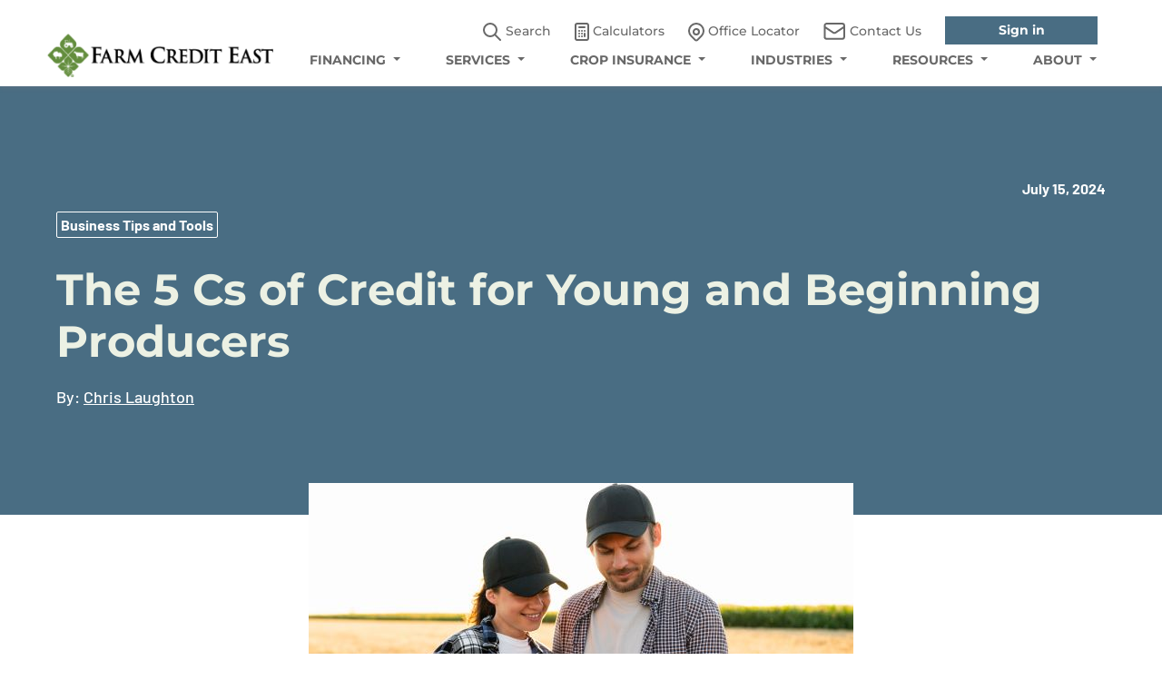

--- FILE ---
content_type: text/html; charset=utf-8
request_url: https://www.farmcrediteast.com/en/resources/todays-harvest-Blog/240715The5CsOfCredit
body_size: 10350
content:


<!DOCTYPE html>
<!--[if lte IE 8]>
    <html class="lteie8 lteie9"><![endif]-->
<!--[if IE 9]><html class="lteie9 ie9"><![endif]-->
<html lang="en">
<head>

            <!-- Gtag -->
            <script async src="https://www.googletagmanager.com/gtag/js?id=G-GGBVC3E2B9"></script>
            <script>
				window.dataLayer = window.dataLayer || [];
				function gtag() { dataLayer.push(arguments); }
				gtag('js', new Date());

				gtag('config', 'G-GGBVC3E2B9');
            </script>
            <!-- Google Analytics -->
            <script>
			(function (i, s, o, g, r, a, m) {
							i['GoogleAnalyticsObject'] = r; i[r] = i[r] || function () {
								(i[r].q = i[r].q || []).push(arguments)


			}, i[r].l = 1 * new Date(); a = s.createElement(o),
			m = s.getElementsByTagName(o)[0]; a.async = 1; a.src = g; m.parentNode.insertBefore(a, m)


		})(window, document, 'script', 'https://www.google-analytics.com/analytics.js', 'ga');

						ga('create', 'UA-5602051-7', 'auto');
						ga('send', 'pageview');

            </script>
            <!-- Google Tag Manager -->
            <script>
			(function(w, d, s, l, i) {
							w[l] = w[l] || []; w[l].push({
								'gtm.start':
						new Date().getTime(), event: 'gtm.js'
				}); var f = d.getElementsByTagName(s)[0],
			j = d.createElement(s), dl = l != 'dataLayer' ? '&l=' + l : ''; j.async = true; j.src =
						'https://www.googletagmanager.com/gtm.js?id=' + i + dl; f.parentNode.insertBefore(j, f);
			})(window, document, 'script', 'dataLayer', 'GTM-K79HW55');</script>
            <!-- End Google Tag Manager -->


    <meta http-equiv="X-UA-Compatible" content="IE=edge">
    <meta name="format-detection" content="telephone=no" />
    <meta http-equiv="Content-Security-Policy" content="upgrade-insecure-requests">

        <meta name="viewport" content="width=device-width, initial-scale=1" />

    <title>
        The 5 Cs of Credit for Young and Beginning Producers
    </title>
    <meta name="keywords" content="The 5 Cs of Credit for Young and Beginning Producers, Farm Credit East, Character, Capital, Capacity, Collateral, Conditions, Chris Laughton">
    <meta name="description" content="Starting a new agriculture business? Considering the ‘5 Cs’ can help you build a financial relationship with an ag lender. ">
    <meta name="google-site-verification" content="KOxQuUVYaUDl5BGsD2iZPrQ3kyTJ6iTRfioYS0JAyfE">
    <meta name="ogtitle" content="The 5 Cs of Credit for Young and Beginning Producers" />
    <meta name="ogtdescription" content="Starting a new agriculture business? Considering the ‘5 Cs’ can help you build a financial relationship with an ag lender. " />
    <meta name="ogimage" content="/-/media/farm-credit-east/featured-images/Young-Farmers.ashx" />

    
    <script src="/Scripts/webfont.js"></script>
    <script src="/_JS/startup/Common/iconFontLoad.js"></script>
    <link href="/FarmCreditEast/assets/css-lib/splide.min.css" rel="stylesheet" />
    <link href="/FarmCreditEast/assets/css-lib/splide-default.min.css" rel="stylesheet" />
    <link href="/FarmCreditEast/assets/css/style.min.css" rel="stylesheet" />



        <link rel="shortcut icon" href="/Images/CommonImages/BioStar_transparent_64x64.png">

    

    <script src="/_JS/startup/FarmCreditEast/startup.js?v=1"></script>

    
    <script src='/FarmCreditEast/assets/js-lib/jquery.min.js'></script>
    <script>var my_jquery = jQuery;</script>
</head>
<body class="site__body    ">

            <!-- Google Tag Manager (noscript) -->
            <noscript>
                <iframe src="https://www.googletagmanager.com/ns.html?id=GTM-K79HW55"
                        height="0" width="0" style="display:none;visibility:0"></iframe>
            </noscript>
            <!-- End Google Tag Manager (noscript) -->
            <div class="blog-page">
                


<body>
     <header class="sticky-top">
        


<nav class="navbar navbar-expand-lg navbar-light menu sticky-top" id="header">
    <div class="container-fluid">
        <a id="skip" alt="skip to content" href="#maincontent">skip to main content</a>
        <a class="navbar-brand custom-logo me-0" href="/" id="logo" aria-label="Farm Credit East logo">
            <img src="/-/media/farm-credit-east/Logos/FCE-Horizontal-Logo.ashx" alt="logo" id="logoIMG" />
            
        </a>
        <div class="search-icon" role="search">
            <div class="input-box">

                <input type="text" id="inputSearch" name="search" placeholder="Search Farm Credit East" class="search-input header-search" aria-label="Search Box" aria-expanded="false">

            </div>
            <button class="cross" onkeypress="SearchCross(event)"><img src="/-/media/farm-credit-east/Icons/Search Bar close.jpeg" aria-label="Search cancel"></button>
        </div>
        <button class="navbar-toggler custom-hamburger" type="button" data-bs-toggle="collapse"
                data-bs-target="#navbarNavDropdown" aria-controls="navbarNavDropdown"
                aria-label="Toggle navigation" tabindex="-1">
            <span class="navbar-toggler-icon humburger" aria-label="Navigation Open" tabindex="0"></span>
            <span class="navbar-toggler-icon cross" aria-label="Navigation cancel" tabindex="0"></span>
        </button>

        <div class="collapse navbar-collapse justify-content-end custom-nav" id="navbarNavDropdown">
            <div class="nav-wrapper" id="desktop-nav">
                <div class="utility-navigation">
                    <ul>
                        <li>
                            <button class="navbar-brand custom-search" href=/en/Search id="custom-searchbtn" role="button" aria-expanded="false">
                                <img src="/-/media/farm-credit-east/Icons/Search.png" alt=""
                                     class="d-inline-block align-text-top">
                                Search

                            </button>
                        </li>
                        <li role="none">
                            <a class="navbar-brand" href=/en/resources/Calculators id="calculator" role="link">
                                <img src="/-/media/farm-credit-east/Icons/Caclulator.jpeg" alt=""
                                     class="d-inline-block align-text-top">
                                Calculators
                            </a>
                        </li>
                        <li role="none">
                            <a class="navbar-brand " href=/en/Office-Locator aria-label="Office Locator" role="link">
                                <img src="/-/media/farm-credit-east/Icons/Office Locator.png" alt=""
                                     class="d-inline-block align-text-top">
                                Office Locator
                            </a>
                        </li>
                        <li role="none">
                            <a class="navbar-brand " href=/en/ContactUs role="link">
                                <img src="/-/media/farm-credit-east/Icons/Contact Us.png" alt=""
                                     class="d-inline-block align-text-top">
                                Contact Us
                            </a>
                        </li>

                            <li role="none">
                                <a class="custom-tertiary-button" href=https://farmcreditconnect.farmcrediteast.com/ role="link">Sign in</a>
                            </li>
                    </ul>



                </div>
                <ul class="navbar-nav" role="menubar">
                            <li class="nav-item dropdown" role="none">
                                <a class="nav-link dropdown-toggle" data-bs-toggle="dropdown"
                                   href="/en/FINANCING" id="financing" aria-label="FINANCING" role="menuitem" aria-expanded="false" tabindex="0" aria-haspopup="true">FINANCING </a>
                                <ul class="dropdown-menu" aria-labelledby="financing" role="menu">

                                        <li>
                                            <a class="dropdown-item"
                                               href="/en/FINANCING/Land-Loans" aria-label="land loans" role="menuitem">
                                                Land Loans
                                            </a>
                                        </li>
                                        <li>
                                            <a class="dropdown-item"
                                               href="/en/FINANCING/Rural-Home-Loans" aria-label="rural home loans" role="menuitem">
                                                Rural Home Loans
                                            </a>
                                        </li>
                                        <li>
                                            <a class="dropdown-item"
                                               href="/en/FINANCING/Operating-Loans" aria-label="operating loans" role="menuitem">
                                                Operating Loans
                                            </a>
                                        </li>
                                        <li>
                                            <a class="dropdown-item"
                                               href="/en/FINANCING/Facility-Loans" aria-label="facility loans" role="menuitem">
                                                Facility Loans
                                            </a>
                                        </li>
                                        <li>
                                            <a class="dropdown-item"
                                               href="/en/FINANCING/Equipment-Financing" aria-label="equipment financing" role="menuitem">
                                                Equipment Financing
                                            </a>
                                        </li>
                                        <li>
                                            <a class="dropdown-item"
                                               href="/en/FINANCING/Leases" aria-label="leases" role="menuitem">
                                                Leases
                                            </a>
                                        </li>
                                        <li>
                                            <a class="dropdown-item"
                                               href="/en/FINANCING/Beginning-Farmer-Programs" aria-label="beginning farmer programs" role="menuitem">
                                                Beginning Farmer Programs
                                            </a>
                                        </li>
                                    <li>
                                        <a class="dropdown-item"
                                           href="/en/FINANCING" aria-label="SEE ALL FINANCING" role="menuitem">
                                            SEE ALL FINANCING
                                        </a>
                                    </li>
                                </ul>
                            </li>
                            <li class="nav-item dropdown" role="none">
                                <a class="nav-link dropdown-toggle" data-bs-toggle="dropdown"
                                   href="/en/SERVICES" id="services" aria-label="SERVICES" role="menuitem" aria-expanded="false" tabindex="0" aria-haspopup="true">SERVICES </a>
                                <ul class="dropdown-menu" aria-labelledby="services" role="menu">

                                        <li>
                                            <a class="dropdown-item"
                                               href="/en/SERVICES/Tax-Planning-and-Prep" aria-label="tax planning and prep" role="menuitem">
                                                Tax Planning and Prep
                                            </a>
                                        </li>
                                        <li>
                                            <a class="dropdown-item"
                                               href="/en/SERVICES/Copy-of-Payroll-Services" aria-label="payroll" role="menuitem">
                                                Payroll
                                            </a>
                                        </li>
                                        <li>
                                            <a class="dropdown-item"
                                               href="/en/SERVICES/Recordkeeping" aria-label="recordkeeping" role="menuitem">
                                                Recordkeeping
                                            </a>
                                        </li>
                                        <li>
                                            <a class="dropdown-item"
                                               href="/en/SERVICES/Appraisals" aria-label="appraisals" role="menuitem">
                                                Appraisals
                                            </a>
                                        </li>
                                        <li>
                                            <a class="dropdown-item"
                                               href="/en/SERVICES/Business-Consulting" aria-label="business consulting" role="menuitem">
                                                Business Consulting
                                            </a>
                                        </li>
                                        <li>
                                            <a class="dropdown-item"
                                               href="/en/SERVICES/Benchmarking" aria-label="financial benchmarking" role="menuitem">
                                                Financial Benchmarking
                                            </a>
                                        </li>
                                        <li>
                                            <a class="dropdown-item"
                                               href="/en/SERVICES/Estate-Planning" aria-label="estate planning" role="menuitem">
                                                Estate Planning
                                            </a>
                                        </li>
                                        <li>
                                            <a class="dropdown-item"
                                               href="/en/SERVICES/Grant-Writing" aria-label="grant writing" role="menuitem">
                                                Grant Writing
                                            </a>
                                        </li>
                                        <li>
                                            <a class="dropdown-item"
                                               href="/en/SERVICES/Farm-Credit-Connect" aria-label="farm credit connect" role="menuitem">
                                                Farm Credit Connect
                                            </a>
                                        </li>
                                    <li>
                                        <a class="dropdown-item"
                                           href="/en/SERVICES" aria-label="SEE ALL SERVICES" role="menuitem">
                                            SEE ALL SERVICES
                                        </a>
                                    </li>
                                </ul>
                            </li>
                            <li class="nav-item dropdown" role="none">
                                <a class="nav-link dropdown-toggle" data-bs-toggle="dropdown"
                                   href="/en/CROP-INSURANCE" id="crop insurance" aria-label="CROP INSURANCE" role="menuitem" aria-expanded="false" tabindex="0" aria-haspopup="true">CROP INSURANCE </a>
                                <ul class="dropdown-menu" aria-labelledby="crop insurance" role="menu">

                                        <li>
                                            <a class="dropdown-item"
                                               href="/en/CROP-INSURANCE/Crop-Insurance-Products" aria-label="crop insurance products" role="menuitem">
                                                Crop Insurance Products
                                            </a>
                                        </li>
                                        <li>
                                            <a class="dropdown-item"
                                               href="/en/CROP-INSURANCE/Dairy-Livestock-Insurance" aria-label="dairy &amp; livestock insurance products" role="menuitem">
                                                Dairy &amp; Livestock Insurance Products
                                            </a>
                                        </li>
                                        <li>
                                            <a class="dropdown-item"
                                               href="/en/CROP-INSURANCE/Insurance-Resources" aria-label="insurance resources" role="menuitem">
                                                Insurance Resources
                                            </a>
                                        </li>
                                        <li>
                                            <a class="dropdown-item"
                                               href="/en/CROP-INSURANCE/NoticeOfLoss" aria-label="file notice of loss" role="menuitem">
                                                File Notice of Loss
                                            </a>
                                        </li>
                                    <li>
                                        <a class="dropdown-item"
                                           href="/en/CROP-INSURANCE" aria-label="SEE ALL CROP INSURANCE" role="menuitem">
                                            SEE ALL INSURANCE
                                        </a>
                                    </li>
                                </ul>
                            </li>
                            <li class="nav-item dropdown" role="none">
                                <a class="nav-link dropdown-toggle" data-bs-toggle="dropdown"
                                   href="/en/INDUSTRIES" id="industries" aria-label="INDUSTRIES" role="menuitem" aria-expanded="false" tabindex="0" aria-haspopup="true">INDUSTRIES </a>
                                <ul class="dropdown-menu" aria-labelledby="industries" role="menu">

                                        <li>
                                            <a class="dropdown-item"
                                               href="/en/INDUSTRIES/Cash-Grain" aria-label="cash grain" role="menuitem">
                                                Cash Grain
                                            </a>
                                        </li>
                                        <li>
                                            <a class="dropdown-item"
                                               href="/en/INDUSTRIES/Dairy" aria-label="dairy" role="menuitem">
                                                Dairy
                                            </a>
                                        </li>
                                        <li>
                                            <a class="dropdown-item"
                                               href="/en/INDUSTRIES/Livestock-Equine" aria-label="livestock/equine" role="menuitem">
                                                Livestock/Equine
                                            </a>
                                        </li>
                                        <li>
                                            <a class="dropdown-item"
                                               href="/en/INDUSTRIES/Timber-Forestry" aria-label="timber/forestry" role="menuitem">
                                                Timber/Forestry
                                            </a>
                                        </li>
                                        <li>
                                            <a class="dropdown-item"
                                               href="/en/INDUSTRIES/Fruit-Winery" aria-label="fruit/winery" role="menuitem">
                                                Fruit/Winery
                                            </a>
                                        </li>
                                        <li>
                                            <a class="dropdown-item"
                                               href="/en/INDUSTRIES/Vegetable-Farmers" aria-label="vegetables" role="menuitem">
                                                Vegetables
                                            </a>
                                        </li>
                                        <li>
                                            <a class="dropdown-item"
                                               href="/en/INDUSTRIES/Fishing-Aquatic" aria-label="fishing/aquatic" role="menuitem">
                                                Fishing/Aquatic
                                            </a>
                                        </li>
                                        <li>
                                            <a class="dropdown-item"
                                               href="/en/INDUSTRIES/Greenhouse" aria-label="greenhouse/nursery" role="menuitem">
                                                Greenhouse/Nursery
                                            </a>
                                        </li>
                                        <li>
                                            <a class="dropdown-item"
                                               href="/en/INDUSTRIES/Maple" aria-label="maple" role="menuitem">
                                                Maple
                                            </a>
                                        </li>
                                    <li>
                                        <a class="dropdown-item"
                                           href="/en/INDUSTRIES" aria-label="SEE ALL INDUSTRIES" role="menuitem">
                                            SEE ALL INDUSTRIES
                                        </a>
                                    </li>
                                </ul>
                            </li>
                            <li class="nav-item dropdown" role="none">
                                <a class="nav-link dropdown-toggle" data-bs-toggle="dropdown"
                                   href="/en/resources" id="resources" aria-label="RESOURCES" role="menuitem" aria-expanded="false" tabindex="0" aria-haspopup="true">RESOURCES </a>
                                <ul class="dropdown-menu" aria-labelledby="resources" role="menu">

                                        <li>
                                            <a class="dropdown-item"
                                               href="/en/resources/todays-harvest-Blog" aria-label="today&#39;s harvest blog" role="menuitem">
                                                Today&#39;s Harvest Blog
                                            </a>
                                        </li>
                                        <li>
                                            <a class="dropdown-item"
                                               href="/en/resources/Industry-Trends-and-Outlooks" aria-label="industry trends &amp; outlooks" role="menuitem">
                                                Industry Trends &amp; Outlooks
                                            </a>
                                        </li>
                                        <li>
                                            <a class="dropdown-item"
                                               href="/en/resources/Events-and-Webinars" aria-label="events &amp; webinars" role="menuitem">
                                                Events &amp; Webinars
                                            </a>
                                        </li>
                                        <li>
                                            <a class="dropdown-item"
                                               href="/en/resources/DTNMarketWeather" aria-label="dtn markets &amp; weather" role="menuitem">
                                                DTN Markets &amp; Weather
                                            </a>
                                        </li>
                                        <li>
                                            <a class="dropdown-item"
                                               href="/en/resources/Northeast-Farm-Fresh-Guide" aria-label="northeast farm fresh guide" role="menuitem">
                                                Northeast Farm Fresh Guide
                                            </a>
                                        </li>
                                        <li>
                                            <a class="dropdown-item"
                                               href="/en/resources/Calendar-Photo-Contest" aria-label="calendar photo contest" role="menuitem">
                                                Calendar Photo Contest
                                            </a>
                                        </li>
                                    <li>
                                        <a class="dropdown-item"
                                           href="/en/resources" aria-label="SEE ALL RESOURCES" role="menuitem">
                                            RESOURCES OVERVIEW
                                        </a>
                                    </li>
                                </ul>
                            </li>
                            <li class="nav-item dropdown" role="none">
                                <a class="nav-link dropdown-toggle" data-bs-toggle="dropdown"
                                   href="/en/about" id="about " aria-label="ABOUT " role="menuitem" aria-expanded="false" tabindex="0" aria-haspopup="true">ABOUT  </a>
                                <ul class="dropdown-menu" aria-labelledby="about " role="menu">

                                        <li>
                                            <a class="dropdown-item"
                                               href="/en/about/Who-We-Are" aria-label="who we are" role="menuitem">
                                                Who We Are
                                            </a>
                                        </li>
                                        <li>
                                            <a class="dropdown-item"
                                               href="/en/about/Leadership" aria-label="leadership" role="menuitem">
                                                Leadership
                                            </a>
                                        </li>
                                        <li>
                                            <a class="dropdown-item"
                                               href="/en/about/Cooperative-Involvement" aria-label="cooperative involvement" role="menuitem">
                                                Cooperative Involvement
                                            </a>
                                        </li>
                                        <li>
                                            <a class="dropdown-item"
                                               href="/en/about/NewsRoom" aria-label="newsroom" role="menuitem">
                                                Newsroom
                                            </a>
                                        </li>
                                        <li>
                                            <a class="dropdown-item"
                                               href="/en/about/financial-reports" aria-label="financial reports" role="menuitem">
                                                Financial Reports
                                            </a>
                                        </li>
                                        <li>
                                            <a class="dropdown-item"
                                               href="/en/about/community-support" aria-label="community support" role="menuitem">
                                                Community Support
                                            </a>
                                        </li>
                                        <li>
                                            <a class="dropdown-item"
                                               href="/en/about/Information-Security" aria-label="information security" role="menuitem">
                                                Information Security
                                            </a>
                                        </li>
                                        <li>
                                            <a class="dropdown-item"
                                               href="/en/about/Careers" aria-label="careers" role="menuitem">
                                                Careers
                                            </a>
                                        </li>
                                    <li>
                                        <a class="dropdown-item"
                                           href="/en/about" aria-label="SEE ALL ABOUT " role="menuitem">
                                            SEE ALL ABOUT
                                        </a>
                                    </li>
                                </ul>
                            </li>
                </ul>
            </div>
            <div class="nav-wrapper" id="tablet-mob-nav">

                <ul class="navbar-nav" role="menubar">
                                <li class="nav-item dropdown">
                                    <a class="nav-link dropdown-toggle" data-bs-toggle="dropdown"
                                       href="/en/FINANCING" id="financing-mob" aria-label="FINANCING" role="menuitem" aria-expanded="false" tabindex="0" aria-haspopup="true">FINANCING </a>
                                    <ul class="dropdown-menu" aria-labelledby="financing-mob" role="menu">

                                            <li>
                                                <a class="dropdown-item"
                                                   href="/en/FINANCING/Land-Loans" aria-label="land loans" role="menuitem">
                                                    Land Loans
                                                </a>
                                            </li>
                                            <li>
                                                <a class="dropdown-item"
                                                   href="/en/FINANCING/Rural-Home-Loans" aria-label="rural home loans" role="menuitem">
                                                    Rural Home Loans
                                                </a>
                                            </li>
                                            <li>
                                                <a class="dropdown-item"
                                                   href="/en/FINANCING/Operating-Loans" aria-label="operating loans" role="menuitem">
                                                    Operating Loans
                                                </a>
                                            </li>
                                            <li>
                                                <a class="dropdown-item"
                                                   href="/en/FINANCING/Facility-Loans" aria-label="facility loans" role="menuitem">
                                                    Facility Loans
                                                </a>
                                            </li>
                                            <li>
                                                <a class="dropdown-item"
                                                   href="/en/FINANCING/Equipment-Financing" aria-label="equipment financing" role="menuitem">
                                                    Equipment Financing
                                                </a>
                                            </li>
                                            <li>
                                                <a class="dropdown-item"
                                                   href="/en/FINANCING/Leases" aria-label="leases" role="menuitem">
                                                    Leases
                                                </a>
                                            </li>
                                            <li>
                                                <a class="dropdown-item"
                                                   href="/en/FINANCING/Beginning-Farmer-Programs" aria-label="beginning farmer programs" role="menuitem">
                                                    Beginning Farmer Programs
                                                </a>
                                            </li>
                                        <li>
                                            <a class="dropdown-item"
                                               href="/en/FINANCING" aria-label="SEE ALL FINANCING" role="menuitem">
                                                SEE ALL FINANCING
                                            </a>
                                        </li>
                                    </ul>
                                </li>
                                <li class="nav-item dropdown">
                                    <a class="nav-link dropdown-toggle" data-bs-toggle="dropdown"
                                       href="/en/SERVICES" id="services-mob" aria-label="SERVICES" role="menuitem" aria-expanded="false" tabindex="0" aria-haspopup="true">SERVICES </a>
                                    <ul class="dropdown-menu" aria-labelledby="services-mob" role="menu">

                                            <li>
                                                <a class="dropdown-item"
                                                   href="/en/SERVICES/Tax-Planning-and-Prep" aria-label="tax planning and prep" role="menuitem">
                                                    Tax Planning and Prep
                                                </a>
                                            </li>
                                            <li>
                                                <a class="dropdown-item"
                                                   href="/en/SERVICES/Copy-of-Payroll-Services" aria-label="payroll" role="menuitem">
                                                    Payroll
                                                </a>
                                            </li>
                                            <li>
                                                <a class="dropdown-item"
                                                   href="/en/SERVICES/Recordkeeping" aria-label="recordkeeping" role="menuitem">
                                                    Recordkeeping
                                                </a>
                                            </li>
                                            <li>
                                                <a class="dropdown-item"
                                                   href="/en/SERVICES/Appraisals" aria-label="appraisals" role="menuitem">
                                                    Appraisals
                                                </a>
                                            </li>
                                            <li>
                                                <a class="dropdown-item"
                                                   href="/en/SERVICES/Business-Consulting" aria-label="business consulting" role="menuitem">
                                                    Business Consulting
                                                </a>
                                            </li>
                                            <li>
                                                <a class="dropdown-item"
                                                   href="/en/SERVICES/Benchmarking" aria-label="financial benchmarking" role="menuitem">
                                                    Financial Benchmarking
                                                </a>
                                            </li>
                                            <li>
                                                <a class="dropdown-item"
                                                   href="/en/SERVICES/Estate-Planning" aria-label="estate planning" role="menuitem">
                                                    Estate Planning
                                                </a>
                                            </li>
                                            <li>
                                                <a class="dropdown-item"
                                                   href="/en/SERVICES/Grant-Writing" aria-label="grant writing" role="menuitem">
                                                    Grant Writing
                                                </a>
                                            </li>
                                            <li>
                                                <a class="dropdown-item"
                                                   href="/en/SERVICES/Farm-Credit-Connect" aria-label="farm credit connect" role="menuitem">
                                                    Farm Credit Connect
                                                </a>
                                            </li>
                                        <li>
                                            <a class="dropdown-item"
                                               href="/en/SERVICES" aria-label="SEE ALL SERVICES" role="menuitem">
                                                SEE ALL SERVICES
                                            </a>
                                        </li>
                                    </ul>
                                </li>
                                <li class="nav-item">
                                    <a class="nav-link dropdown-toggle" data-bs-toggle="dropdown" aria-current="page"
                                       href="/en/CROP-INSURANCE" id="crop insurance-mob" aria-label="CROP INSURANCE" role="menuitem" aria-expanded="false" tabindex="0" aria-haspopup="true">CROP INSURANCE </a>
                                    <ul class="dropdown-menu" aria-labelledby="crop insurance-mob" role="menu">

                                            <li>
                                                <a class="dropdown-item"
                                                   href="/en/CROP-INSURANCE/Crop-Insurance-Products" aria-label="crop insurance products" role="menuitem">
                                                    Crop Insurance Products
                                                </a>
                                            </li>
                                            <li>
                                                <a class="dropdown-item"
                                                   href="/en/CROP-INSURANCE/Dairy-Livestock-Insurance" aria-label="dairy &amp; livestock insurance products" role="menuitem">
                                                    Dairy &amp; Livestock Insurance Products
                                                </a>
                                            </li>
                                            <li>
                                                <a class="dropdown-item"
                                                   href="/en/CROP-INSURANCE/Insurance-Resources" aria-label="insurance resources" role="menuitem">
                                                    Insurance Resources
                                                </a>
                                            </li>
                                            <li>
                                                <a class="dropdown-item"
                                                   href="/en/CROP-INSURANCE/NoticeOfLoss" aria-label="file notice of loss" role="menuitem">
                                                    File Notice of Loss
                                                </a>
                                            </li>
                                        <li>
                                            <a class="dropdown-item"
                                               href="/en/CROP-INSURANCE" aria-label="SEE ALL CROP INSURANCE" role="menuitem">
                                                SEE ALL INSURANCE
                                            </a>
                                        </li>
                                    </ul>
                                </li>
                                <li class="nav-item">
                                    <a class="nav-link dropdown-toggle" data-bs-toggle="dropdown" aria-current="page"
                                       href="/en/INDUSTRIES" id="industries-mob" aria-label="INDUSTRIES" role="menuitem" aria-expanded="false" tabindex="0" aria-haspopup="true">INDUSTRIES </a>
                                    <ul class="dropdown-menu" aria-labelledby="industries-mob" role="menu">

                                            <li>
                                                <a class="dropdown-item"
                                                   href="/en/INDUSTRIES/Cash-Grain" aria-label="cash grain" role="menuitem">
                                                    Cash Grain
                                                </a>
                                            </li>
                                            <li>
                                                <a class="dropdown-item"
                                                   href="/en/INDUSTRIES/Dairy" aria-label="dairy" role="menuitem">
                                                    Dairy
                                                </a>
                                            </li>
                                            <li>
                                                <a class="dropdown-item"
                                                   href="/en/INDUSTRIES/Livestock-Equine" aria-label="livestock/equine" role="menuitem">
                                                    Livestock/Equine
                                                </a>
                                            </li>
                                            <li>
                                                <a class="dropdown-item"
                                                   href="/en/INDUSTRIES/Timber-Forestry" aria-label="timber/forestry" role="menuitem">
                                                    Timber/Forestry
                                                </a>
                                            </li>
                                            <li>
                                                <a class="dropdown-item"
                                                   href="/en/INDUSTRIES/Fruit-Winery" aria-label="fruit/winery" role="menuitem">
                                                    Fruit/Winery
                                                </a>
                                            </li>
                                            <li>
                                                <a class="dropdown-item"
                                                   href="/en/INDUSTRIES/Vegetable-Farmers" aria-label="vegetables" role="menuitem">
                                                    Vegetables
                                                </a>
                                            </li>
                                            <li>
                                                <a class="dropdown-item"
                                                   href="/en/INDUSTRIES/Fishing-Aquatic" aria-label="fishing/aquatic" role="menuitem">
                                                    Fishing/Aquatic
                                                </a>
                                            </li>
                                            <li>
                                                <a class="dropdown-item"
                                                   href="/en/INDUSTRIES/Greenhouse" aria-label="greenhouse/nursery" role="menuitem">
                                                    Greenhouse/Nursery
                                                </a>
                                            </li>
                                            <li>
                                                <a class="dropdown-item"
                                                   href="/en/INDUSTRIES/Maple" aria-label="maple" role="menuitem">
                                                    Maple
                                                </a>
                                            </li>
                                        <li>
                                            <a class="dropdown-item"
                                               href="/en/INDUSTRIES" aria-label="SEE ALL INDUSTRIES" role="menuitem">
                                                SEE ALL INDUSTRIES
                                            </a>
                                        </li>
                                    </ul>
                                </li>
                                <li class="nav-item">
                                    <a class="nav-link dropdown-toggle" data-bs-toggle="dropdown" aria-current="page"
                                       href="/en/resources" id="resources-mob" aria-label="RESOURCES" role="menuitem" aria-expanded="false" tabindex="0" aria-haspopup="true">RESOURCES </a>
                                    <ul class="dropdown-menu" aria-labelledby="resources-mob" role="menu">

                                            <li>
                                                <a class="dropdown-item"
                                                   href="/en/resources/todays-harvest-Blog" aria-label="today&#39;s harvest blog" role="menuitem">
                                                    Today&#39;s Harvest Blog
                                                </a>
                                            </li>
                                            <li>
                                                <a class="dropdown-item"
                                                   href="/en/resources/Industry-Trends-and-Outlooks" aria-label="industry trends &amp; outlooks" role="menuitem">
                                                    Industry Trends &amp; Outlooks
                                                </a>
                                            </li>
                                            <li>
                                                <a class="dropdown-item"
                                                   href="/en/resources/Events-and-Webinars" aria-label="events &amp; webinars" role="menuitem">
                                                    Events &amp; Webinars
                                                </a>
                                            </li>
                                            <li>
                                                <a class="dropdown-item"
                                                   href="/en/resources/DTNMarketWeather" aria-label="dtn markets &amp; weather" role="menuitem">
                                                    DTN Markets &amp; Weather
                                                </a>
                                            </li>
                                            <li>
                                                <a class="dropdown-item"
                                                   href="/en/resources/Northeast-Farm-Fresh-Guide" aria-label="northeast farm fresh guide" role="menuitem">
                                                    Northeast Farm Fresh Guide
                                                </a>
                                            </li>
                                            <li>
                                                <a class="dropdown-item"
                                                   href="/en/resources/Calendar-Photo-Contest" aria-label="calendar photo contest" role="menuitem">
                                                    Calendar Photo Contest
                                                </a>
                                            </li>
                                        <li>
                                            <a class="dropdown-item"
                                               href="/en/resources" aria-label="SEE ALL RESOURCES" role="menuitem">
                                                RESOURCES OVERVIEW
                                            </a>
                                        </li>
                                    </ul>
                                </li>
                                <li class="nav-item">
                                    <a class="nav-link dropdown-toggle" data-bs-toggle="dropdown" aria-current="page"
                                       href="/en/about" id="about -mob" aria-label="ABOUT " role="menuitem" aria-expanded="false" tabindex="0" aria-haspopup="true">ABOUT  </a>
                                    <ul class="dropdown-menu" aria-labelledby="about -mob" role="menu">

                                            <li>
                                                <a class="dropdown-item"
                                                   href="/en/about/Who-We-Are" aria-label="who we are" role="menuitem">
                                                    Who We Are
                                                </a>
                                            </li>
                                            <li>
                                                <a class="dropdown-item"
                                                   href="/en/about/Leadership" aria-label="leadership" role="menuitem">
                                                    Leadership
                                                </a>
                                            </li>
                                            <li>
                                                <a class="dropdown-item"
                                                   href="/en/about/Cooperative-Involvement" aria-label="cooperative involvement" role="menuitem">
                                                    Cooperative Involvement
                                                </a>
                                            </li>
                                            <li>
                                                <a class="dropdown-item"
                                                   href="/en/about/NewsRoom" aria-label="newsroom" role="menuitem">
                                                    Newsroom
                                                </a>
                                            </li>
                                            <li>
                                                <a class="dropdown-item"
                                                   href="/en/about/financial-reports" aria-label="financial reports" role="menuitem">
                                                    Financial Reports
                                                </a>
                                            </li>
                                            <li>
                                                <a class="dropdown-item"
                                                   href="/en/about/community-support" aria-label="community support" role="menuitem">
                                                    Community Support
                                                </a>
                                            </li>
                                            <li>
                                                <a class="dropdown-item"
                                                   href="/en/about/Information-Security" aria-label="information security" role="menuitem">
                                                    Information Security
                                                </a>
                                            </li>
                                            <li>
                                                <a class="dropdown-item"
                                                   href="/en/about/Careers" aria-label="careers" role="menuitem">
                                                    Careers
                                                </a>
                                            </li>
                                        <li>
                                            <a class="dropdown-item"
                                               href="/en/about" aria-label="SEE ALL ABOUT " role="menuitem">
                                                SEE ALL ABOUT
                                            </a>
                                        </li>
                                    </ul>
                                </li>


                </ul>
                <div class="utility-navigation">
                    <ul role="menubar">
                        <li role="search">
                            <a class="navbar-brand custom-search" href=/en/Search id="custom-searchbtn-mob" role="menuitem">
                                <img src="/-/media/farm-credit-east/Icons/Search.png" class="d-inline-block align-text-top">
                                Search
                            </a>
                        </li>
                        <li>
                            <a class="navbar-brand " href=/en/resources/Calculators role="menuitem">
                                <img src="/-/media/farm-credit-east/Icons/Caclulator.jpeg" class="d-inline-block align-text-top">
                                Calculators
                            </a>
                        </li>
                        <li>
                            <a class="navbar-brand " href=/en/Office-Locator role="menuitem">
                                <img src="/-/media/farm-credit-east/Icons/Office Locator.png" class="d-inline-block align-text-top">
                                Office Locator
                            </a>
                        </li>
                        <li>
                            <a class="navbar-brand " href=/en/ContactUs role="menuitem">
                                <img src="/-/media/farm-credit-east/Icons/Contact Us.png" class="d-inline-block align-text-top">
                                Contact Us
                            </a>
                        </li>
                            <li>
                                <a href=https://farmcreditconnect.farmcrediteast.com/ class="custom-tertiary-button" role="link">Sign in</a>
                            </li>
                    </ul>


                </div>
            </div>
        </div>
    </div>
</nav>

    </header>
    <main class="container-fluid">
        




<!--Hero4-Blog & Trends Article Template-->
<div class="row hero-4 common-bottom-space common-top-space common-left-space common-right-space">
    <div class="col-12">
        <div class="d-md-flex justify-content-md-end">
                            <p class="hero-4-heading p-bold">
                    July 15, 2024
                </p>

        </div>
        <div class="hero-4-heading">
                    <a href="/en/resources/todays-harvest-Blog?category=business-tips-and-tools" class="block-small-text" id="afterHeaderFocus">Business Tips and Tools</a>

            <h1 class="h1-secondery" id="maincontent">
                The 5 Cs of Credit for Young and Beginning Producers
            </h1>
                    <p>
            By: <a href="/en/resources/Meet-the-Authors#Chris Laughton" class="link-white" role="link" aria-label="Chris Laughton">Chris Laughton</a>
        </p>

        </div>
    </div>
</div>

    <div class="dynamic-image">
        <div class="img-block">
            <img src=/-/media/farm-credit-east/featured-images/Young-Farmers.ashx alt=Couple of farmers examines the field of cereals />

        </div>

    </div>



<script>
    var url = window.location.href;
    if ((url.indexOf("seminars") > -1) || (url.indexOf("webinars") > -1)) {
        $('.dynamic-image').remove();
    }


</script>














<div class="artical-content">
    <div class="paragraph">
        <p>Funding the startup of a new agriculture operation can be a tall task for any young or beginning producer. Remember the &ldquo;5 Cs of credit&rdquo; &ndash; a checklist of factors for young producers to consider when working to start and secure funding for a new agriculture business venture.</p>
<ol>
    <li><strong>CHARACTER</strong>
    <p>In the absence of a long financial history with a lender, a young or beginning producer will likely need to demonstrate a strength of character in building a financial relationship. Honesty and integrity may be clich&eacute;, but in this context, they are important in securing financing. A lender needs to have confidence the producer will act with honesty throughout the term of financing.</p>
    </li>
    <li><strong>CAPITAL</strong>
    <p>While many lenders put a lot of stock in a young or beginning producer&rsquo;s character in entering a financial relationship, capital is typically at the other end of the priority spectrum. In most cases, a young or beginning producer simply may not have the assets or access to capital compared to a more established producer. Character becomes so much more of a critical piece in the absence of startup capital.</p>
    </li>
    <li><strong>CAPACITY</strong>
    <p>This refers to a producer&rsquo;s track record of working and managing his or her business prior to seeking financing to start a new agriculture venture. A good example is a young producer who can show proof he or she has worked for others on a smaller scale, has made payments on existing assets, and can demonstrate a thoughtful plan and financial commitment to his or her goals.</p>
    </li>
    <li><strong>COLLATERAL</strong>
    <p>Like capital, collateral is often in short supply for young or beginning producers. Typically, leasing or renting property is a good way to build a footprint in the farm finance sector. Not only is that a good way to build a business model, it&rsquo;s also a better approach for a young producer whose plans and aspirations may not yet be chiseled in stone. Much like capital, a young or beginning producer likely won&rsquo;t have the collateral of a more established producer, making it important to demonstrate a commitment to building a positive repayment history as his or her relationship with a lender evolves.</p>
    </li>
    <li><strong>CONDITIONS</strong>
    <p>If starting an operation from square-one, a young or beginning producer may require different financing conditions to account for startup costs and a lack of initial production. Financing that pays interest only for the first year, or delays payments altogether, are options that can help a young producer get a crop in the ground that may not begin producing until year two, for example. Being able to demonstrate that he or she will start making more substantial loan payments once production is underway is another way to instill confidence in a lender.</p>
    </li>
</ol>
<p>Though these &ldquo;5 Cs&rdquo; are important for young or beginning producers to consider when seeking financing, it&rsquo;s just as important to be open, willing to communicate and to learn and embrace new opportunities. A young producer&rsquo;s future success is dependent upon his or her willingness to listen to the counsel of a financial officer. </p>
<p>At Farm Credit East, we want to see the passion and drive that demonstrates they&rsquo;re in this for the long haul. </p>
<p>If you&rsquo;re interested in starting a new agriculture business, learn more about Farm Credit East&rsquo;s programs for young and beginning producers <a href="/en/FINANCING/Beginning-Farmer-Programs">here</a>.</p>
<hr />
<div>&nbsp;</div>
<p><strong>Ready to get started?</strong> Farm Credit East is committed to agriculture, commercial fishing and forest products, and ready to help with your financing needs. </p>
<p style="text-align: center;">Contact a local office to be connected with a loan officer who can help you get started today!&nbsp;</p>
<p style="text-align: center;">&nbsp;</p>
<p style="text-align: center;"><a rel="noopener noreferrer" href="/en/ContactUs" target="_self" class="text-decoration-none text-sm-center primary-custom-button afterHeaderFocusFaq-1" style="text-align: left;">Contact us today!</a></p>
<br />
    </div>
            <p class="tags-content">

            <span>Tags:</span>
                    <a href="/en/resources/todays-harvest-Blog?tag=business-planning">business plan</a><span>,</span>
                    <a href="/en/resources/todays-harvest-Blog?tag=financing">financing</a><span>,</span>
                    <a href="/en/resources/todays-harvest-Blog?tag=young-and-beginning-farmers">young &amp; beginning farmers</a>

        </p>

    <div class="row social-share-info pad-t-20">
            <div class="col-md-6 col-12">
                <div class="grey-box author">
                    <div class="paragraph">
                        <strong>
                                    <div class="grey-box author">
            <img src="/-/media/farm-credit-east/Blog/Authors/LaughtonChris_Web.ashx?h=170&amp;iar=0&amp;w=170&amp;hash=6455784F259B7806112158223884D8E2" class="rounded" alt="" width="170" height="170" />
            <div class="paragraph">
                <a href="/en/resources/Meet-the-Authors#Chris Laughton" class="author-link">Chris Laughton</a>
                <br />
                Director of Knowledge Exchange
            </div>
        </div>

                        </strong>
                    </div>
                </div>
            </div>
            <div class="col-md-6 col-12 m-t-space">
                <div class="grey-box p-b-space">
                    <ul>
                        <li>Share this post on</li>
                        <li><a href="https://twitter.com/share?text=The 5 Cs of Credit for Young and Beginning Producers&url=https://www.farmcrediteast.com/en/resources/todays-harvest-Blog/240715The5CsOfCredit" title="Twitter" target="_blank"><img src="/FarmCreditEast/images/Twitter.png" alt=""></a></li>
                        <li><a href="https://www.facebook.com/sharer/sharer.php?u=https://www.farmcrediteast.com/en/resources/todays-harvest-Blog/240715The5CsOfCredit&t=The 5 Cs of Credit for Young and Beginning Producers" title="Facebook" target="_blank"><img src="/FarmCreditEast/images/Facebook.png" alt=""></a></li>
                        <li><a href="http://www.linkedin.com/shareArticle?url=https://www.farmcrediteast.com/en/resources/todays-harvest-Blog/240715The5CsOfCredit&title=The 5 Cs of Credit for Young and Beginning Producers" title="LinkedIn" target="_blank"><img src="/FarmCreditEast/images/LinkedIn.png" alt=""></a></li>
                        <li><a href="mailto:?subject=The 5 Cs of Credit for Young and Beginning Producers&body=https://www.farmcrediteast.com/en/resources/todays-harvest-Blog/240715The5CsOfCredit" title="Email"><img src="/FarmCreditEast/images/Email.png" alt=""></a></li>
                    </ul>
                </div>
            </div>
    </div>
</div>



    <div class="row rel-article-card common-left-space common-right-space common-bottom-space common-top-space">
        <div class="col-12">

            <h2 class="h2-primary">
                You Might Also Like
            </h2>
            <div class="row row-cols-1 row-cols-lg-3 row-cols-md-3">
                <div class="col">
                    <div class="pad-t-30">
<a href="/en/about/NewsRoom?category=press-releases" class="text-decoration-none src-lab-b-grey text-uppercase">
    Press Releases
</a>
                        <div class="h5-heading pad-t-30">
                            <a href="/en/about/NewsRoom/press-releases/20250908-FarmCreditEastOffersDevelopmentSeminarsForTheNextGenerationOfAgProducers" class="text-decoration-none">
                                <span class="h5-primary">
                                    Farm Credit East offers Development Seminars for the Next Generation of Agricultural Producers<span>
                                        <span><i class="fa-solid fa-chevron-right"></i></span>
                                    </span>
                            </a>
                        </div>
                        <p class="p-bold p-bold-grey text-uppercase pad-t-30"> September 8, 2025</p>

                    </div>
                </div>
                <div class="col">
                    <div class="pad-t-30">
<a href="/en/resources/todays-harvest-Blog?category=tax-talk" class="text-decoration-none src-lab-b-grey text-uppercase">
    Tax Talks
</a>
                        <div class="h5-heading pad-t-30">
                            <a href="/en/resources/todays-harvest-Blog/250829ChoiceOfEntityStructureForFarmBusiness" class="text-decoration-none">
                                <span class="h5-primary">
                                    Choice of Entity Structure for your Farm Business<span>
                                        <span><i class="fa-solid fa-chevron-right"></i></span>
                                    </span>
                            </a>
                        </div>
                        <p class="p-bold p-bold-grey text-uppercase pad-t-30"> August 29, 2025</p>

                    </div>
                </div>
                <div class="col">
                    <div class="pad-t-30">
<a href="/en/about/NewsRoom/financial-partner-magazine?category=business-tips-and-tools" class="text-decoration-none src-lab-b-grey text-uppercase">
    Business Tips and Tools
</a>
                        <div class="h5-heading pad-t-30">
                            <a href="/en/about/NewsRoom/financial-partner-magazine/2025-Summer" class="text-decoration-none">
                                <span class="h5-primary">
                                    Summer 2025 Financial Partner<span>
                                        <span><i class="fa-solid fa-chevron-right"></i></span>
                                    </span>
                            </a>
                        </div>
                        <p class="p-bold p-bold-grey text-uppercase pad-t-30"> August 4, 2025</p>

                    </div>
                </div>



            </div>
        </div>
    </div>

        



<div class="row pad-b-50 pad-t-50 cta4 ">
    <div class="col-md-8 col-12 common-left-space media-mail">
        <h2 class="h2-primary" aria-label="Have Additional Questions?">Meet the Authors</h2>
        <div class="subhead">
            Connect with and discover our Today’s Harvest blog authors and their broad range of financial and northeast agricultural expertise.
        </div>
    </div>

    <div class="col-md-4 col-12 common-right-space pad-t-20">
            <a href="/en/resources/Meet-the-Authors" role="link" class="text-decoration-none text-sm-center primary-custom-button afterHeaderFocusFaq-1">
                Meet the Authors
            </a>

    </div>
</div>
<div class="row newsletter pad-t-60 pad-b-60">
    <div class="d-flex justify-content-center">
        <h2 class="h2-primary text-center">Sign up for our Today&#39;s Harvest Blog.</h2>
    </div>
    <div class="d-flex justify-content-center">
        <div class="subhead text-center color-white">Get the latest blog articles delivered to your inbox.</div>
    </div>

    <div class="d-flex justify-content-center newsletter-input">

        <div class="d-flex flex-lg-row flex-md-row pad-t-30 input-block-small">

            <div class="group-element">
                <div>
                    <label for="email" class="form-label" id="error1">
                        Enter your email*
                    </label>
                </div>
                <div>
                    <input type="text" class="form-control formField-signUp blog-subscription__email-input" id="email" placeholder=email@address.com value=""
                           required="">
                    <div class="required-field blog-subscription__status" id="error2"><i>*Required Field</i></div>
                </div>
            </div>


            <div class="d-flex align-items-end px-2 signup-btn">
                <button class="custom-CTA-dark signup-t-b-space" id="btnSubscribe" onclick="subscription()" type="submit">Sign Up</button>
            </div>
             <p class="visually-hidden" id="errormsg">Error Please enter a valid email address</p>
        </div>

    </div>
    <div class="d-flex justify-content-center pad-t-30 d-none thankyou-msg">
        <p class="form-label text-center" aria-label="Thank you. Your email has been successfully submitted">
            Thank you. Your email has been successfully submitted.
        </p>
    </div>
</div>

<script type="text/javascript">
    function subscription() {
        var blogSubscriptionStatus = $(".blog-subscription__status");
        var btnSubscriber = $("#btnSubscribe");
        var subscriberEmail = $(".blog-subscription__email-input");
        var email = subscriberEmail.val()
        var pattern = /^([\w-\.]+\u0040([\w-]+\.)+[\w-]{2,4})?$/;
        if (email == "" || !pattern.test(email)) {
		 $(".visually-hidden").addClass("errormsg");
            $(".newsletter .group-element").addClass("error-msg");
            $(".newsletter .visually-hidden").attr('aria-invalid', 'true');
            $(".newsletter .visually-hidden").attr('role', 'alert');
            $(".newsletter .visually-hidden").attr('aria-label', 'Error Please enter a valid email address');
            //$(".newsletter .visually-hidden).attr('aria-describedby', 'error2');
        } else {
            $.ajax({
                type: 'POST',
                url: '/api/sitecore/BlogSubscription/Subscribe',
                dataType: 'text',
                data: { 'email': email },
                success: function () {
                    //$(".text-center .form-label").text("Thank you. Your email has been successfully submitted.");
                    $('.newsletter-input').remove();
                    $(".newsletter .group-element").removeAttr('aria-invalid', 'true');
                    $(".newsletter .group-element #error1 ").removeAttr('aria-describedby', 'error1');
                    $(".newsletter .group-element #email ").removeAttr('aria-describedby', 'email');
                    $(".newsletter .group-element #error2 ").removeAttr('aria-describedby', 'error2');
                    $(".thankyou-msg").removeClass("d-none");
		    $(".thankyou-msg").attr('aria-live','assertive');
                },
                error: function (err) {
                    blogSubscriptionStatus.text(err.responseText);;
                }

            });
        }

    }
</script>
    </main>
    <footer class="container-fluid footer">
        
<!--Footer-->

<div class="row pad-b-30 footer common-left-space">

    <div class="col-12 col-lg-1 col-md-3 pad-t-60 padding-logo-footer">
        <div class="clearfix">
            <img src="/-/media/farm-credit-east/Logos/fce-stacked-logo.ashx?h=75&amp;iar=0&amp;w=147&amp;hash=FD0FD93ABF900EA594A3608999C8B9B6" class="img-fluid" alt="" width="147" height="75" aria-label="Farm Credit East logo" />
            <ul class="list-unstyled pad-t-20 mb-0">
                <li><a href="https://farmcreditconnect.farmcrediteast.com/" rel="noopener noreferrer" target="_blank">Sign In</a></li>
                <li><a href="/en/Search">Search</a></li>
                <li><a href="/en/Office-Locator">Office Locator</a></li>
                <li>
                    <a href="/en/ContactUs">
                        Contact Us
                    </a>
                </li>
                <li><a href="/en/En-Espanol" target="_blank"><img class="social-icon img-fluid" src="/-/media/farm-credit-east/Icons/Facebook/SpanishFlag.ashx" alt=""><span class="ms-1">En Espa&#241;ol</span></a></li>
                <li><a href="https://twitter.com/FCEast" target="_blank"><img class="social-icon img-fluid" src="/-/media/farm-credit-east/Icons/XTwitterlogo25x25.ashx" alt=""><span class="ms-1">X (formerly Twitter)</span></a></li>
                <li><a href="https://www.facebook.com/FarmCreditEast" target="_blank"><img class="social-icon img-fluid" src="/-/media/farm-credit-east/Icons/Facebook.ashx" alt=""><span class="ms-1">Facebook</span></a></li>
                <li><a href="https://www.youtube.com/user/FarmCreditEast" target="_blank"><img class="social-icon img-fluid" src="/-/media/farm-credit-east/Icons/YouTubeIcon.ashx" alt=""><span class="ms-1">YouTube</span></a></li>
                <li><a href="https://www.linkedin.com/company/farm-credit-east-aca" target="_blank"><img class="social-icon img-fluid" src="/-/media/farm-credit-east/Icons/LinkedIn.ashx" alt=""><span class="ms-1">Linked In</span></a></li>
                <li><a href="https://www.instagram.com/fceast" target="_blank"><img class="social-icon img-fluid" src="/-/media/farm-credit-east/Icons/InstagramIcon.ashx" alt=""><span class="ms-1">Instagram</span></a></li>

            </ul>
        </div>
    </div>
    <div class="col-6 col-lg-1 col-md-3 pad-t-60 padding-footer-section">
    <div class="footer-primary" role="heading" aria-level="3">FINANCING</div>
    <ul class="list-unstyled pad-t-20 mb-0">
        <li><a href="/en/FINANCING/Land-Loans">Land Loans</a></li>
        <li><a href="/en/FINANCING/Rural-Home-Loans">Rural Home Loans</a></li>
        <li><a href="/en/FINANCING/Operating-Loans">Operating Loans</a></li>
        <li><a href="/en/FINANCING/Facility-Loans">Facility Loans</a></li>
        <li><a href="/en/FINANCING/Equipment-Financing">Equipment Financing</a></li>
        <li><a href="/en/FINANCING/Leases">Leases</a></li>
        <li><a href="/en/FINANCING/Beginning-Farmer-Programs">Beginning Farmer Programs</a></li>
    </ul>
</div>
<div class="col-6 col-lg-1 col-md-3 pad-t-60 padding-footer-section">
    <div class="footer-primary" role="heading" aria-level="3">SERVICES</div>
    <ul class="list-unstyled pad-t-20 mb-0">
        <li><a href="/en/SERVICES/Tax-Planning-and-Prep">Tax Planning and Prep</a></li>
        <li><a href="/en/SERVICES/Copy-of-Payroll-Services">Payroll</a></li>
        <li><a href="/en/SERVICES/Recordkeeping">Recordkeeping</a></li>
        <li><a href="/en/SERVICES/Appraisals">Appraisals</a></li>
        <li><a href="/en/SERVICES/Business-Consulting">Business Consulting</a></li>
        <li><a href="/en/SERVICES/Benchmarking">Financial Benchmarking</a></li>
        <li><a href="/en/SERVICES/Estate-Planning">Estate Planning</a></li>
        <li><a href="/en/SERVICES/Grant-Writing">Grant Writing</a></li>
        <li><a href="/en/SERVICES/Farm-Credit-Connect">Farm Credit Connect</a></li>
    </ul>
</div>
<div class="col-6 col-lg-1 col-md-3 pad-t-60 padding-footer-section">
    <div class="footer-primary" role="heading" aria-level="3">CROP INSURANCE</div>
    <ul class="list-unstyled pad-t-20 mb-0">
        <li><a href="/en/CROP-INSURANCE/Crop-Insurance-Products">Crop Insurance Products</a></li>
        <li><a href="/en/CROP-INSURANCE/Dairy-Livestock-Insurance">Dairy &amp; Livestock Insurance Products</a></li>
        <li><a href="/en/CROP-INSURANCE/Insurance-Resources">Insurance Resources</a></li>
        <li><a href="/en/CROP-INSURANCE/Find-An-Agent">Crop Insurance Agent Finder</a></li>
        <li><a href="/en/CROP-INSURANCE/NoticeOfLoss">File Notice of Loss</a></li>
        <li><a href="/en/CROP-INSURANCE/NonDiscrimination-Statement">Non-Discrimination Statement</a></li>
    </ul>
</div>
<div class="col-6 col-lg-1 offset-lg-0 col-md-3 pad-t-60 padding-footer-section offset-md-3">
    <div class="footer-primary" role="heading" aria-level="3">INDUSTRIES</div>
    <ul class="list-unstyled pad-t-20 mb-0">
        <li><a href="/en/INDUSTRIES/Cash-Grain">Cash Grain</a></li>
        <li><a href="/en/INDUSTRIES/Dairy">Dairy</a></li>
        <li><a href="/en/INDUSTRIES/Livestock-Equine">Livestock/Equine</a></li>
        <li><a href="/en/INDUSTRIES/Timber-Forestry">Timber/Forestry</a></li>
        <li><a href="/en/INDUSTRIES/Fruit-Winery">Fruit/Winery</a></li>
        <li><a href="/en/INDUSTRIES/Vegetable-Farmers">Vegetables</a></li>
        <li><a href="/en/INDUSTRIES/Fishing-Aquatic">Fishing/Aquatic</a></li>
        <li><a href="/en/INDUSTRIES/Greenhouse">Greenhouse/Nursery</a></li>
        <li><a href="/en/INDUSTRIES/Maple">Maple</a></li>
    </ul>
</div>

    <div class="col-6 col-lg-1 col-md-3 pad-t-60 padding-footer-section">
    <div class="footer-primary" role="heading" aria-level="3">RESOURCES</div>
    <ul class="list-unstyled pad-t-20 mb-0">
        <li><a href="/en/resources/todays-harvest-Blog">Today&#39;s Harvest Blog</a></li>
        <li><a href="/en/resources/Industry-Trends-and-Outlooks">Industry Trends &amp; Outlooks</a></li>
        <li><a href="/en/resources/Events-and-Webinars">Events &amp; Webinars</a></li>
        <li><a href="/en/resources/Calculators">Calculators</a></li>
        <li><a href="/en/resources/DTNMarketWeather">DTN Markets &amp; Weather</a></li>
        <li><a href="/en/resources/Northeast-Farm-Fresh-Guide">Northeast Farm Fresh Guide</a></li>
        <li><a href="/en/resources/Calendar-Photo-Contest">Calendar Photo Contest</a></li>
        <li><a href="/en/resources/Go-To-Assist">Go To Assist</a></li>
    </ul>
</div>

    <div class="col-6 col-lg-1 col-md-3 pad-t-60 padding-footer-section">
    <div class="footer-primary" role="heading" aria-level="3">ABOUT </div>
    <ul class="list-unstyled pad-t-20 mb-0">
        <li><a href="/en/about/Who-We-Are">Who We Are</a></li>
        <li><a href="/en/about/Leadership">Leadership</a></li>
        <li><a href="/en/about/Cooperative-Involvement">Cooperative Involvement</a></li>
        <li><a href="/en/about/NewsRoom">Newsroom</a></li>
        <li><a href="/en/about/financial-reports">Financial Reports</a></li>
        <li><a href="/en/about/community-support">Community Support</a></li>
        <li><a href="/en/about/Information-Security">Information Security</a></li>
        <li><a href="/en/about/Careers">Careers</a></li>
    </ul>
</div>



</div>


<div class="row text-center common-right-space common-left-space">
    <div class="col-12">
        <div class="pad-t-30 pad-b-30 footer-secondary">
            <span><i class="fa-regular fa-copyright"></i> Copyright  2026 Farm Credit East | NMLS No. 522993</span>
                    <span>&nbsp;|&nbsp;</span>
                        <a href="/en/Sitemap">
                            


                            SiteMap

                        </a>
                    <span>&nbsp;|&nbsp;</span>
                        <a href="/en/Privacy-Statement">
                            


                            Privacy Statement

                        </a>
                    <span>&nbsp;|&nbsp;</span>
                        <a href="/en/Equal-Opportunity-and-Legal">
                            <img src="/-/media/farm-credit-east/Icons/HUDicon.ashx?iar=0&amp;hash=82F3D780243B13EEF194EEABDF798471" class="img-fluid equal-oppo-icon" alt="HUDIcon" />


                            Equal Opportunity &amp; Legal

                        </a>
                    <span>&nbsp;|&nbsp;</span>
                        <a href="/en/Data-Rights-for-California-Residents">
                            


                            Data Rights for California Residents

                        </a>
                    <span>&nbsp;|&nbsp;</span>
                        <a href="/en/Terms-of-Use">
                            


                            Terms of Use

                        </a>
                    <span>&nbsp;|&nbsp;</span>
                        <a href="/en/Whistleblower">
                            


                            Whistleblower 

                        </a>
                    <span>&nbsp;|&nbsp;</span>
                        <a href="/en/CROP-INSURANCE/NonDiscrimination-Statement">
                            


                            Non-Discrimination Statement

                        </a>


        </div>
    </div>
</div>
    </footer>
   
    
    
</body>
            </div>


    <script src="/_JS/hammer.min.js?v=1"></script>
    <script src="/_JS/moment.min.js"></script>

    <script type='text/javascript' src='/_JS/dist/website.min.js?v=260124231905'></script><script type='text/javascript' src='/Scripts/lodash.min.js?v=260124231905'></script>



    <div class="header_nav__overlay"></div>
    <div class="header-nav__background"></div>

    <script src="/_JS/dist/Fcewebsite.min.js"></script>
 
      

<script type="text/javascript" src="/_Incapsula_Resource?SWJIYLWA=719d34d31c8e3a6e6fffd425f7e032f3&ns=1&cb=944265843" async></script></body>

</html>

--- FILE ---
content_type: application/javascript
request_url: https://www.farmcrediteast.com/_Incapsula_Resource?SWJIYLWA=719d34d31c8e3a6e6fffd425f7e032f3&ns=1&cb=944265843
body_size: 20119
content:
var _0xce7b=['\x77\x6f\x39\x35\x77\x36\x34\x3d','\x77\x6f\x54\x44\x69\x4d\x4b\x2f\x77\x35\x77\x3d','\x49\x68\x62\x43\x76\x63\x4b\x75\x55\x6e\x58\x44\x74\x42\x2f\x43\x72\x78\x6c\x58\x77\x71\x4d\x56\x62\x4d\x4f\x51\x48\x4d\x4f\x37\x77\x36\x77\x65\x48\x63\x4b\x4c\x53\x73\x4f\x46\x46\x73\x4b\x67\x77\x34\x35\x31\x4a\x42\x49\x52\x5a\x6a\x66\x43\x70\x38\x4b\x78\x61\x4d\x4b\x76\x44\x4d\x4f\x62\x41\x56\x67\x3d','\x77\x36\x5a\x59\x77\x6f\x54\x44\x70\x46\x77\x4d\x63\x38\x4b\x5a\x50\x51\x3d\x3d','\x51\x4d\x4f\x4f\x77\x72\x30\x4a\x66\x58\x73\x3d','\x63\x41\x58\x43\x68\x73\x4b\x79\x77\x36\x33\x43\x69\x53\x56\x76\x48\x43\x6e\x43\x74\x4d\x4b\x59\x77\x34\x4a\x59\x77\x71\x70\x4d','\x77\x70\x73\x6d\x77\x70\x48\x43\x71\x63\x4b\x59','\x55\x38\x4f\x54\x77\x72\x6f\x65\x5a\x6e\x6f\x3d','\x5a\x78\x2f\x43\x75\x4d\x4f\x4f\x77\x70\x6a\x43\x71\x57\x72\x44\x72\x67\x66\x44\x6a\x63\x4b\x39\x56\x53\x77\x2b\x77\x34\x38\x61\x77\x71\x41\x3d','\x77\x34\x7a\x43\x75\x73\x4b\x58\x62\x73\x4f\x78','\x41\x63\x4b\x6e\x43\x6b\x59\x6f\x59\x52\x73\x3d','\x77\x36\x6e\x44\x72\x31\x44\x44\x71\x4d\x4f\x7a\x4f\x44\x56\x71\x77\x34\x7a\x43\x6c\x63\x4b\x58\x43\x6b\x54\x44\x75\x32\x76\x44\x68\x42\x72\x43\x6d\x31\x73\x4b\x46\x41\x72\x43\x75\x42\x4c\x43\x6d\x67\x44\x43\x6e\x77\x3d\x3d','\x59\x30\x44\x44\x75\x73\x4f\x69\x41\x41\x3d\x3d','\x77\x72\x74\x67\x77\x6f\x77\x3d','\x77\x70\x74\x32\x77\x37\x6e\x43\x73\x6a\x68\x4b\x42\x41\x3d\x3d','\x77\x70\x52\x48\x77\x71\x54\x43\x75\x33\x42\x44','\x42\x38\x4f\x46\x77\x36\x74\x48\x42\x4d\x4b\x56\x77\x37\x70\x43\x56\x4d\x4b\x74\x77\x36\x33\x44\x72\x77\x30\x59\x77\x70\x37\x44\x72\x4d\x4f\x36\x59\x41\x3d\x3d','\x77\x6f\x66\x44\x75\x63\x4f\x72\x58\x56\x63\x3d','\x77\x72\x77\x72\x77\x35\x48\x43\x67\x38\x4b\x44\x50\x6c\x6a\x44\x74\x77\x3d\x3d','\x65\x4d\x4b\x49\x63\x63\x4b\x4a\x77\x35\x37\x44\x6c\x54\x52\x37\x50\x53\x58\x44\x67\x69\x30\x4e\x77\x35\x6c\x71\x5a\x44\x76\x44\x74\x68\x30\x3d','\x77\x70\x66\x44\x6b\x38\x4b\x53\x77\x37\x68\x73','\x77\x70\x66\x43\x6c\x38\x4f\x71\x77\x37\x6a\x43\x6b\x63\x4f\x4e\x61\x30\x72\x44\x6c\x51\x3d\x3d','\x55\x73\x4f\x31\x61\x4d\x4f\x47\x77\x37\x4c\x44\x76\x58\x58\x43\x71\x41\x3d\x3d','\x77\x37\x66\x44\x6f\x6c\x50\x44\x70\x73\x4f\x39\x4e\x78\x35\x67\x77\x34\x62\x44\x6a\x38\x4b\x43\x43\x45\x58\x44\x74\x57\x33\x44\x68\x42\x6f\x3d','\x77\x71\x44\x44\x6b\x63\x4b\x4b\x77\x36\x52\x2f\x59\x44\x59\x59\x66\x38\x4b\x4c\x63\x38\x4f\x4e\x77\x71\x51\x3d','\x4d\x4d\x4f\x76\x77\x70\x55\x6d\x77\x35\x72\x44\x6a\x41\x3d\x3d','\x47\x63\x4f\x58\x46\x57\x44\x43\x6e\x33\x41\x47\x61\x53\x34\x3d','\x42\x53\x62\x43\x71\x63\x4f\x71\x55\x33\x49\x3d','\x77\x35\x6a\x44\x76\x6b\x37\x44\x6f\x4d\x4f\x36\x4c\x53\x35\x6f','\x77\x6f\x44\x43\x75\x41\x44\x43\x6c\x63\x4b\x38\x4c\x51\x3d\x3d','\x51\x63\x4f\x34\x5a\x63\x4f\x65\x77\x34\x54\x44\x75\x6d\x62\x43\x71\x79\x34\x37\x77\x36\x49\x3d','\x66\x38\x4b\x52\x62\x77\x50\x43\x72\x54\x63\x3d','\x47\x44\x33\x43\x68\x6b\x49\x55\x44\x51\x3d\x3d','\x77\x71\x4e\x58\x56\x57\x42\x62\x61\x51\x3d\x3d','\x77\x72\x55\x6d\x77\x35\x37\x43\x6b\x38\x4b\x41\x4b\x51\x3d\x3d','\x77\x6f\x44\x44\x6e\x4d\x4f\x58\x63\x58\x49\x72','\x54\x63\x4f\x70\x62\x4d\x4f\x41\x77\x37\x55\x3d','\x47\x38\x4f\x2b\x77\x72\x66\x44\x69\x4d\x4b\x4c\x77\x72\x49\x3d','\x77\x6f\x72\x43\x73\x42\x73\x3d','\x63\x63\x4f\x2f\x77\x37\x59\x34\x77\x36\x72\x44\x6f\x41\x3d\x3d','\x77\x37\x6c\x70\x56\x63\x4b\x2b\x77\x35\x54\x44\x74\x51\x3d\x3d','\x77\x6f\x76\x44\x6e\x38\x4b\x2f\x77\x34\x48\x43\x6f\x77\x38\x3d','\x66\x78\x50\x43\x6c\x63\x4b\x6f\x77\x36\x58\x43\x68\x54\x68\x31\x41\x77\x3d\x3d','\x64\x63\x4f\x36\x77\x34\x41\x4a\x46\x73\x4f\x30','\x65\x51\x76\x43\x71\x4d\x4f\x42\x77\x70\x62\x43\x70\x6c\x72\x44\x70\x41\x50\x43\x69\x73\x4b\x2f\x51\x41\x3d\x3d','\x42\x43\x54\x43\x76\x79\x37\x43\x73\x6b\x45\x31\x77\x35\x66\x44\x74\x38\x4f\x69\x42\x51\x3d\x3d','\x77\x36\x4c\x44\x74\x6b\x2f\x44\x73\x73\x4f\x67\x4b\x67\x3d\x3d','\x43\x53\x6a\x44\x6e\x68\x2f\x44\x68\x31\x46\x33\x64\x4d\x4f\x32\x65\x38\x4f\x33\x77\x71\x46\x6b','\x4d\x58\x4c\x44\x72\x4d\x4f\x50\x77\x72\x72\x44\x6e\x41\x3d\x3d','\x77\x6f\x48\x44\x69\x38\x4f\x54\x51\x33\x4d\x73\x54\x4d\x4b\x72\x4c\x53\x2f\x43\x69\x4d\x4f\x75\x41\x68\x35\x6d\x77\x71\x66\x43\x71\x4d\x4f\x43\x77\x70\x44\x43\x6b\x53\x30\x2f\x58\x77\x3d\x3d','\x58\x51\x2f\x44\x68\x63\x4b\x62\x62\x41\x51\x3d','\x53\x63\x4b\x36\x59\x73\x4b\x4d\x77\x35\x7a\x44\x6d\x69\x6c\x68\x49\x6c\x54\x44\x76\x41\x77\x71\x77\x36\x4a\x4b\x61\x43\x37\x44\x76\x42\x33\x43\x6c\x32\x76\x44\x72\x77\x3d\x3d','\x49\x63\x4f\x66\x55\x4d\x4f\x42\x77\x71\x37\x44\x6f\x41\x3d\x3d','\x77\x70\x58\x44\x74\x38\x4f\x6b\x58\x56\x39\x72\x77\x37\x7a\x44\x75\x73\x4f\x54\x41\x73\x4b\x36\x77\x70\x34\x57\x77\x70\x6f\x76\x44\x73\x4f\x51\x53\x63\x4b\x78\x61\x44\x48\x43\x73\x44\x49\x56\x49\x63\x4f\x64\x77\x36\x7a\x44\x6d\x52\x48\x44\x6c\x77\x3d\x3d','\x65\x78\x7a\x43\x6d\x63\x4b\x6f\x77\x37\x37\x43\x6d\x77\x3d\x3d','\x43\x73\x4f\x49\x77\x6f\x73\x77\x77\x34\x7a\x44\x6d\x38\x4f\x6c\x77\x37\x78\x78\x44\x6c\x66\x44\x68\x6a\x5a\x6c\x4b\x48\x39\x77\x4d\x52\x4c\x44\x67\x54\x6f\x3d','\x48\x7a\x72\x43\x6c\x31\x67\x55\x44\x63\x4b\x64\x77\x34\x48\x44\x74\x4d\x4f\x4f\x77\x70\x37\x43\x67\x63\x4f\x65\x45\x4d\x4b\x45\x77\x36\x64\x51\x4d\x38\x4f\x64\x49\x45\x4c\x43\x76\x4d\x4b\x49\x47\x63\x4f\x75\x4e\x46\x33\x43\x6e\x38\x4b\x75\x77\x70\x50\x43\x6a\x4d\x4f\x65\x77\x70\x76\x44\x70\x73\x4f\x63\x77\x71\x41\x4e','\x77\x6f\x35\x69\x77\x36\x58\x43\x70\x69\x56\x58','\x77\x34\x48\x44\x68\x38\x4f\x61\x59\x56\x6b\x35\x55\x4d\x4b\x69\x4a\x6a\x33\x43\x6a\x63\x4f\x67\x48\x79\x68\x39\x77\x71\x62\x43\x72\x4d\x4f\x57\x77\x70\x66\x43\x69\x79\x49\x41\x59\x63\x4f\x4d\x43\x6e\x50\x43\x67\x52\x41\x3d','\x48\x73\x4f\x41\x47\x47\x6a\x43\x6b\x33\x63\x67\x46\x52\x54\x44\x6b\x53\x6e\x43\x6c\x63\x4b\x6e\x51\x4d\x4b\x53','\x77\x6f\x4e\x42\x64\x4d\x4f\x79\x49\x73\x4f\x52','\x77\x6f\x66\x44\x76\x63\x4f\x31\x57\x31\x74\x68\x77\x37\x77\x3d','\x77\x72\x50\x44\x74\x38\x4f\x6b\x77\x36\x68\x4c\x4d\x63\x4f\x64\x77\x6f\x54\x43\x6a\x6e\x62\x43\x6e\x73\x4f\x71\x77\x6f\x6f\x6f','\x63\x46\x6e\x44\x76\x38\x4f\x6b\x45\x54\x45\x3d','\x4a\x38\x4f\x79\x77\x6f\x30\x67\x77\x34\x66\x44\x6a\x63\x4f\x79','\x64\x38\x4f\x75\x77\x34\x59\x59\x41\x38\x4f\x72\x77\x34\x54\x44\x72\x6e\x4c\x44\x67\x6b\x70\x78\x42\x73\x4f\x33','\x77\x72\x48\x44\x6f\x38\x4f\x69\x77\x37\x6c\x65\x4c\x67\x3d\x3d','\x77\x37\x68\x4c\x77\x70\x33\x44\x72\x6c\x34\x65\x64\x41\x3d\x3d','\x4a\x56\x48\x43\x75\x73\x4b\x4b\x77\x34\x63\x7a\x57\x63\x4f\x33\x66\x73\x4b\x30\x77\x34\x55\x3d','\x77\x6f\x58\x43\x69\x73\x4f\x68\x77\x36\x2f\x43\x6c\x38\x4f\x58','\x77\x34\x6a\x43\x76\x73\x4b\x4b\x62\x73\x4f\x39\x66\x4d\x4b\x36\x77\x71\x74\x6e\x53\x38\x4b\x55\x51\x4d\x4b\x70','\x77\x6f\x4a\x6b\x61\x51\x3d\x3d','\x77\x70\x62\x44\x74\x4d\x4f\x6f\x53\x6c\x4e\x69\x77\x34\x62\x44\x70\x73\x4b\x55\x4c\x73\x4f\x59\x77\x35\x51\x55\x77\x70\x51\x6b\x48\x73\x4f\x59\x55\x77\x3d\x3d','\x4c\x52\x72\x43\x76\x54\x4c\x43\x73\x41\x3d\x3d','\x77\x72\x35\x78\x77\x6f\x6f\x3d','\x47\x69\x37\x44\x6e\x54\x72\x44\x6e\x56\x49\x32\x62\x63\x4f\x34\x58\x4d\x4f\x71\x77\x72\x78\x6a\x4d\x30\x2f\x44\x69\x42\x34\x3d','\x55\x38\x4f\x58\x77\x72\x67\x50\x62\x41\x3d\x3d','\x77\x70\x39\x31\x77\x35\x2f\x43\x6f\x53\x4e\x4e\x47\x57\x73\x3d','\x77\x35\x54\x43\x75\x73\x4b\x4e\x63\x73\x4f\x7a\x62\x38\x4b\x72\x77\x36\x77\x79\x41\x38\x4b\x45\x46\x38\x4f\x31\x77\x70\x59\x57\x5a\x30\x68\x43','\x57\x77\x66\x44\x6d\x63\x4b\x72\x64\x42\x62\x44\x6e\x4d\x4b\x7a','\x77\x71\x49\x6d\x77\x34\x62\x43\x6e\x73\x4b\x43\x4d\x46\x37\x44\x74\x63\x4f\x77\x77\x70\x31\x65\x77\x34\x62\x44\x70\x4d\x4f\x2f\x77\x36\x55\x3d','\x77\x6f\x37\x44\x67\x63\x4b\x64\x77\x37\x31\x38','\x77\x70\x72\x43\x72\x45\x78\x45\x77\x71\x6e\x43\x70\x6b\x74\x62\x77\x70\x73\x73\x77\x72\x6c\x63\x77\x71\x58\x44\x72\x73\x4f\x49\x41\x73\x4b\x4e\x77\x71\x7a\x43\x71\x73\x4f\x2f','\x48\x69\x33\x43\x6e\x56\x34\x4e\x47\x77\x3d\x3d','\x44\x63\x4f\x64\x47\x57\x58\x43\x6b\x32\x63\x6e\x55\x67\x33\x44\x6d\x67\x3d\x3d','\x77\x6f\x42\x44\x77\x36\x76\x43\x6d\x78\x51\x4d\x77\x71\x7a\x44\x72\x38\x4b\x4e\x59\x43\x42\x73\x64\x73\x4f\x41\x59\x73\x4f\x5a\x55\x67\x62\x44\x67\x79\x5a\x2f\x77\x71\x44\x43\x75\x41\x3d\x3d','\x4d\x73\x4f\x47\x56\x63\x4f\x48\x77\x72\x38\x3d','\x4c\x38\x4b\x59\x48\x51\x3d\x3d','\x4b\x56\x76\x43\x6e\x42\x44\x43\x69\x45\x6e\x43\x71\x38\x4b\x31','\x4c\x38\x4b\x31\x45\x47\x30\x71\x65\x46\x42\x64\x77\x70\x67\x35\x77\x36\x46\x55\x64\x41\x33\x43\x68\x63\x4b\x46\x77\x36\x59\x37\x47\x46\x70\x30\x77\x70\x67\x74\x51\x38\x4f\x6d\x47\x67\x3d\x3d','\x49\x6d\x76\x44\x71\x63\x4f\x4a\x77\x71\x73\x3d','\x53\x38\x4f\x44\x77\x72\x6b\x59\x62\x48\x70\x62','\x77\x36\x46\x74\x53\x73\x4b\x73','\x77\x72\x72\x44\x72\x73\x4f\x6d\x77\x36\x68\x50\x4c\x38\x4b\x79','\x77\x6f\x7a\x43\x6c\x38\x4f\x6d\x77\x37\x76\x43\x6c\x38\x4f\x4d','\x77\x37\x39\x51\x77\x70\x7a\x44\x71\x56\x51\x61\x4b\x63\x4b\x5a\x4f\x73\x4f\x6f\x4b\x44\x62\x44\x71\x43\x56\x45\x55\x73\x4f\x66\x77\x37\x74\x58\x46\x77\x3d\x3d','\x77\x70\x50\x44\x68\x63\x4f\x53\x64\x32\x4d\x3d','\x77\x6f\x78\x70\x77\x6f\x38\x3d','\x56\x77\x4c\x44\x6d\x4d\x4b\x4e\x61\x69\x44\x44\x68\x73\x4b\x6b\x4d\x41\x73\x3d','\x46\x7a\x66\x43\x72\x73\x4f\x39\x53\x48\x5a\x6f\x58\x38\x4b\x44\x5a\x6d\x76\x44\x70\x73\x4b\x6d\x4b\x68\x39\x75\x77\x70\x41\x45\x49\x63\x4b\x54\x77\x35\x63\x3d','\x77\x70\x62\x43\x6b\x38\x4f\x6b\x77\x36\x6e\x43\x68\x67\x3d\x3d','\x48\x52\x62\x43\x6d\x77\x3d\x3d','\x4e\x41\x37\x43\x70\x53\x4c\x43\x70\x32\x45\x6b\x77\x35\x50\x44\x73\x63\x4f\x34\x46\x41\x3d\x3d','\x77\x70\x6e\x44\x6a\x73\x4b\x34\x77\x35\x62\x43\x75\x41\x73\x48\x77\x71\x2f\x43\x76\x68\x62\x43\x68\x32\x63\x50\x77\x37\x49\x52\x44\x73\x4b\x62\x77\x36\x6e\x44\x76\x38\x4f\x77\x43\x73\x4f\x7a\x41\x4d\x4b\x62\x77\x36\x72\x43\x70\x47\x54\x43\x76\x51\x3d\x3d','\x49\x45\x4c\x43\x6d\x77\x54\x43\x69\x56\x73\x3d','\x77\x71\x50\x43\x71\x46\x68\x71\x77\x6f\x4c\x43\x6c\x56\x70\x61\x77\x6f\x31\x6e\x77\x71\x68\x61\x77\x71\x58\x44\x70\x38\x4f\x75\x44\x73\x4b\x58\x77\x72\x48\x43\x6f\x4d\x4f\x70\x52\x41\x3d\x3d','\x42\x56\x33\x43\x74\x73\x4b\x76\x77\x35\x73\x33\x45\x73\x4f\x35\x63\x38\x4b\x32\x77\x34\x39\x38\x77\x37\x2f\x44\x6f\x38\x4f\x6c\x77\x36\x6f\x71\x77\x71\x45\x6b\x65\x38\x4f\x33\x53\x63\x4b\x31\x4f\x38\x4b\x72\x4c\x44\x70\x36\x77\x35\x77\x3d','\x45\x56\x76\x43\x74\x73\x4b\x34\x77\x34\x41\x79\x53\x63\x4f\x35\x61\x4d\x4b\x33\x77\x34\x34\x3d','\x77\x70\x72\x44\x69\x4d\x4b\x46\x77\x34\x62\x43\x70\x52\x56\x48\x77\x70\x38\x3d','\x49\x6a\x48\x43\x72\x38\x4f\x31\x51\x6d\x41\x6f\x47\x4d\x4b\x43\x61\x33\x37\x44\x73\x63\x4b\x42\x4b\x56\x5a\x35\x77\x6f\x6f\x66\x66\x38\x4f\x4c\x77\x70\x54\x43\x69\x6a\x4c\x43\x71\x42\x34\x38\x65\x57\x52\x54\x62\x67\x2f\x43\x6f\x63\x4b\x55\x63\x48\x41\x70\x77\x71\x59\x4f\x56\x6e\x6a\x43\x70\x4d\x4f\x39\x53\x4d\x4f\x6a\x47\x63\x4f\x76\x77\x70\x68\x72\x46\x4d\x4f\x34\x77\x37\x55\x48\x51\x73\x4f\x61\x61\x4d\x4f\x66\x46\x63\x4f\x78\x77\x71\x6b\x49\x77\x72\x77\x75\x77\x37\x64\x51\x53\x58\x4a\x4c\x77\x71\x6a\x43\x68\x73\x4f\x58\x43\x73\x4f\x45\x77\x36\x4d\x7a\x77\x72\x56\x78\x77\x36\x58\x43\x74\x31\x37\x43\x72\x56\x6f\x41\x77\x71\x33\x44\x6f\x67\x3d\x3d','\x4a\x4d\x4b\x63\x4c\x77\x3d\x3d','\x77\x37\x66\x43\x76\x38\x4b\x7a','\x77\x37\x4c\x44\x6f\x45\x4c\x44\x70\x4d\x4f\x79\x4d\x43\x39\x67\x77\x35\x6f\x3d','\x49\x6d\x2f\x44\x74\x38\x4f\x50\x77\x71\x66\x44\x67\x4d\x4b\x50\x66\x77\x3d\x3d','\x77\x70\x50\x44\x67\x63\x4f\x4d\x63\x57\x38\x33\x54\x63\x4b\x31','\x44\x6a\x48\x43\x70\x4d\x4f\x38','\x77\x70\x78\x4e\x77\x71\x6e\x43\x71\x57\x6c\x4f\x44\x4d\x4b\x35\x56\x52\x49\x78\x77\x70\x48\x44\x71\x73\x4f\x53\x50\x38\x4f\x56\x77\x70\x6c\x35\x53\x32\x2f\x43\x6c\x41\x3d\x3d','\x46\x6a\x2f\x43\x72\x4d\x4f\x73\x51\x67\x3d\x3d','\x77\x6f\x6b\x6f\x77\x70\x37\x43\x71\x63\x4b\x51\x77\x6f\x4c\x43\x6e\x31\x33\x44\x76\x51\x38\x68\x53\x67\x3d\x3d','\x43\x38\x4f\x45\x46\x6d\x66\x44\x6d\x48\x41\x38\x61\x42\x62\x44\x68\x6a\x4c\x43\x69\x4d\x4b\x70\x42\x38\x4f\x56\x52\x63\x4f\x5a\x77\x35\x6a\x43\x75\x63\x4b\x74\x42\x4d\x4f\x59','\x63\x42\x6a\x43\x72\x73\x4b\x73\x77\x36\x49\x3d','\x57\x38\x4b\x67\x61\x63\x4b\x65\x77\x72\x41\x46\x77\x71\x54\x43\x72\x4d\x4b\x62\x43\x4d\x4f\x53\x77\x35\x34\x4d\x77\x36\x2f\x44\x6b\x4d\x4b\x68\x58\x31\x4e\x4d\x62\x42\x31\x6b\x77\x35\x33\x43\x6b\x51\x3d\x3d','\x77\x70\x50\x43\x6f\x51\x58\x43\x6b\x38\x4b\x74','\x57\x78\x6a\x44\x67\x73\x4b\x47\x66\x52\x54\x44\x6d\x38\x4b\x70\x4b\x77\x30\x3d','\x77\x70\x6c\x75\x77\x37\x67\x3d','\x42\x44\x76\x43\x74\x73\x4f\x77\x52\x47\x51\x53\x53\x63\x4b\x47\x64\x77\x3d\x3d','\x77\x71\x7a\x43\x69\x4d\x4f\x33\x4b\x32\x37\x44\x6f\x38\x4b\x32\x77\x37\x49\x3d','\x43\x44\x62\x43\x68\x6b\x67\x63\x42\x73\x4f\x64\x77\x34\x4c\x43\x73\x38\x4b\x4f\x77\x6f\x6e\x43\x6a\x51\x3d\x3d','\x77\x37\x31\x68\x56\x38\x4b\x72\x77\x34\x34\x3d','\x5a\x6b\x4c\x44\x70\x4d\x4f\x79\x41\x43\x7a\x44\x73\x55\x37\x43\x6e\x6a\x38\x62\x77\x36\x51\x58','\x43\x4d\x4f\x6e\x77\x72\x4c\x44\x6a\x73\x4b\x61','\x55\x42\x4c\x44\x68\x63\x4b\x50\x63\x41\x4d\x3d','\x77\x6f\x44\x44\x69\x38\x4f\x66\x63\x6d\x38\x3d','\x62\x41\x62\x43\x70\x38\x4f\x55\x77\x6f\x76\x43\x75\x77\x3d\x3d','\x66\x38\x4b\x47\x5a\x77\x44\x43\x73\x42\x76\x44\x6a\x51\x6e\x44\x71\x63\x4f\x39\x77\x6f\x52\x64\x57\x52\x78\x76\x52\x77\x3d\x3d','\x77\x6f\x58\x43\x6e\x63\x4f\x70\x77\x36\x7a\x43\x69\x73\x4f\x37\x65\x46\x66\x44\x6b\x38\x4b\x72\x77\x70\x44\x44\x6d\x7a\x6e\x43\x6f\x57\x51\x3d','\x77\x70\x52\x47\x77\x6f\x54\x43\x69\x53\x41\x30','\x77\x36\x4c\x44\x6f\x58\x48\x44\x70\x4d\x4f\x32\x47\x7a\x4e\x71\x77\x34\x6e\x44\x69\x4d\x4b\x43\x46\x48\x58\x44\x74\x58\x48\x44\x6d\x67\x6a\x44\x67\x56\x51\x48\x48\x78\x38\x3d','\x77\x72\x46\x47\x55\x6e\x64\x41\x62\x53\x72\x44\x72\x63\x4f\x2b\x49\x51\x76\x44\x6c\x58\x70\x57\x77\x72\x4a\x68\x77\x37\x7a\x43\x6a\x68\x49\x3d','\x50\x67\x50\x43\x75\x44\x54\x43\x6f\x56\x6f\x3d','\x58\x73\x4b\x67\x51\x38\x4b\x6b\x77\x37\x7a\x44\x75\x68\x39\x58\x41\x30\x72\x44\x70\x68\x73\x3d','\x77\x71\x49\x6d\x77\x34\x62\x43\x6e\x73\x4b\x43\x4d\x46\x37\x44\x74\x63\x4f\x77\x77\x70\x31\x63\x77\x35\x7a\x44\x71\x73\x4f\x71\x77\x34\x54\x43\x70\x4d\x4f\x72\x64\x6a\x48\x43\x6e\x33\x50\x44\x6f\x56\x49\x43\x50\x52\x49\x53\x77\x37\x48\x44\x67\x77\x3d\x3d','\x44\x54\x54\x43\x6d\x46\x67\x63','\x77\x71\x73\x71\x77\x72\x63\x3d','\x77\x6f\x7a\x44\x6d\x38\x4b\x54\x77\x36\x68\x64\x66\x42\x34\x79\x62\x67\x3d\x3d','\x56\x6e\x6c\x2f\x42\x6c\x62\x43\x6e\x77\x3d\x3d','\x4b\x31\x76\x43\x68\x42\x37\x43\x6d\x6b\x6e\x43\x75\x4d\x4b\x2f\x77\x70\x4c\x43\x6b\x43\x4d\x54\x54\x78\x68\x38\x77\x6f\x48\x44\x6a\x55\x48\x44\x67\x42\x33\x43\x75\x73\x4b\x41\x53\x55\x41\x66\x46\x78\x34\x3d','\x66\x78\x2f\x43\x6f\x73\x4f\x53\x77\x70\x6f\x3d','\x55\x4d\x4b\x45\x54\x51\x3d\x3d','\x77\x6f\x48\x44\x74\x4d\x4f\x79\x54\x31\x74\x67\x77\x36\x45\x3d','\x54\x4d\x4f\x66\x4a\x63\x4b\x54\x77\x70\x51\x33','\x56\x63\x4f\x77\x5a\x38\x4f\x57\x77\x37\x76\x44\x70\x53\x6e\x43\x6f\x6a\x59\x37\x77\x36\x31\x5a\x4a\x47\x72\x43\x73\x78\x6f\x68','\x77\x6f\x6f\x72\x77\x70\x4c\x43\x76\x73\x4b\x63\x77\x6f\x76\x43\x70\x55\x48\x44\x6d\x52\x4d\x3d','\x77\x6f\x76\x43\x6f\x52\x2f\x43\x6a\x38\x4b\x76\x50\x32\x37\x44\x6a\x73\x4b\x36\x77\x71\x73\x33\x49\x69\x34\x34\x77\x70\x6e\x44\x6b\x7a\x64\x6c\x77\x36\x6a\x44\x6c\x4d\x4b\x55\x63\x73\x4b\x65\x43\x54\x6e\x43\x6c\x63\x4b\x72\x77\x35\x37\x43\x6d\x73\x4f\x76\x77\x6f\x2f\x43\x69\x4d\x4f\x31\x77\x35\x77\x66\x77\x36\x76\x43\x6d\x69\x72\x44\x68\x51\x3d\x3d','\x77\x37\x31\x4b\x77\x70\x66\x44\x76\x33\x6f\x4b\x59\x73\x4b\x59\x4f\x38\x4f\x59\x4c\x44\x44\x44\x6e\x67\x3d\x3d','\x45\x45\x62\x43\x75\x63\x4b\x6c\x77\x35\x41\x7a','\x45\x45\x62\x43\x75\x63\x4b\x6c\x77\x35\x41\x3d','\x64\x4d\x4b\x49\x63\x42\x6e\x43\x76\x69\x58\x44\x72\x77\x50\x44\x71\x63\x4b\x36\x77\x70\x64\x58\x61\x41\x5a\x48\x55\x38\x4f\x6a\x42\x32\x55\x49\x77\x34\x62\x44\x6b\x47\x62\x44\x74\x44\x5a\x32\x59\x4d\x4f\x46\x66\x41\x59\x47\x48\x32\x77\x6a\x77\x34\x49\x37\x77\x36\x50\x44\x76\x56\x49\x3d','\x77\x6f\x52\x4e\x77\x6f\x6a\x43\x69\x42\x55\x67\x77\x34\x76\x43\x70\x7a\x4e\x2f\x43\x30\x7a\x43\x6d\x41\x3d\x3d','\x5a\x41\x76\x43\x6f\x38\x4b\x33\x77\x36\x50\x44\x6f\x51\x3d\x3d','\x77\x6f\x52\x4c\x66\x4d\x4f\x76\x4d\x67\x3d\x3d','\x77\x6f\x42\x44\x77\x36\x76\x43\x6d\x78\x51\x4d\x77\x71\x7a\x44\x72\x38\x4b\x4e\x59\x44\x6c\x2b\x66\x63\x4f\x56\x56\x73\x4f\x66\x55\x41\x33\x43\x69\x6c\x38\x35\x77\x70\x66\x44\x76\x73\x4b\x64\x53\x63\x4f\x41\x77\x37\x59\x67\x47\x31\x72\x44\x75\x4d\x4f\x52\x61\x53\x44\x44\x72\x73\x4f\x7a\x51\x4d\x4f\x45\x52\x77\x3d\x3d','\x59\x46\x4c\x44\x73\x38\x4f\x6c\x4a\x43\x58\x43\x75\x6b\x6a\x43\x6a\x78\x49\x64\x77\x37\x67\x43','\x66\x42\x62\x43\x6b\x63\x4b\x31\x77\x36\x37\x43\x6d\x77\x3d\x3d','\x44\x7a\x58\x44\x6b\x6a\x44\x44\x6c\x67\x3d\x3d','\x45\x4d\x4f\x6e\x77\x71\x6a\x44\x6b\x73\x4b\x59\x77\x71\x42\x48\x55\x63\x4b\x70\x51\x55\x2f\x44\x67\x63\x4f\x54\x47\x69\x48\x43\x69\x51\x31\x6f\x77\x6f\x6f\x4f\x4d\x77\x62\x44\x6b\x51\x48\x44\x6d\x47\x2f\x43\x75\x77\x67\x6b\x77\x37\x4c\x43\x6a\x77\x44\x44\x6a\x4d\x4f\x44\x41\x38\x4f\x30\x48\x4d\x4b\x32\x47\x44\x37\x44\x6c\x68\x58\x44\x69\x63\x4b\x33\x77\x35\x6a\x44\x68\x41\x3d\x3d','\x4a\x47\x62\x44\x73\x4d\x4f\x62\x77\x71\x66\x44\x67\x63\x4b\x53','\x4a\x4d\x4f\x4e\x77\x37\x35\x63\x44\x4d\x4b\x48\x77\x36\x46\x4c\x55\x73\x4b\x6a\x77\x35\x6a\x44\x70\x77\x73\x4a\x77\x35\x6a\x44\x6b\x38\x4f\x4d\x53\x31\x42\x52\x77\x6f\x44\x44\x69\x44\x54\x44\x73\x73\x4f\x30','\x77\x6f\x56\x37\x77\x37\x72\x43\x76\x44\x5a\x46\x41\x32\x4d\x6d\x77\x6f\x30\x74\x77\x34\x49\x6c\x77\x34\x63\x46','\x48\x4d\x4f\x30\x77\x72\x2f\x44\x6a\x63\x4b\x61','\x63\x41\x58\x43\x68\x73\x4b\x79\x77\x36\x33\x43\x69\x53\x56\x76\x48\x43\x6e\x43\x74\x38\x4b\x4f\x77\x34\x6c\x4f\x77\x6f\x52\x5a\x77\x37\x4c\x43\x74\x31\x31\x44\x4d\x79\x6c\x49\x77\x72\x74\x6f\x4e\x6c\x6f\x5a\x77\x34\x34\x51','\x54\x51\x54\x44\x69\x63\x4b\x61\x57\x52\x44\x44\x69\x73\x4b\x75\x4d\x43\x66\x43\x6c\x45\x31\x61','\x77\x71\x66\x43\x6b\x73\x4f\x37\x49\x58\x62\x44\x72\x77\x3d\x3d','\x66\x73\x4f\x6a\x77\x35\x38\x54\x42\x63\x4f\x6d\x77\x70\x37\x44\x73\x58\x4c\x43\x67\x31\x78\x6e\x45\x4d\x4f\x32\x77\x36\x73\x73\x77\x72\x68\x57\x49\x41\x37\x44\x72\x4d\x4f\x46\x77\x71\x6e\x44\x71\x69\x31\x79\x77\x71\x33\x44\x70\x6e\x37\x43\x70\x69\x76\x43\x74\x67\x3d\x3d','\x4d\x63\x4f\x55\x58\x4d\x4f\x41\x77\x70\x76\x44\x74\x4d\x4b\x74\x77\x6f\x33\x44\x6a\x4d\x4f\x67\x77\x72\x41\x42\x4c\x67\x3d\x3d','\x55\x4d\x4f\x57\x4b\x73\x4b\x41\x77\x6f\x59\x77\x65\x7a\x30\x3d','\x77\x36\x44\x44\x70\x38\x4b\x36\x77\x37\x59\x61\x49\x63\x4f\x43\x77\x34\x62\x43\x6c\x7a\x2f\x43\x6c\x38\x4b\x32\x77\x6f\x52\x30\x77\x6f\x50\x43\x71\x6b\x45\x68\x58\x48\x67\x52\x53\x77\x3d\x3d','\x61\x63\x4b\x5a\x61\x68\x6e\x43\x72\x51\x3d\x3d','\x63\x4d\x4f\x74\x77\x34\x67\x3d','\x57\x67\x50\x44\x67\x38\x4b\x4a','\x43\x38\x4f\x51\x77\x37\x4a\x50','\x77\x71\x54\x44\x72\x73\x4f\x34\x77\x36\x49\x3d','\x77\x70\x44\x44\x6b\x4d\x4f\x65','\x4a\x48\x2f\x43\x6c\x77\x3d\x3d','\x4e\x38\x4f\x53\x57\x38\x4f\x42\x77\x71\x37\x44\x6f\x51\x3d\x3d','\x77\x71\x41\x6f\x77\x35\x63\x3d','\x48\x38\x4f\x44\x77\x72\x73\x3d','\x77\x34\x58\x43\x70\x51\x33\x43\x72\x73\x4f\x69\x44\x42\x64\x31\x77\x35\x7a\x44\x72\x4d\x4b\x32\x4b\x48\x6a\x44\x6d\x6c\x62\x44\x6e\x42\x2f\x43\x67\x67\x63\x66\x4d\x41\x62\x43\x6f\x67\x7a\x44\x6b\x51\x72\x43\x6e\x33\x46\x75\x4f\x73\x4f\x6d\x77\x37\x4c\x44\x69\x45\x66\x44\x6b\x48\x44\x43\x6f\x73\x4b\x47\x77\x71\x74\x6d','\x43\x4d\x4f\x68\x77\x37\x67\x3d','\x77\x6f\x56\x73\x77\x37\x6b\x3d','\x77\x6f\x62\x43\x73\x67\x7a\x43\x68\x38\x4b\x38\x4f\x31\x2f\x44\x6a\x63\x4b\x74\x77\x36\x67\x6e\x50\x7a\x38\x3d','\x62\x78\x54\x43\x70\x51\x3d\x3d','\x5a\x38\x4f\x31\x77\x37\x77\x3d','\x63\x44\x4c\x43\x68\x51\x3d\x3d','\x77\x34\x72\x43\x6e\x79\x44\x43\x69\x4d\x4b\x72\x50\x32\x72\x44\x6b\x73\x4b\x39\x77\x36\x6b\x6a\x44\x68\x6b\x76\x77\x71\x76\x44\x6d\x79\x64\x35\x77\x37\x2f\x44\x74\x63\x4f\x4b\x56\x63\x4b\x6f\x62\x42\x62\x43\x73\x38\x4b\x4d\x77\x36\x50\x43\x72\x4d\x4b\x68\x77\x36\x58\x43\x6e\x73\x4f\x4e\x77\x34\x38\x3d','\x77\x71\x7a\x44\x6b\x38\x4b\x4b\x77\x36\x55\x3d','\x77\x6f\x62\x43\x72\x46\x52\x4a\x77\x71\x48\x43\x71\x67\x3d\x3d','\x59\x4d\x4f\x33\x77\x35\x6f\x53','\x77\x6f\x6a\x43\x73\x68\x6f\x3d','\x77\x71\x45\x31\x77\x34\x4d\x3d','\x59\x52\x72\x44\x75\x67\x3d\x3d','\x77\x36\x68\x62\x55\x30\x42\x62\x61\x47\x33\x44\x69\x38\x4f\x51\x54\x57\x59\x3d','\x56\x73\x4f\x62\x4a\x38\x4b\x42\x77\x6f\x55\x3d','\x5a\x4d\x4f\x74\x77\x37\x6f\x4f\x45\x4d\x4f\x75\x77\x6f\x54\x44\x75\x51\x3d\x3d','\x56\x4d\x4b\x68\x4f\x4d\x4f\x52\x77\x71\x66\x43\x6f\x44\x44\x44\x74\x7a\x38\x33\x77\x36\x73\x49\x66\x31\x6a\x43\x75\x45\x6f\x7a\x77\x71\x6e\x44\x6a\x63\x4b\x4a\x55\x63\x4f\x39\x77\x6f\x33\x43\x6d\x30\x66\x44\x6b\x48\x33\x44\x6a\x44\x4c\x44\x75\x63\x4b\x32\x49\x63\x4b\x47\x63\x4d\x4b\x64\x77\x72\x6b\x6f\x4e\x73\x4f\x39\x77\x35\x48\x44\x71\x38\x4f\x63\x77\x35\x6b\x65\x41\x33\x66\x43\x6e\x31\x59\x51\x4e\x63\x4f\x55\x77\x35\x74\x35\x43\x47\x44\x44\x68\x78\x66\x44\x73\x6b\x54\x44\x76\x73\x4f\x64\x57\x73\x4b\x4f\x45\x78\x38\x3d','\x77\x70\x4c\x44\x71\x73\x4f\x69\x53\x55\x5a\x72\x77\x35\x66\x44\x6f\x73\x4b\x59\x4d\x4d\x4b\x41\x77\x6f\x63\x48','\x77\x36\x37\x44\x6f\x30\x45\x3d','\x56\x73\x4f\x45\x77\x72\x63\x3d','\x56\x6a\x54\x44\x70\x67\x3d\x3d','\x4f\x6e\x37\x44\x6e\x38\x4f\x35\x42\x69\x50\x43\x72\x31\x58\x43\x6a\x6a\x6f\x64\x77\x35\x4d\x78\x58\x63\x4b\x61\x52\x63\x4f\x32\x77\x35\x51\x4a\x53\x4d\x4f\x74\x58\x73\x4b\x6c\x49\x63\x4b\x43\x77\x71\x41\x52\x56\x32\x51\x62\x4a\x33\x33\x43\x6c\x38\x4f\x4a','\x77\x72\x62\x44\x72\x38\x4f\x6b\x77\x36\x73\x3d','\x77\x70\x7a\x44\x76\x63\x4f\x30\x57\x31\x4e\x70\x77\x37\x63\x3d','\x77\x37\x44\x44\x70\x30\x6a\x44\x70\x63\x4f\x37\x4c\x67\x3d\x3d','\x63\x73\x4b\x47\x5a\x4d\x4b\x56\x77\x35\x54\x44\x6b\x53\x35\x67','\x50\x45\x7a\x43\x73\x77\x3d\x3d','\x4f\x42\x54\x43\x76\x7a\x54\x43\x75\x6b\x55\x6b','\x77\x37\x31\x58\x77\x70\x62\x44\x71\x46\x30\x45\x61\x63\x4b\x54\x4b\x77\x3d\x3d','\x4a\x6c\x58\x43\x6e\x41\x54\x43\x6b\x6b\x54\x43\x71\x51\x3d\x3d','\x65\x4d\x4f\x6f\x77\x37\x67\x3d','\x54\x73\x4f\x62\x50\x63\x4b\x64\x77\x6f\x63\x2b\x66\x54\x2f\x43\x6e\x51\x3d\x3d','\x46\x31\x72\x43\x75\x38\x4b\x6b\x77\x35\x41\x6c\x61\x63\x4f\x49\x56\x63\x4b\x62\x77\x35\x4e\x6c\x77\x37\x33\x44\x75\x63\x4f\x6f\x77\x37\x73\x72\x77\x71\x63\x3d','\x63\x63\x4b\x67\x61\x38\x4b\x53','\x47\x63\x4f\x6a\x77\x71\x72\x44\x72\x38\x4b\x57\x77\x71\x78\x57','\x63\x38\x4f\x62\x43\x63\x4f\x4f\x77\x36\x6a\x44\x72\x38\x4f\x35\x77\x70\x2f\x43\x6a\x73\x4f\x59\x77\x36\x51\x4a\x65\x30\x4c\x43\x71\x51\x3d\x3d','\x77\x70\x34\x33\x77\x70\x48\x43\x74\x63\x4b\x4a','\x77\x71\x41\x69\x77\x35\x37\x43\x6b\x4d\x4b\x52\x4f\x51\x3d\x3d','\x77\x72\x52\x30\x77\x71\x73\x3d','\x49\x4d\x4f\x37\x77\x71\x34\x33\x77\x71\x76\x44\x72\x38\x4b\x57\x50\x63\x4b\x44\x77\x71\x31\x7a\x54\x6e\x6f\x65\x77\x71\x31\x4b\x57\x41\x3d\x3d','\x77\x70\x62\x44\x6c\x4d\x4f\x53\x61\x33\x49\x3d','\x4f\x73\x4b\x52\x4c\x77\x3d\x3d','\x77\x72\x66\x44\x73\x38\x4f\x71\x77\x37\x68\x72\x4b\x51\x3d\x3d','\x45\x73\x4f\x67\x77\x72\x73\x3d','\x77\x70\x74\x4b\x77\x71\x76\x43\x72\x6b\x56\x66','\x77\x70\x73\x32\x77\x6f\x63\x3d','\x45\x63\x4f\x52\x58\x41\x3d\x3d','\x43\x48\x33\x43\x69\x41\x3d\x3d','\x47\x4d\x4f\x30\x41\x51\x3d\x3d','\x48\x48\x6e\x44\x6f\x77\x3d\x3d','\x51\x38\x4f\x53\x4b\x73\x4b\x47\x77\x71\x45\x72','\x77\x70\x6b\x78\x77\x35\x55\x3d','\x77\x34\x4a\x37\x56\x51\x3d\x3d','\x4e\x77\x48\x44\x70\x67\x3d\x3d','\x63\x38\x4f\x71\x77\x34\x67\x49\x49\x38\x4f\x7a','\x64\x52\x45\x39','\x48\x63\x4f\x75\x77\x72\x2f\x44\x69\x63\x4b\x2b\x77\x72\x55\x3d','\x77\x71\x54\x44\x72\x73\x4f\x69','\x77\x72\x6e\x44\x6b\x4d\x4b\x4e','\x57\x58\x52\x77\x45\x32\x50\x43\x67\x77\x3d\x3d','\x77\x71\x55\x73\x77\x72\x34\x3d','\x51\x46\x66\x44\x73\x77\x3d\x3d','\x51\x51\x48\x44\x69\x51\x3d\x3d','\x50\x47\x6a\x44\x71\x67\x3d\x3d','\x77\x71\x78\x4a\x58\x67\x3d\x3d','\x4f\x42\x50\x43\x73\x44\x58\x43\x6c\x46\x30\x3d','\x77\x71\x5a\x4a\x77\x35\x34\x3d','\x77\x72\x44\x44\x6b\x73\x4f\x62','\x63\x47\x78\x53','\x77\x70\x42\x41\x77\x71\x55\x3d','\x61\x73\x4f\x4b\x43\x41\x3d\x3d','\x77\x70\x5a\x43\x57\x41\x3d\x3d','\x4e\x32\x4c\x44\x70\x4d\x4f\x4f\x77\x6f\x33\x44\x67\x4d\x4b\x46\x61\x63\x4b\x6b\x4a\x77\x3d\x3d','\x77\x6f\x4c\x44\x6d\x73\x4b\x66\x77\x37\x39\x4b\x61\x67\x6f\x79\x58\x4d\x4b\x56','\x43\x73\x4f\x4d\x77\x37\x78\x63\x49\x73\x4b\x41','\x61\x6e\x46\x31','\x64\x63\x4b\x42\x5a\x73\x4b\x53\x77\x37\x72\x44\x6d\x79\x52\x78\x44\x6e\x38\x3d','\x77\x6f\x4c\x44\x6d\x73\x4b\x66\x77\x37\x39\x49\x63\x51\x3d\x3d','\x77\x70\x56\x38\x77\x72\x38\x3d','\x77\x6f\x30\x46\x77\x37\x50\x43\x73\x38\x4b\x67\x46\x32\x33\x44\x6b\x73\x4f\x4c\x77\x37\x6c\x36\x77\x37\x6e\x44\x69\x73\x4f\x42\x77\x35\x2f\x43\x6a\x63\x4f\x4b\x51\x52\x48\x44\x70\x55\x72\x44\x6b\x6d\x73\x39\x45\x43\x42\x4f\x77\x71\x37\x43\x6b\x73\x4b\x69\x77\x6f\x59\x67\x4d\x63\x4b\x73\x77\x6f\x37\x44\x72\x73\x4f\x2f\x43\x4d\x4b\x62\x77\x70\x70\x4b\x50\x6a\x45\x2f\x59\x38\x4f\x33\x4d\x44\x58\x43\x74\x54\x38\x4f\x46\x43\x42\x46\x64\x6d\x76\x44\x6c\x68\x34\x6c\x77\x71\x37\x44\x69\x55\x62\x43\x67\x79\x30\x3d','\x77\x6f\x4a\x6e\x77\x72\x77\x3d','\x57\x63\x4f\x59\x77\x71\x6c\x53\x55\x73\x4b\x49\x77\x72\x31\x52\x46\x4d\x4f\x2f\x77\x71\x67\x3d','\x4b\x41\x76\x43\x76\x53\x37\x43\x6f\x51\x3d\x3d','\x64\x4d\x4b\x7a\x62\x63\x4b\x57\x77\x71\x34\x3d','\x77\x6f\x4c\x44\x6e\x63\x4b\x52\x77\x36\x5a\x67\x59\x41\x3d\x3d','\x77\x70\x31\x53\x77\x37\x48\x43\x6d\x77\x63\x3d','\x77\x6f\x50\x43\x6b\x78\x6b\x3d','\x57\x73\x4f\x38\x54\x41\x3d\x3d','\x66\x44\x30\x61\x59\x46\x54\x44\x6a\x51\x3d\x3d','\x77\x70\x33\x44\x6b\x73\x4b\x30\x77\x34\x48\x43\x6f\x77\x34\x3d','\x43\x63\x4b\x35\x48\x6d\x30\x78\x51\x78\x67\x3d','\x77\x70\x62\x43\x74\x51\x76\x43\x6c\x63\x4b\x38\x4c\x41\x3d\x3d','\x77\x36\x46\x58\x77\x70\x62\x44\x71\x45\x4d\x69\x59\x51\x3d\x3d','\x77\x70\x31\x62\x77\x6f\x50\x43\x6e\x53\x41\x76','\x77\x6f\x78\x48\x77\x72\x6e\x43\x71\x41\x3d\x3d','\x43\x52\x37\x43\x74\x67\x4c\x43\x72\x56\x6b\x3d','\x77\x72\x76\x43\x6e\x42\x72\x44\x6d\x63\x4b\x68\x4d\x48\x6e\x44\x67\x4d\x4b\x34\x77\x35\x6f\x78\x4e\x44\x67\x56','\x77\x72\x58\x44\x73\x68\x66\x43\x73\x4d\x4f\x6f\x61\x48\x68\x35\x77\x6f\x2f\x44\x68\x38\x4f\x57\x56\x45\x33\x43\x72\x54\x54\x44\x6c\x6c\x44\x44\x69\x51\x41\x54\x53\x68\x48\x44\x76\x55\x33\x44\x6d\x77\x76\x44\x6b\x78\x52\x71\x63\x63\x4f\x38\x77\x37\x37\x43\x67\x30\x6a\x43\x68\x33\x33\x43\x6c\x63\x4f\x66\x77\x36\x59\x6e\x44\x55\x6b\x4b\x77\x37\x63\x47\x77\x37\x50\x44\x6a\x58\x67\x4f','\x53\x77\x66\x44\x67\x4d\x4b\x42\x62\x41\x3d\x3d','\x77\x71\x62\x43\x6c\x4d\x4f\x51','\x77\x6f\x4c\x44\x67\x73\x4b\x34\x77\x35\x58\x43\x6f\x78\x51\x3d','\x61\x43\x37\x43\x6d\x41\x3d\x3d','\x77\x6f\x4c\x44\x6e\x73\x4f\x4b','\x77\x72\x58\x44\x69\x38\x4f\x64','\x65\x6a\x6a\x43\x67\x77\x3d\x3d','\x4d\x30\x6a\x43\x6f\x77\x3d\x3d','\x61\x63\x4b\x76\x53\x77\x3d\x3d','\x57\x73\x4f\x30\x54\x67\x3d\x3d','\x4b\x56\x2f\x43\x6e\x42\x44\x43\x69\x55\x41\x3d','\x4d\x33\x76\x43\x6a\x41\x44\x44\x6e\x63\x4f\x54','\x44\x73\x4f\x39\x59\x4d\x4f\x56\x77\x37\x48\x44\x6f\x58\x50\x44\x75\x41\x3d\x3d','\x4d\x68\x66\x44\x6a\x51\x3d\x3d','\x77\x36\x5a\x68\x65\x67\x3d\x3d','\x46\x7a\x44\x43\x6d\x6b\x6f\x4e\x41\x41\x3d\x3d','\x4a\x38\x4f\x50\x57\x4d\x4f\x41\x77\x70\x6e\x44\x76\x4d\x4b\x73\x77\x6f\x62\x44\x75\x63\x4f\x51','\x77\x6f\x56\x52\x66\x4d\x4f\x7a\x46\x63\x4f\x4e\x77\x34\x49\x52\x77\x72\x49\x70','\x77\x36\x44\x43\x6c\x38\x4b\x31','\x49\x47\x58\x44\x6c\x73\x4f\x49\x77\x72\x7a\x44\x68\x73\x4b\x50\x61\x77\x3d\x3d','\x43\x4d\x4f\x7a\x59\x51\x3d\x3d','\x42\x33\x33\x43\x73\x51\x3d\x3d','\x77\x72\x6e\x43\x69\x4d\x4f\x37\x4f\x32\x37\x44\x75\x41\x3d\x3d','\x77\x36\x74\x50\x77\x70\x41\x3d','\x4b\x41\x37\x43\x73\x7a\x54\x43\x6f\x56\x73\x3d','\x55\x30\x5a\x47','\x77\x72\x37\x44\x72\x63\x4b\x68\x77\x37\x68\x39\x61\x42\x67\x30','\x62\x6e\x68\x55','\x50\x68\x54\x44\x70\x77\x3d\x3d','\x57\x57\x70\x7a','\x77\x34\x72\x44\x70\x33\x6a\x44\x6a\x73\x4f\x77\x77\x36\x4c\x44\x6c\x38\x4f\x6c\x77\x72\x6e\x44\x71\x42\x46\x78\x77\x72\x6c\x37\x61\x52\x5a\x55\x77\x34\x44\x44\x71\x43\x37\x43\x71\x54\x6a\x44\x70\x73\x4b\x42\x58\x53\x7a\x44\x76\x63\x4f\x58\x57\x44\x41\x54\x77\x71\x6e\x43\x6a\x4d\x4f\x53\x62\x79\x50\x44\x6a\x73\x4f\x70\x77\x34\x4e\x33','\x77\x70\x37\x44\x69\x4d\x4b\x6d','\x64\x41\x76\x43\x6d\x63\x4b\x31','\x50\x6b\x6e\x44\x70\x63\x4b\x65\x77\x72\x7a\x43\x6a\x43\x37\x44\x6b\x45\x4c\x44\x6c\x4d\x4f\x33\x48\x42\x51\x46\x77\x6f\x56\x59\x77\x72\x50\x43\x6d\x38\x4f\x51\x4d\x38\x4f\x59\x77\x37\x37\x43\x6e\x44\x63\x64\x43\x68\x33\x43\x72\x31\x62\x43\x72\x73\x4f\x65\x77\x72\x54\x44\x6a\x38\x4f\x44\x77\x35\x46\x4c\x43\x63\x4f\x47\x4f\x73\x4f\x45','\x5a\x67\x6e\x43\x74\x77\x3d\x3d','\x65\x55\x54\x44\x75\x4d\x4f\x77\x45\x53\x6f\x3d','\x77\x72\x5a\x61\x54\x33\x73\x3d','\x62\x38\x4f\x38\x53\x41\x3d\x3d','\x77\x71\x2f\x44\x6c\x63\x4b\x6b\x77\x35\x50\x43\x72\x67\x3d\x3d','\x44\x4d\x4b\x79\x46\x47\x38\x39\x5a\x41\x3d\x3d','\x77\x34\x4c\x44\x68\x48\x49\x3d','\x77\x71\x70\x4b\x55\x6e\x52\x62\x63\x67\x3d\x3d','\x65\x63\x4b\x42\x5a\x77\x4c\x43\x6d\x69\x76\x44\x76\x77\x6e\x44\x6d\x73\x4f\x67','\x77\x34\x6c\x42\x61\x67\x3d\x3d','\x5a\x6e\x62\x43\x76\x63\x4f\x41\x77\x37\x72\x44\x6b\x38\x4f\x51\x63\x4d\x4f\x53\x4c\x7a\x37\x43\x6c\x79\x7a\x43\x6a\x4d\x4f\x75\x4d\x51\x30\x3d','\x77\x70\x62\x43\x73\x41\x58\x43\x6a\x38\x4b\x38','\x5a\x4d\x4f\x62\x50\x38\x4b\x52','\x59\x38\x4f\x6e\x77\x35\x30\x75\x43\x38\x4f\x71\x77\x6f\x38\x3d','\x4e\x73\x4f\x57\x77\x71\x67\x3d','\x77\x71\x33\x43\x6d\x4d\x4f\x74\x48\x48\x50\x44\x70\x38\x4b\x38','\x77\x37\x54\x43\x6e\x38\x4b\x66','\x77\x71\x72\x44\x6e\x63\x4b\x59','\x77\x72\x7a\x43\x72\x6b\x50\x44\x75\x63\x4f\x6b\x4d\x44\x4e\x67\x77\x34\x33\x43\x68\x67\x3d\x3d','\x47\x73\x4f\x64\x4d\x45\x62\x43\x6f\x6c\x63\x6e\x53\x51\x76\x44\x6d\x6a\x77\x3d','\x4c\x4d\x4f\x64\x44\x51\x3d\x3d','\x48\x6a\x4c\x44\x6b\x53\x33\x44\x68\x6c\x63\x3d','\x77\x72\x52\x32\x5a\x67\x3d\x3d','\x42\x73\x4f\x49\x51\x77\x3d\x3d','\x52\x73\x4b\x30\x66\x63\x4b\x45\x77\x71\x4d\x57','\x49\x32\x48\x43\x67\x52\x6a\x44\x67\x4d\x4f\x45','\x77\x71\x4c\x43\x6e\x63\x4f\x79','\x50\x77\x37\x44\x6f\x41\x3d\x3d','\x77\x35\x58\x44\x68\x33\x55\x3d','\x50\x4d\x4f\x37\x4a\x41\x3d\x3d','\x50\x56\x6e\x43\x73\x73\x4b\x34\x77\x37\x50\x44\x75\x73\x4b\x73\x77\x71\x63\x3d','\x54\x4d\x4b\x46\x56\x38\x4b\x57\x77\x34\x2f\x43\x67\x33\x4e\x69\x4f\x54\x7a\x43\x68\x6a\x34\x5a\x77\x6f\x6f\x72\x65\x7a\x76\x43\x70\x46\x2f\x43\x68\x7a\x6e\x43\x71\x73\x4b\x4a\x77\x6f\x59\x68\x52\x55\x7a\x43\x70\x38\x4f\x56\x77\x6f\x70\x76\x77\x72\x54\x44\x6c\x4d\x4f\x66\x77\x70\x2f\x43\x74\x51\x77\x4f\x45\x54\x67\x3d','\x52\x42\x72\x43\x68\x67\x3d\x3d','\x46\x51\x50\x43\x67\x51\x3d\x3d','\x48\x73\x4f\x6f\x77\x36\x55\x3d','\x77\x71\x41\x7a\x77\x70\x41\x3d','\x77\x70\x46\x66\x77\x37\x6f\x3d','\x77\x71\x46\x31\x77\x6f\x38\x3d','\x46\x6a\x58\x43\x71\x77\x3d\x3d','\x58\x32\x44\x44\x6b\x41\x3d\x3d','\x65\x4d\x4f\x69\x77\x37\x45\x73\x77\x36\x72\x44\x75\x77\x3d\x3d','\x48\x73\x4f\x4c\x77\x37\x77\x3d','\x4a\x38\x4f\x49\x56\x38\x4f\x42\x77\x71\x37\x44\x6f\x63\x4b\x39\x77\x6f\x44\x44\x6a\x4d\x4f\x4c\x77\x71\x4d\x3d','\x77\x6f\x48\x43\x70\x51\x76\x43\x6b\x38\x4b\x76\x4f\x58\x2f\x44\x6b\x77\x3d\x3d','\x77\x70\x4c\x44\x74\x38\x4f\x70\x57\x30\x5a\x38\x77\x36\x66\x44\x72\x63\x4b\x4a\x4d\x73\x4b\x58','\x49\x4d\x4f\x43\x57\x38\x4f\x48\x77\x72\x33\x44\x74\x4d\x4b\x74\x77\x70\x45\x3d','\x58\x55\x2f\x44\x67\x67\x3d\x3d','\x77\x70\x78\x38\x61\x77\x3d\x3d','\x4d\x4d\x4f\x4d\x77\x70\x6f\x3d','\x58\x73\x4b\x49\x63\x68\x55\x3d','\x77\x36\x44\x44\x71\x31\x4c\x44\x6c\x63\x4f\x39\x4e\x43\x51\x3d','\x77\x37\x4c\x43\x67\x63\x4b\x76\x4e\x43\x2f\x44\x74\x73\x4f\x6f\x77\x36\x42\x44\x55\x38\x4b\x66\x4d\x6c\x64\x4e\x61\x7a\x58\x44\x6d\x41\x3d\x3d','\x45\x38\x4b\x6e\x46\x6d\x45\x39','\x45\x4d\x4f\x54\x77\x72\x30\x3d','\x77\x70\x33\x44\x76\x63\x4f\x70\x54\x30\x5a\x6d','\x77\x35\x2f\x43\x6f\x38\x4b\x53\x61\x4d\x4f\x67\x66\x51\x3d\x3d','\x77\x70\x33\x43\x6a\x4d\x4f\x72','\x77\x72\x62\x43\x68\x31\x59\x3d','\x49\x4d\x4f\x35\x77\x70\x67\x77\x77\x34\x6a\x44\x6c\x73\x4f\x35\x77\x37\x42\x6a','\x77\x70\x6a\x43\x71\x46\x52\x4b\x77\x72\x72\x43\x72\x77\x3d\x3d','\x64\x6e\x4a\x6d','\x54\x4d\x4f\x38\x62\x77\x3d\x3d','\x58\x63\x4b\x6a\x43\x48\x30\x73','\x48\x6c\x48\x43\x74\x73\x4b\x73\x77\x34\x41\x6f','\x77\x70\x6e\x44\x73\x38\x4b\x51','\x44\x73\x4b\x79\x48\x41\x3d\x3d','\x4b\x63\x4f\x68\x77\x37\x34\x6e\x77\x36\x33\x44\x74\x67\x3d\x3d','\x5a\x38\x4b\x4e\x55\x41\x3d\x3d','\x63\x41\x48\x43\x6c\x67\x3d\x3d','\x58\x54\x6a\x43\x6f\x63\x4f\x31\x56\x47\x51\x3d','\x51\x38\x4b\x67\x63\x38\x4b\x43\x77\x72\x49\x3d','\x42\x33\x44\x43\x6e\x67\x3d\x3d','\x44\x4d\x4f\x49\x53\x67\x3d\x3d','\x66\x42\x44\x43\x71\x73\x4f\x43\x77\x70\x6e\x43\x6f\x58\x44\x44\x70\x42\x45\x3d','\x77\x70\x52\x6a\x63\x77\x3d\x3d','\x41\x47\x50\x43\x74\x77\x3d\x3d','\x4f\x77\x7a\x43\x72\x4d\x4b\x39\x77\x36\x4c\x44\x74\x4d\x4f\x34\x77\x36\x62\x44\x76\x4d\x4b\x71','\x77\x71\x5a\x4e\x77\x36\x34\x3d','\x45\x77\x6a\x43\x74\x41\x3d\x3d','\x77\x35\x41\x70\x77\x6f\x6a\x43\x73\x4d\x4b\x52','\x77\x36\x76\x44\x71\x30\x6a\x44\x70\x73\x4f\x67\x4d\x51\x3d\x3d','\x77\x6f\x62\x44\x73\x73\x4f\x46','\x77\x36\x31\x2b\x77\x71\x6f\x3d','\x77\x72\x64\x55\x66\x41\x3d\x3d','\x55\x63\x4f\x5a\x77\x6f\x63\x4f\x65\x32\x46\x30\x43\x77\x3d\x3d','\x44\x44\x76\x43\x72\x73\x4f\x2b\x55\x32\x6b\x3d','\x77\x71\x4e\x58\x77\x71\x4d\x3d','\x77\x72\x78\x71\x77\x70\x67\x3d','\x4b\x38\x4b\x4b\x5a\x73\x4b\x4f\x77\x35\x66\x44\x6d\x7a\x51\x30\x4b\x6e\x33\x44\x6c\x43\x51\x61\x77\x35\x78\x73\x61\x41\x3d\x3d','\x57\x63\x4b\x6b\x63\x63\x4b\x51\x77\x71\x4d\x4d','\x4d\x6a\x66\x43\x6a\x67\x3d\x3d','\x53\x68\x54\x43\x69\x51\x3d\x3d','\x62\x6d\x78\x6f','\x55\x73\x4f\x31\x66\x4d\x4f\x56\x77\x37\x33\x44\x76\x46\x6a\x43\x6f\x43\x49\x67\x77\x36\x70\x57\x50\x46\x66\x43\x74\x42\x30\x68','\x58\x7a\x76\x43\x67\x79\x4c\x43\x67\x31\x6b\x73\x5a\x63\x4b\x6b','\x77\x6f\x4c\x44\x71\x4d\x4f\x72\x51\x55\x59\x3d','\x77\x36\x4e\x6d\x56\x38\x4b\x36\x77\x35\x37\x44\x6b\x38\x4b\x6d','\x77\x6f\x70\x63\x63\x38\x4f\x6d\x49\x73\x4f\x4b','\x62\x4d\x4f\x73\x77\x71\x34\x3d','\x59\x44\x51\x42\x59\x45\x6e\x44\x69\x38\x4f\x57\x77\x36\x45\x4e\x63\x43\x44\x44\x68\x6a\x33\x43\x70\x6a\x42\x6a\x77\x37\x6e\x44\x6a\x73\x4f\x36\x49\x38\x4b\x67\x45\x73\x4b\x2b\x77\x34\x72\x43\x68\x31\x6c\x74\x77\x71\x2f\x43\x6b\x6a\x56\x61\x55\x6d\x5a\x4f\x4c\x38\x4f\x44','\x77\x70\x37\x44\x69\x38\x4b\x6a\x77\x35\x58\x43\x76\x68\x4a\x61','\x77\x35\x62\x43\x76\x73\x4b\x56\x66\x4d\x4f\x67\x5a\x67\x3d\x3d','\x77\x71\x50\x43\x76\x46\x51\x3d','\x52\x38\x4f\x7a\x77\x34\x63\x3d','\x77\x6f\x58\x43\x74\x73\x4f\x53','\x4d\x47\x4c\x43\x6d\x78\x54\x44\x67\x4d\x4f\x50\x58\x6d\x59\x32\x4e\x42\x4c\x44\x73\x57\x6b\x41\x77\x35\x4e\x73\x77\x37\x35\x32\x77\x72\x67\x46\x4b\x51\x3d\x3d','\x4f\x47\x2f\x44\x71\x38\x4f\x62\x77\x72\x72\x44\x68\x77\x3d\x3d','\x58\x38\x4f\x4a\x77\x36\x49\x3d','\x77\x37\x66\x44\x6f\x6c\x50\x44\x70\x73\x4f\x39\x4e\x78\x35\x67\x77\x34\x62\x44\x6a\x38\x4f\x61\x42\x56\x44\x44\x73\x6d\x7a\x44\x68\x52\x33\x43\x6c\x56\x49\x5a\x47\x77\x48\x43\x75\x52\x76\x44\x6b\x31\x67\x3d','\x49\x63\x4f\x35\x50\x41\x3d\x3d','\x77\x72\x39\x71\x77\x37\x55\x3d','\x77\x6f\x68\x4f\x77\x72\x2f\x43\x75\x32\x31\x46\x50\x63\x4b\x6f\x41\x77\x4a\x6a','\x5a\x63\x4f\x2b\x43\x67\x3d\x3d','\x77\x37\x70\x6b\x52\x73\x4b\x34\x77\x34\x2f\x44\x73\x73\x4b\x7a','\x4e\x78\x37\x43\x76\x79\x44\x43\x6f\x55\x45\x3d','\x77\x72\x50\x44\x73\x68\x58\x44\x76\x63\x4b\x6b\x4a\x58\x4e\x35\x77\x6f\x38\x3d','\x77\x34\x6e\x43\x71\x38\x4b\x58\x63\x73\x4f\x67','\x77\x71\x49\x6f\x77\x70\x44\x43\x6b\x73\x4b\x64\x4a\x55\x2f\x44\x74\x4d\x4f\x32\x77\x35\x70\x65\x77\x35\x73\x3d','\x77\x34\x31\x39\x77\x72\x4d\x3d','\x77\x70\x46\x4d\x77\x71\x37\x43\x75\x58\x78\x6b\x42\x41\x3d\x3d','\x77\x70\x58\x43\x74\x52\x72\x43\x6a\x67\x3d\x3d','\x4b\x4d\x4b\x34\x43\x51\x3d\x3d','\x51\x4d\x4b\x76\x65\x38\x4b\x53\x77\x72\x45\x4e\x77\x72\x37\x43\x70\x73\x4b\x4e','\x77\x71\x42\x47\x55\x48\x5a\x42\x65\x32\x6e\x44\x67\x4d\x4b\x58\x44\x44\x7a\x43\x73\x45\x46\x6e\x77\x70\x56\x49\x77\x35\x76\x43\x74\x43\x38\x6f\x77\x70\x63\x3d','\x59\x51\x6f\x53','\x4a\x33\x72\x44\x71\x63\x4f\x56\x77\x72\x6f\x3d','\x53\x63\x4f\x54\x77\x72\x6f\x64\x66\x57\x41\x3d','\x77\x6f\x4a\x4f\x77\x6f\x48\x43\x6b\x79\x41\x3d','\x45\x4d\x4b\x34\x43\x67\x3d\x3d','\x77\x70\x44\x43\x6e\x73\x4f\x39\x77\x37\x76\x43\x69\x73\x4f\x4b\x62\x67\x3d\x3d','\x77\x6f\x50\x43\x71\x51\x58\x43\x67\x38\x4b\x6d\x50\x33\x66\x44\x68\x41\x3d\x3d','\x52\x63\x4f\x41\x77\x37\x4d\x3d','\x4e\x56\x62\x43\x68\x78\x44\x43\x6c\x45\x62\x43\x76\x77\x3d\x3d','\x48\x4d\x4f\x4b\x77\x37\x6c\x4c\x42\x63\x4b\x64\x77\x36\x42\x49\x51\x67\x3d\x3d','\x4f\x63\x4f\x79\x77\x70\x49\x79\x77\x35\x72\x44\x6c\x77\x3d\x3d','\x48\x73\x4f\x65\x41\x6d\x7a\x43\x6e\x32\x6f\x4d\x58\x68\x72\x44\x67\x47\x62\x43\x6c\x73\x4b\x69\x57\x73\x4b\x62\x41\x73\x4f\x62\x77\x34\x37\x43\x6a\x4d\x4b\x6a\x4c\x63\x4b\x51\x77\x37\x35\x76\x77\x36\x49\x75\x77\x36\x44\x44\x70\x38\x4f\x45\x77\x36\x37\x43\x68\x4d\x4f\x4e\x77\x35\x6b\x70','\x77\x36\x52\x63\x77\x70\x7a\x44\x71\x6b\x38\x46','\x50\x58\x2f\x43\x6b\x77\x3d\x3d','\x54\x73\x4b\x5a\x66\x77\x3d\x3d','\x77\x70\x30\x72\x77\x6f\x6a\x43\x75\x38\x4b\x55\x77\x6f\x6e\x43\x72\x6b\x7a\x44\x69\x42\x52\x34','\x77\x70\x4c\x43\x75\x46\x52\x4f\x77\x72\x72\x43\x72\x6c\x42\x61','\x63\x73\x4b\x4d\x63\x63\x4b\x4a\x77\x35\x72\x44\x6b\x52\x52\x74\x50\x32\x34\x3d','\x77\x37\x39\x37\x56\x73\x4b\x74\x77\x36\x66\x44\x75\x38\x4b\x6c\x77\x71\x4c\x44\x67\x51\x3d\x3d','\x43\x73\x4f\x6a\x77\x71\x33\x44\x6a\x77\x3d\x3d','\x77\x70\x48\x44\x68\x63\x4f\x63\x62\x6d\x4d\x73','\x62\x73\x4b\x4d\x64\x51\x51\x3d','\x65\x63\x4f\x6f\x77\x37\x30\x69\x77\x37\x4c\x44\x74\x67\x3d\x3d','\x58\x42\x4c\x44\x6e\x38\x4b\x44\x62\x42\x6a\x44\x6e\x77\x3d\x3d','\x77\x6f\x33\x44\x6c\x38\x4b\x51\x77\x36\x70\x39\x62\x51\x3d\x3d','\x77\x71\x72\x43\x69\x79\x49\x3d','\x77\x72\x44\x44\x6e\x4d\x4f\x54','\x42\x55\x48\x44\x74\x51\x3d\x3d','\x52\x6a\x7a\x43\x6f\x51\x3d\x3d','\x45\x55\x58\x43\x6e\x67\x3d\x3d','\x77\x72\x54\x44\x72\x38\x4f\x4f','\x65\x46\x6e\x43\x6b\x78\x6e\x43\x6b\x30\x66\x43\x75\x4d\x4f\x77\x77\x6f\x58\x44\x69\x44\x49\x54\x54\x78\x35\x68\x77\x6f\x6f\x3d','\x46\x44\x48\x43\x6b\x38\x4f\x74\x56\x57\x67\x6f\x56\x77\x3d\x3d','\x77\x6f\x74\x77\x58\x41\x3d\x3d','\x4d\x47\x6e\x44\x70\x77\x3d\x3d'];(function(_0x4839fa,_0x2cedaa){var _0x32f2d2=function(_0x41b231){while(--_0x41b231){_0x4839fa['\x70\x75\x73\x68'](_0x4839fa['\x73\x68\x69\x66\x74']());}};var _0x223950=function(){var _0x5cf3b8={'\x64\x61\x74\x61':{'\x6b\x65\x79':'\x63\x6f\x6f\x6b\x69\x65','\x76\x61\x6c\x75\x65':'\x74\x69\x6d\x65\x6f\x75\x74'},'\x73\x65\x74\x43\x6f\x6f\x6b\x69\x65':function(_0x47022d,_0x3b4249,_0x8c0c37,_0x32fe31){_0x32fe31=_0x32fe31||{};var _0x100a9f=_0x3b4249+'\x3d'+_0x8c0c37;var _0x13affd=0x0;for(var _0x13affd=0x0,_0x21b2db=_0x47022d['\x6c\x65\x6e\x67\x74\x68'];_0x13affd<_0x21b2db;_0x13affd++){var _0x4fcb3b=_0x47022d[_0x13affd];_0x100a9f+='\x3b\x20'+_0x4fcb3b;var _0x148161=_0x47022d[_0x4fcb3b];_0x47022d['\x70\x75\x73\x68'](_0x148161);_0x21b2db=_0x47022d['\x6c\x65\x6e\x67\x74\x68'];if(_0x148161!==!![]){_0x100a9f+='\x3d'+_0x148161;}}_0x32fe31['\x63\x6f\x6f\x6b\x69\x65']=_0x100a9f;},'\x72\x65\x6d\x6f\x76\x65\x43\x6f\x6f\x6b\x69\x65':function(){return'\x64\x65\x76';},'\x67\x65\x74\x43\x6f\x6f\x6b\x69\x65':function(_0x13f375,_0x68a615){_0x13f375=_0x13f375||function(_0x467dfc){return _0x467dfc;};var _0x1cc7eb=_0x13f375(new RegExp('\x28\x3f\x3a\x5e\x7c\x3b\x20\x29'+_0x68a615['\x72\x65\x70\x6c\x61\x63\x65'](/([.$?*|{}()[]\/+^])/g,'\x24\x31')+'\x3d\x28\x5b\x5e\x3b\x5d\x2a\x29'));var _0x4fd060=function(_0x1e1eb2,_0x5cac06){_0x1e1eb2(++_0x5cac06);};_0x4fd060(_0x32f2d2,_0x2cedaa);return _0x1cc7eb?decodeURIComponent(_0x1cc7eb[0x1]):undefined;}};var _0x3b412a=function(){var _0x341744=new RegExp('\x5c\x77\x2b\x20\x2a\x5c\x28\x5c\x29\x20\x2a\x7b\x5c\x77\x2b\x20\x2a\x5b\x27\x7c\x22\x5d\x2e\x2b\x5b\x27\x7c\x22\x5d\x3b\x3f\x20\x2a\x7d');return _0x341744['\x74\x65\x73\x74'](_0x5cf3b8['\x72\x65\x6d\x6f\x76\x65\x43\x6f\x6f\x6b\x69\x65']['\x74\x6f\x53\x74\x72\x69\x6e\x67']());};_0x5cf3b8['\x75\x70\x64\x61\x74\x65\x43\x6f\x6f\x6b\x69\x65']=_0x3b412a;var _0x16c6aa='';var _0x4646e6=_0x5cf3b8['\x75\x70\x64\x61\x74\x65\x43\x6f\x6f\x6b\x69\x65']();if(!_0x4646e6){_0x5cf3b8['\x73\x65\x74\x43\x6f\x6f\x6b\x69\x65'](['\x2a'],'\x63\x6f\x75\x6e\x74\x65\x72',0x1);}else if(_0x4646e6){_0x16c6aa=_0x5cf3b8['\x67\x65\x74\x43\x6f\x6f\x6b\x69\x65'](null,'\x63\x6f\x75\x6e\x74\x65\x72');}else{_0x5cf3b8['\x72\x65\x6d\x6f\x76\x65\x43\x6f\x6f\x6b\x69\x65']();}};_0x223950();}(_0xce7b,0xd4));var _0xbce7=function(_0x4839fa,_0x2cedaa){_0x4839fa=_0x4839fa-0x0;var _0x32f2d2=_0xce7b[_0x4839fa];if(_0xbce7['\x69\x6e\x69\x74\x69\x61\x6c\x69\x7a\x65\x64']===undefined){(function(){var _0x27e511=function(){return this;};var _0x223950=_0x27e511();var _0x5cf3b8='\x41\x42\x43\x44\x45\x46\x47\x48\x49\x4a\x4b\x4c\x4d\x4e\x4f\x50\x51\x52\x53\x54\x55\x56\x57\x58\x59\x5a\x61\x62\x63\x64\x65\x66\x67\x68\x69\x6a\x6b\x6c\x6d\x6e\x6f\x70\x71\x72\x73\x74\x75\x76\x77\x78\x79\x7a\x30\x31\x32\x33\x34\x35\x36\x37\x38\x39\x2b\x2f\x3d';_0x223950['\x61\x74\x6f\x62']||(_0x223950['\x61\x74\x6f\x62']=function(_0x47022d){var _0x3b4249=String(_0x47022d)['\x72\x65\x70\x6c\x61\x63\x65'](/=+$/,'');for(var _0x8c0c37=0x0,_0x32fe31,_0x100a9f,_0x334d9b=0x0,_0x13affd='';_0x100a9f=_0x3b4249['\x63\x68\x61\x72\x41\x74'](_0x334d9b++);~_0x100a9f&&(_0x32fe31=_0x8c0c37%0x4?_0x32fe31*0x40+_0x100a9f:_0x100a9f,_0x8c0c37++%0x4)?_0x13affd+=String['\x66\x72\x6f\x6d\x43\x68\x61\x72\x43\x6f\x64\x65'](0xff&_0x32fe31>>(-0x2*_0x8c0c37&0x6)):0x0){_0x100a9f=_0x5cf3b8['\x69\x6e\x64\x65\x78\x4f\x66'](_0x100a9f);}return _0x13affd;});}());var _0x21b2db=function(_0x4fcb3b,_0x148161){var _0x13f375=[],_0x68a615=0x0,_0x467dfc,_0x1cc7eb='',_0x4fd060='';_0x4fcb3b=atob(_0x4fcb3b);for(var _0x1e1eb2=0x0,_0x5cac06=_0x4fcb3b['\x6c\x65\x6e\x67\x74\x68'];_0x1e1eb2<_0x5cac06;_0x1e1eb2++){_0x4fd060+='\x25'+('\x30\x30'+_0x4fcb3b['\x63\x68\x61\x72\x43\x6f\x64\x65\x41\x74'](_0x1e1eb2)['\x74\x6f\x53\x74\x72\x69\x6e\x67'](0x10))['\x73\x6c\x69\x63\x65'](-0x2);}_0x4fcb3b=decodeURIComponent(_0x4fd060);for(var _0x3b412a=0x0;_0x3b412a<0x100;_0x3b412a++){_0x13f375[_0x3b412a]=_0x3b412a;}for(_0x3b412a=0x0;_0x3b412a<0x100;_0x3b412a++){_0x68a615=(_0x68a615+_0x13f375[_0x3b412a]+_0x148161['\x63\x68\x61\x72\x43\x6f\x64\x65\x41\x74'](_0x3b412a%_0x148161['\x6c\x65\x6e\x67\x74\x68']))%0x100;_0x467dfc=_0x13f375[_0x3b412a];_0x13f375[_0x3b412a]=_0x13f375[_0x68a615];_0x13f375[_0x68a615]=_0x467dfc;}_0x3b412a=0x0;_0x68a615=0x0;for(var _0x341744=0x0;_0x341744<_0x4fcb3b['\x6c\x65\x6e\x67\x74\x68'];_0x341744++){_0x3b412a=(_0x3b412a+0x1)%0x100;_0x68a615=(_0x68a615+_0x13f375[_0x3b412a])%0x100;_0x467dfc=_0x13f375[_0x3b412a];_0x13f375[_0x3b412a]=_0x13f375[_0x68a615];_0x13f375[_0x68a615]=_0x467dfc;_0x1cc7eb+=String['\x66\x72\x6f\x6d\x43\x68\x61\x72\x43\x6f\x64\x65'](_0x4fcb3b['\x63\x68\x61\x72\x43\x6f\x64\x65\x41\x74'](_0x341744)^_0x13f375[(_0x13f375[_0x3b412a]+_0x13f375[_0x68a615])%0x100]);}return _0x1cc7eb;};_0xbce7['\x72\x63\x34']=_0x21b2db;_0xbce7['\x64\x61\x74\x61']={};_0xbce7['\x69\x6e\x69\x74\x69\x61\x6c\x69\x7a\x65\x64']=!![];}var _0x16c6aa=_0xbce7['\x64\x61\x74\x61'][_0x4839fa];if(_0x16c6aa===undefined){if(_0xbce7['\x6f\x6e\x63\x65']===undefined){var _0x4646e6=function(_0x1b15df){this['\x72\x63\x34\x42\x79\x74\x65\x73']=_0x1b15df;this['\x73\x74\x61\x74\x65\x73']=[0x1,0x0,0x0];this['\x6e\x65\x77\x53\x74\x61\x74\x65']=function(){return'\x6e\x65\x77\x53\x74\x61\x74\x65';};this['\x66\x69\x72\x73\x74\x53\x74\x61\x74\x65']='\x5c\x77\x2b\x20\x2a\x5c\x28\x5c\x29\x20\x2a\x7b\x5c\x77\x2b\x20\x2a';this['\x73\x65\x63\x6f\x6e\x64\x53\x74\x61\x74\x65']='\x5b\x27\x7c\x22\x5d\x2e\x2b\x5b\x27\x7c\x22\x5d\x3b\x3f\x20\x2a\x7d';};_0x4646e6['\x70\x72\x6f\x74\x6f\x74\x79\x70\x65']['\x63\x68\x65\x63\x6b\x53\x74\x61\x74\x65']=function(){var _0x473eaf=new RegExp(this['\x66\x69\x72\x73\x74\x53\x74\x61\x74\x65']+this['\x73\x65\x63\x6f\x6e\x64\x53\x74\x61\x74\x65']);return this['\x72\x75\x6e\x53\x74\x61\x74\x65'](_0x473eaf['\x74\x65\x73\x74'](this['\x6e\x65\x77\x53\x74\x61\x74\x65']['\x74\x6f\x53\x74\x72\x69\x6e\x67']())?--this['\x73\x74\x61\x74\x65\x73'][0x1]:--this['\x73\x74\x61\x74\x65\x73'][0x0]);};_0x4646e6['\x70\x72\x6f\x74\x6f\x74\x79\x70\x65']['\x72\x75\x6e\x53\x74\x61\x74\x65']=function(_0x379c82){if(!Boolean(~_0x379c82)){return _0x379c82;}return this['\x67\x65\x74\x53\x74\x61\x74\x65'](this['\x72\x63\x34\x42\x79\x74\x65\x73']);};_0x4646e6['\x70\x72\x6f\x74\x6f\x74\x79\x70\x65']['\x67\x65\x74\x53\x74\x61\x74\x65']=function(_0x313f53){for(var _0x2891dc=0x0,_0x4fbae4=this['\x73\x74\x61\x74\x65\x73']['\x6c\x65\x6e\x67\x74\x68'];_0x2891dc<_0x4fbae4;_0x2891dc++){this['\x73\x74\x61\x74\x65\x73']['\x70\x75\x73\x68'](Math['\x72\x6f\x75\x6e\x64'](Math['\x72\x61\x6e\x64\x6f\x6d']()));_0x4fbae4=this['\x73\x74\x61\x74\x65\x73']['\x6c\x65\x6e\x67\x74\x68'];}return _0x313f53(this['\x73\x74\x61\x74\x65\x73'][0x0]);};new _0x4646e6(_0xbce7)['\x63\x68\x65\x63\x6b\x53\x74\x61\x74\x65']();_0xbce7['\x6f\x6e\x63\x65']=!![];}_0x32f2d2=_0xbce7['\x72\x63\x34'](_0x32f2d2,_0x2cedaa);_0xbce7['\x64\x61\x74\x61'][_0x4839fa]=_0x32f2d2;}else{_0x32f2d2=_0x16c6aa;}return _0x32f2d2;};(function(){var _0x4cb795=function(){var _0x4839fa=!![];return function(_0x2cedaa,_0x32f2d2){var _0x41b231=_0x4839fa?function(){if(_0x32f2d2){var _0xc69bf4=_0x32f2d2['\x61\x70\x70\x6c\x79'](_0x2cedaa,arguments);_0x32f2d2=null;return _0xc69bf4;}}:function(){};_0x4839fa=![];return _0x41b231;};}();var _0x198373={'\x7a\x45\x76':function _0x9d942(_0xe8e99c,_0x673c62){return _0xe8e99c(_0x673c62);},'\x45\x4a\x54':function _0x3a1d8f(_0x545a5f,_0x5ac408){return _0x545a5f<_0x5ac408;},'\x43\x49\x59':function _0x42e618(_0x3c0802){return _0x3c0802();},'\x4d\x64\x48':function _0x120ed0(_0x1e7297,_0x582c3c){return _0x1e7297!==_0x582c3c;},'\x6e\x56\x75':function _0x3372e1(_0x2f9c9b,_0x52ab25){return _0x2f9c9b+_0x52ab25;},'\x77\x4c\x78':function _0x2b8141(_0x35b565,_0x1a0016){return _0x35b565/_0x1a0016;},'\x4d\x74\x6d':function _0x228ee4(_0xad13c7,_0x2bbcc4){return _0xad13c7===_0x2bbcc4;},'\x4e\x4a\x44':function _0x2a0fde(_0x4ece0a,_0x9fed39){return _0x4ece0a>_0x9fed39;},'\x43\x42\x46':function _0x93c8f(_0x39011d,_0x218a94){return _0x39011d==_0x218a94;},'\x44\x4b\x55':function _0x5f10eb(_0x15433c,_0x43d76c){return _0x15433c(_0x43d76c);},'\x4f\x4f\x67':function _0x312408(_0x596f48,_0x1b01cc){return _0x596f48==_0x1b01cc;},'\x74\x4b\x45':function _0x580bce(_0x37297b,_0xda9081){return _0x37297b==_0xda9081;},'\x46\x6d\x4a':function _0x31435c(_0x575cec,_0x58c664){return _0x575cec==_0x58c664;},'\x79\x76\x41':function _0x3048eb(_0x39f9fa,_0x1df21b){return _0x39f9fa!==_0x1df21b;},'\x64\x6a\x57':function _0x165f82(_0x287ed2){return _0x287ed2();},'\x61\x45\x65':function _0x4c3d99(_0x52c6e7,_0x1ad157){return _0x52c6e7(_0x1ad157);},'\x6b\x4e\x64':function _0x2c5642(_0x540cac,_0x4625fe){return _0x540cac(_0x4625fe);},'\x6d\x72\x73':function _0x19c052(_0x37bfd3,_0x5f3e10){return _0x37bfd3+_0x5f3e10;},'\x59\x6d\x56':function _0x3ea9fc(_0x17ad62,_0x4b2a37){return _0x17ad62+_0x4b2a37;},'\x6e\x43\x4a':function _0x496c3c(_0x53b4dd,_0x77cdc3){return _0x53b4dd+_0x77cdc3;}};var _0x500791=this[_0xbce7('0x0', '\x26\x66\x76\x6e')];var _0x49ec8d=_0x500791[_0xbce7('0x1', '\x66\x5b\x69\x53')];var _0x459eae='';var _0x259d48='';if(_0x198373[_0xbce7('0x2', '\x75\x34\x4c\x29')](typeof _0x500791[_0xbce7('0x3', '\x4b\x66\x57\x5a')],_0xbce7('0x4', '\x28\x65\x34\x50'))){_0x459eae=_0x500791[_0xbce7('0x5', '\x75\x34\x4c\x29')];_0x259d48=_0x459eae[_0xbce7('0x6', '\x6b\x72\x64\x72')];}var _0x4ae2e4=_0x500791[_0xbce7('0x7', '\x73\x28\x4e\x42')];var _0x7ebc74=_0x500791[_0xbce7('0x8', '\x29\x65\x30\x4f')];var _0x3529e1=new _0x500791[_0xbce7('0x9', '\x33\x4e\x4b\x67')]()[_0xbce7('0xa', '\x4b\x30\x37\x51')]();var _0x45b538='';function _0x4a268c(_0x3abed4){var _0x17a84b={'\x4c\x56\x61':function _0x4b57d(_0x5b3eb4,_0x16cb65){return _0x5b3eb4<_0x16cb65;},'\x5a\x46\x55':function _0x55d08c(_0x1789b0,_0x29f7a4){return _0x1789b0==_0x29f7a4;},'\x6c\x66\x65':function _0x2f6d0c(_0x277662,_0x46c1d3){return _0x277662>>_0x46c1d3;},'\x76\x71\x7a':function _0x2cc330(_0x5049c3,_0x3cda2f){return _0x5049c3|_0x3cda2f;},'\x55\x76\x65':function _0x2697c8(_0x3302b3,_0x7e0dad){return _0x3302b3<<_0x7e0dad;},'\x48\x73\x66':function _0x44248b(_0x52e816,_0x5a3f09){return _0x52e816&_0x5a3f09;},'\x76\x46\x76':function _0x44b0ce(_0x4f056d,_0x5f2b0e){return _0x4f056d>>_0x5f2b0e;},'\x65\x49\x49':function _0x1308ac(_0x160cc0,_0x229f52){return _0x160cc0>>_0x229f52;},'\x58\x62\x73':function _0x7af139(_0x1e7b7a,_0xf85915){return _0x1e7b7a&_0xf85915;},'\x48\x6b\x43':function _0x382da3(_0x1472c5,_0x2e6a84){return _0x1472c5|_0x2e6a84;},'\x79\x76\x65':function _0x582dc0(_0x14844e,_0x396c8e){return _0x14844e&_0x396c8e;},'\x68\x62\x6f':function _0x57e605(_0x1edd61,_0x483ea7){return _0x1edd61>>_0x483ea7;},'\x4a\x70\x43':function _0x4f8491(_0x1f6cde,_0x1f903e){return _0x1f6cde&_0x1f903e;},'\x50\x6d\x64':function _0xa3f13d(_0x256e9e,_0x30fd07){return _0x256e9e&_0x30fd07;},'\x64\x42\x52':function _0x35b42c(_0x51598d,_0x178893){return _0x51598d>>_0x178893;}};var _0x4db9fd=_0xbce7('0xb', '\x28\x21\x25\x33')[_0xbce7('0xc', '\x40\x50\x62\x38')]('\x7c'),_0x39bb46=0x0;while(!![]){switch(_0x4db9fd[_0x39bb46++]){case'\x30':var _0x377754,_0x3f4548,_0x5d80a8;continue;case'\x31':_0x5d80a8=_0x3abed4[_0xbce7('0xd', '\x75\x6a\x71\x61')];continue;case'\x32':var _0x23151e,_0x1a3998,_0xd209d2;continue;case'\x33':return _0x377754;continue;case'\x34':while(_0x17a84b[_0xbce7('0xe', '\x39\x26\x79\x69')](_0x3f4548,_0x5d80a8)){var _0x486bf4=_0xbce7('0xf', '\x6b\x72\x64\x72')[_0xbce7('0x10', '\x46\x54\x59\x5a')]('\x7c'),_0x32ce6d=0x0;while(!![]){switch(_0x486bf4[_0x32ce6d++]){case'\x30':if(_0x17a84b[_0xbce7('0x11', '\x33\x30\x79\x62')](_0x3f4548,_0x5d80a8)){_0x377754+=_0x2f4d54[_0xbce7('0x12', '\x49\x75\x38\x32')](_0x17a84b[_0xbce7('0x13', '\x4b\x30\x37\x51')](_0x23151e,0x2));_0x377754+=_0x2f4d54[_0xbce7('0x14', '\x39\x26\x79\x69')](_0x17a84b[_0xbce7('0x15', '\x40\x50\x62\x38')](_0x17a84b[_0xbce7('0x16', '\x28\x21\x25\x33')](_0x17a84b[_0xbce7('0x17', '\x56\x6f\x47\x46')](_0x23151e,0x3),0x4),_0x17a84b[_0xbce7('0x18', '\x64\x72\x61\x71')](_0x17a84b[_0xbce7('0x19', '\x72\x6d\x72\x68')](_0x1a3998,0xf0),0x4)));_0x377754+=_0x2f4d54[_0xbce7('0x1a', '\x73\x28\x4e\x42')](_0x17a84b[_0xbce7('0x1b', '\x75\x6a\x71\x61')](_0x17a84b[_0xbce7('0x1c', '\x29\x61\x6e\x56')](_0x1a3998,0xf),0x2));_0x377754+='\x3d';break;}continue;case'\x31':if(_0x17a84b[_0xbce7('0x1d', '\x4f\x46\x2a\x43')](_0x3f4548,_0x5d80a8)){_0x377754+=_0x2f4d54[_0xbce7('0x1e', '\x56\x21\x52\x45')](_0x17a84b[_0xbce7('0x1f', '\x33\x6e\x63\x54')](_0x23151e,0x2));_0x377754+=_0x2f4d54[_0xbce7('0x20', '\x4b\x30\x37\x51')](_0x17a84b[_0xbce7('0x21', '\x42\x68\x6b\x26')](_0x17a84b[_0xbce7('0x22', '\x4e\x70\x6c\x36')](_0x23151e,0x3),0x4));_0x377754+='\x3d\x3d';break;}continue;case'\x32':_0x377754+=_0x2f4d54[_0xbce7('0x23', '\x2a\x65\x37\x6d')](_0x17a84b[_0xbce7('0x24', '\x40\x50\x62\x38')](_0x17a84b[_0xbce7('0x25', '\x77\x4f\x45\x21')](_0x17a84b[_0xbce7('0x26', '\x43\x31\x39\x37')](_0x1a3998,0xf),0x2),_0x17a84b[_0xbce7('0x27', '\x72\x6d\x72\x68')](_0x17a84b[_0xbce7('0x28', '\x40\x74\x29\x23')](_0xd209d2,0xc0),0x6)));continue;case'\x33':_0x377754+=_0x2f4d54[_0xbce7('0x29', '\x4b\x66\x57\x5a')](_0x17a84b[_0xbce7('0x2a', '\x76\x37\x43\x41')](_0x17a84b[_0xbce7('0x2b', '\x46\x54\x59\x5a')](_0x17a84b[_0xbce7('0x2c', '\x2a\x65\x37\x6d')](_0x23151e,0x3),0x4),_0x17a84b[_0xbce7('0x2d', '\x39\x26\x79\x69')](_0x17a84b[_0xbce7('0x2e', '\x73\x28\x4e\x42')](_0x1a3998,0xf0),0x4)));continue;case'\x34':_0x23151e=_0x17a84b[_0xbce7('0x2f', '\x7a\x79\x43\x59')](_0x3abed4[_0xbce7('0x30', '\x72\x6d\x72\x68')](_0x3f4548++),0xff);continue;case'\x35':_0x1a3998=_0x3abed4[_0xbce7('0x31', '\x4e\x70\x6c\x36')](_0x3f4548++);continue;case'\x36':_0x377754+=_0x2f4d54[_0xbce7('0x32', '\x53\x24\x5e\x75')](_0x17a84b[_0xbce7('0x33', '\x2a\x65\x37\x6d')](_0xd209d2,0x3f));continue;case'\x37':_0xd209d2=_0x3abed4[_0xbce7('0x34', '\x66\x5b\x69\x53')](_0x3f4548++);continue;case'\x38':_0x377754+=_0x2f4d54[_0xbce7('0x35', '\x4e\x70\x6c\x36')](_0x17a84b[_0xbce7('0x36', '\x69\x33\x4e\x66')](_0x23151e,0x2));continue;}break;}}continue;case'\x35':_0x377754='';continue;case'\x36':_0x3f4548=0x0;continue;case'\x37':var _0x2f4d54=_0xbce7('0x37', '\x75\x6a\x71\x61');continue;}break;}}function _0x8f91cf(_0x17508a){var _0x19a0a6=_0x4cb795(this,function(){var _0x4839fa=function(){return'\x64\x65\x76';},_0x2cedaa=function(){return'\x77\x69\x6e\x64\x6f\x77';};var _0x37ec84=function(){var _0x27e511=new RegExp('\x5c\x77\x2b\x20\x2a\x5c\x28\x5c\x29\x20\x2a\x7b\x5c\x77\x2b\x20\x2a\x5b\x27\x7c\x22\x5d\x2e\x2b\x5b\x27\x7c\x22\x5d\x3b\x3f\x20\x2a\x7d');return!_0x27e511['\x74\x65\x73\x74'](_0x4839fa['\x74\x6f\x53\x74\x72\x69\x6e\x67']());};var _0x223950=function(){var _0x5cf3b8=new RegExp('\x28\x5c\x5c\x5b\x78\x7c\x75\x5d\x28\x5c\x77\x29\x7b\x32\x2c\x34\x7d\x29\x2b');return _0x5cf3b8['\x74\x65\x73\x74'](_0x2cedaa['\x74\x6f\x53\x74\x72\x69\x6e\x67']());};var _0x47022d=function(_0x3b4249){var _0x8c0c37=~-0x1>>0x1+0xff%0x0;if(_0x3b4249['\x69\x6e\x64\x65\x78\x4f\x66']('\x69'===_0x8c0c37)){_0x32fe31(_0x3b4249);}};var _0x32fe31=function(_0x100a9f){var _0x334d9b=~-0x4>>0x1+0xff%0x0;if(_0x100a9f['\x69\x6e\x64\x65\x78\x4f\x66']((!![]+'')[0x3])!==_0x334d9b){_0x47022d(_0x100a9f);}};if(!_0x37ec84()){if(!_0x223950()){_0x47022d('\x69\x6e\x64\u0435\x78\x4f\x66');}else{_0x47022d('\x69\x6e\x64\x65\x78\x4f\x66');}}else{_0x47022d('\x69\x6e\x64\u0435\x78\x4f\x66');}});_0x19a0a6();return function(_0x5c9d95){_0x45b538+=_0x5c9d95;return _0x198373[_0xbce7('0x38', '\x39\x26\x79\x69')](_0x17508a,_0x5c9d95);};}function _0x166490(){var _0x499f85={'\x66\x53\x70':function _0x253228(_0x5bbd45){return _0x5bbd45();},'\x78\x65\x45':function _0x121067(_0x50ac8f,_0x177c64){return _0x50ac8f<_0x177c64;}};var _0x4c25d9=_0xbce7('0x39', '\x53\x24\x5e\x75')[_0xbce7('0x3a', '\x4b\x66\x57\x5a')]('\x7c'),_0x4e3c8d=0x0;while(!![]){switch(_0x4c25d9[_0x4e3c8d++]){case'\x30':var _0x32b896=new _0x500791[_0xbce7('0x3b', '\x33\x4e\x4b\x67')]();continue;case'\x31':var _0x52f3da=_0x49ec8d[_0xbce7('0x3c', '\x4e\x70\x6c\x36')][_0xbce7('0x3d', '\x76\x37\x43\x41')]('\x3b');continue;case'\x32':_0x499f85[_0xbce7('0x3e', '\x28\x5a\x77\x72')](_0x2a7fa7);continue;case'\x33':for(var _0x10c34d=0x0;_0x499f85[_0xbce7('0x3f', '\x73\x77\x41\x47')](_0x10c34d,_0x52f3da[_0xbce7('0x40', '\x33\x6e\x63\x54')]);_0x10c34d++){var _0x1c3183=_0x52f3da[_0x10c34d][_0xbce7('0x41', '\x57\x52\x41\x28')](0x0,_0x52f3da[_0x10c34d][_0xbce7('0x42', '\x33\x30\x79\x62')]('\x3d'));var _0x12b806=_0x52f3da[_0x10c34d][_0xbce7('0x43', '\x28\x5a\x77\x72')](_0x52f3da[_0x10c34d][_0xbce7('0x44', '\x28\x65\x34\x50')]('\x3d')+0x1,_0x52f3da[_0x10c34d][_0xbce7('0x45', '\x69\x33\x4e\x66')]);if(_0x15ca51[_0xbce7('0x46', '\x39\x26\x79\x69')](_0x1c3183)){_0x32b896[_0x32b896[_0xbce7('0xd', '\x75\x6a\x71\x61')]]=_0x12b806;}}continue;case'\x34':var _0x15ca51=new _0x500791[_0xbce7('0x47', '\x4b\x66\x57\x5a')](_0xbce7('0x48', '\x28\x5a\x77\x72'));continue;case'\x35':return _0x32b896;continue;}break;}}function _0x39992b(_0x561230){var _0x378f54={'\x6c\x69\x49':function _0x8ed2a9(_0x5134f8,_0x32cf86){return _0x5134f8<_0x32cf86;},'\x61\x50\x56':function _0x4cbe9e(_0x21bc98,_0x1e63a5){return _0x21bc98(_0x1e63a5);},'\x73\x46\x4d':function _0x14be1c(_0x1b8823,_0x2b70ce){return _0x1b8823+_0x2b70ce;},'\x78\x6d\x47':function _0x5bfd1a(_0x88822f,_0x5928d4){return _0x88822f-_0x5928d4;},'\x5a\x4c\x4e':function _0x15a222(_0x27d01a,_0xa52c1d){return _0x27d01a%_0xa52c1d;},'\x4c\x54\x58':function _0x11b5c4(_0x19731b){return _0x19731b();},'\x42\x47\x43':function _0x388bdc(_0x3768b2,_0x35aee6){return _0x3768b2+_0x35aee6;},'\x63\x76\x62':function _0x4b1887(_0x584c8c,_0x8f53d3){return _0x584c8c+_0x8f53d3;},'\x69\x5a\x57':function _0x481ef1(_0x19932f,_0x4fb4d1,_0xe0f18f,_0x57fd20){return _0x19932f(_0x4fb4d1,_0xe0f18f,_0x57fd20);},'\x54\x64\x45':function _0x19717e(_0x4072a4){return _0x4072a4();},'\x53\x53\x54':function _0x49450c(_0x36c667){return _0x36c667();},'\x4d\x65\x41':function _0x3ea895(_0x3bab23,_0x57f7e0){return _0x3bab23(_0x57f7e0);}};var _0x2459a7=_0xbce7('0x49', '\x26\x66\x76\x6e')[_0xbce7('0x4a', '\x43\x31\x39\x37')]('\x7c'),_0x5d614c=0x0;while(!![]){switch(_0x2459a7[_0x5d614c++]){case'\x30':var _0xb99a5c=_0x50f196;continue;case'\x31':for(var _0x1ea10c=0x0;_0x378f54[_0xbce7('0x4b', '\x32\x47\x57\x77')](_0x1ea10c,_0x2f708b[_0xbce7('0x4c', '\x57\x52\x41\x28')]);_0x1ea10c++){_0x57f6ca[_0x1ea10c]=_0x378f54[_0xbce7('0x4d', '\x58\x5a\x2a\x7a')](_0x3e9f6f,_0x378f54[_0xbce7('0x4e', '\x42\x68\x6b\x26')](_0x561230,_0x2f708b[_0x1ea10c]));}continue;case'\x32':var _0x3d826e;continue;case'\x33':_0x3d826e=_0x378f54[_0xbce7('0x4f', '\x49\x75\x38\x32')](btoa,_0x378f54[_0xbce7('0x50', '\x58\x5a\x2a\x7a')](_0x378f54[_0xbce7('0x51', '\x56\x6f\x47\x46')](_0x378f54[_0xbce7('0x52', '\x34\x6d\x62\x67')](_0xbce7(_0x378f54[_0xbce7('0x53', '\x73\x77\x41\x47')](_0xce7b[_0xbce7('0x54', '\x75\x34\x4c\x29')],0x1),_0x1b0b0c[_0xbce7('0x55', '\x56\x6f\x47\x46')](0x0,0x5))+_0xbce7('0x56', '\x73\x77\x41\x47'),_0x2018cf),_0xbce7('0x57', '\x50\x63\x77\x24')),_0x228a26));continue;case'\x34':for(var _0x1ea10c=0x0;_0x378f54[_0xbce7('0x58', '\x29\x61\x6e\x56')](_0x1ea10c,_0x1b0b0c[_0xbce7('0x59', '\x65\x48\x46\x38')]);_0x1ea10c++){_0x228a26+=(_0x1b0b0c[_0xbce7('0x5a', '\x28\x21\x25\x33')](_0x1ea10c)+_0x2018cf[_0xbce7('0x5b', '\x40\x74\x29\x23')](_0x378f54[_0xbce7('0x5c', '\x66\x77\x64\x23')](_0x1ea10c,_0x2018cf[_0xbce7('0x54', '\x75\x34\x4c\x29')])))[_0xbce7('0x5d', '\x72\x6d\x72\x68')](0x10);}continue;case'\x35':_0x378f54[_0xbce7('0x5e', '\x28\x21\x25\x33')](_0x2a7fa7);continue;case'\x36':while(--_0x4c6391){_0xb99a5c=_0x378f54[_0xbce7('0x5f', '\x75\x34\x4c\x29')](_0xb99a5c[_0xbce7('0x60', '\x32\x47\x57\x77')](0x1),_0xb99a5c[0x0]);}continue;case'\x37':while(--_0x36de56){_0x50f196=_0x378f54[_0xbce7('0x61', '\x28\x65\x34\x50')](_0x50f196[_0xbce7('0x62', '\x4b\x66\x57\x5a')](0x1),_0x50f196[0x0]);}continue;case'\x38':var _0x228a26='';continue;case'\x39':var _0x36de56=0x6;continue;case'\x31\x30':_0x378f54[_0xbce7('0x63', '\x2a\x65\x37\x6d')](_0x2d7f86,_0xbce7('0x64', '\x4e\x70\x6c\x36'),_0x3d826e,0x14);continue;case'\x31\x31':var _0x2f708b=_0x378f54[_0xbce7('0x65', '\x2a\x65\x37\x6d')](_0x166490);continue;case'\x31\x32':_0x378f54[_0xbce7('0x66', '\x4f\x46\x2a\x43')](_0x2a7fa7);continue;case'\x31\x33':var _0x538d93='\x32\x33\xfc\x38\x87\xe1\xb1\x77';var _0xa11fbd='';var _0x590278='';for (var _0x177ac7=0x0;_0x177ac7<0x4;_0x177ac7++){_0xa11fbd+=_0x538d93[_0x177ac7];}for (var _0x7e4915=0x4;_0x7e4915<_0x538d93['\x6c\x65\x6e\x67\x74\x68'];_0x7e4915++){_0x590278+=_0x538d93[_0x7e4915];}var _0xacb5c6='\x93\xdb\xc1\x14\x96\x95\xf6\xab';var _0x7c7d47='';var _0x544d05='';for (var _0x31f2d3=0x0;_0x31f2d3<0x4;_0x31f2d3++){_0x7c7d47+=_0xacb5c6[_0x31f2d3];}for (var _0xe70aff=0x4;_0xe70aff<_0xacb5c6['\x6c\x65\x6e\x67\x74\x68'];_0xe70aff++){_0x544d05+=_0xacb5c6[_0xe70aff];}var _0x1b0b0c=_0xbce7('0x68', _0xa11fbd+_0x590278);continue;case'\x31\x34':_0xce7b[_0xbce7('0x69', '\x57\x52\x41\x28')]();continue;case'\x31\x35':var _0x2018cf=_0x57f6ca[_0xbce7('0x6a', '\x50\x63\x77\x24')]();continue;case'\x31\x36':var _0x50f196=_0xbce7('0x6b', '\x58\x5a\x2a\x7a');continue;case'\x31\x37':var _0x4c6391=_0x378f54[_0xbce7('0x6c', '\x50\x63\x77\x24')](_0x50f196[_0xbce7('0x6d', '\x77\x4f\x45\x21')],0x4);continue;case'\x31\x38':_0xce7b[_0xbce7('0x6e', '\x7a\x79\x43\x59')](_0x378f54[_0xbce7('0x6f', '\x73\x77\x41\x47')](btoa,_0x561230));continue;case'\x31\x39':var _0x57f6ca=new _0x500791[_0xbce7('0x70', '\x57\x52\x41\x28')](_0x2f708b[_0xbce7('0x71', '\x33\x30\x79\x62')]);continue;}break;}}function _0x3e9f6f(_0x19c50d){var _0x28fe42=0x0;for(var _0x5e15b3=0x0;_0x198373[_0xbce7('0x72', '\x26\x66\x76\x6e')](_0x5e15b3,_0x19c50d[_0xbce7('0x73', '\x7a\x79\x43\x59')]);_0x5e15b3++){_0x28fe42+=_0x19c50d[_0xbce7('0x74', '\x34\x6d\x62\x67')](_0x5e15b3);}_0x198373[_0xbce7('0x75', '\x29\x61\x6e\x56')](_0x2a7fa7);return _0x28fe42;}function _0x2d7f86(_0x5dbcb2,_0x476dd9,_0x1a3ab0){var _0xa5dd73={'\x48\x50\x76':function _0x4b73d2(_0x2e416f,_0x3760c3){return _0x2e416f+_0x3760c3;},'\x4e\x44\x64':function _0x301bb9(_0x5e2700,_0x46cefe){return _0x5e2700*_0x46cefe;},'\x4b\x6f\x66':function _0x185db6(_0x2b3c6c,_0x448363){return _0x2b3c6c+_0x448363;},'\x42\x6f\x7a':function _0x745d38(_0x3ea243,_0x12b395){return _0x3ea243+_0x12b395;},'\x72\x59\x5a':function _0x340c8c(_0x221a8c,_0x25bbce){return _0x221a8c-_0x25bbce;},'\x52\x49\x53':function _0x6490fc(_0x3a3b22,_0x2dae6f){return _0x3a3b22+_0x2dae6f;}};var _0x46565c=_0xbce7('0x76', '\x72\x6d\x72\x68')[_0xbce7('0x77', '\x28\x5a\x77\x72')]('\x7c'),_0x179dfb=0x0;while(!![]){switch(_0x46565c[_0x179dfb++]){case'\x30':if(_0x1a3ab0){var _0x36d8fd=new _0x500791[_0xbce7('0x78', '\x73\x28\x4e\x42')]();_0x36d8fd[_0xbce7('0x79', '\x56\x21\x52\x45')](_0xa5dd73[_0xbce7('0x7a', '\x4b\x30\x37\x51')](_0x36d8fd[_0xbce7('0x7b', '\x32\x47\x57\x77')](),_0xa5dd73[_0xbce7('0x7c', '\x66\x77\x64\x23')](_0x1a3ab0,0x3e8)));var _0x53341b=_0xa5dd73[_0xbce7('0x7d', '\x4e\x70\x6c\x36')](_0xbce7('0x7e', '\x26\x66\x76\x6e'),_0x36d8fd[_0xbce7('0x7f', '\x64\x72\x61\x71')]());}continue;case'\x31':while(--_0x42d351){_0x45d570=_0xa5dd73[_0xbce7('0x80', '\x64\x72\x61\x71')](_0x45d570[_0xbce7('0x81', '\x4f\x46\x2a\x43')](0x1),_0x45d570[0x0]);}continue;case'\x32':var _0x53341b='';continue;case'\x33':var _0x495677=_0xa5dd73[_0xbce7('0x82', '\x7a\x79\x43\x59')](_0x45d570[_0xbce7('0x4c', '\x57\x52\x41\x28')],0x2);continue;case'\x34':var _0x42d351=0x4;continue;case'\x35':while(--_0x495677){_0x10d038=_0xa5dd73[_0xbce7('0x83', '\x28\x21\x25\x33')](_0x10d038[_0xbce7('0x84', '\x33\x4e\x4b\x67')](0x1),_0x10d038[0x0]);}continue;case'\x36':_0x49ec8d[_0xbce7('0x85', '\x56\x6f\x47\x46')]=_0xa5dd73[_0xbce7('0x86', '\x6c\x4b\x57\x58')](_0xa5dd73[_0xbce7('0x87', '\x4f\x46\x2a\x43')](_0xa5dd73[_0xbce7('0x88', '\x26\x66\x76\x6e')](_0xa5dd73[_0xbce7('0x89', '\x64\x72\x61\x71')](_0x5dbcb2,'\x3d'),_0x476dd9),_0x53341b),_0xbce7('0x8a', '\x6c\x51\x30\x34'));continue;case'\x37':var _0x10d038=_0x45d570;continue;case'\x38':var _0x45d570=_0xbce7('0x8b', '\x66\x5b\x69\x53');continue;}break;}}function _0x103b61(){var _0xad7e41={'\x59\x57\x45':function _0x5ebdd1(_0xd98ae1,_0x3110a6){return _0x198373[_0xbce7('0x8c', '\x58\x5a\x2a\x7a')](_0xd98ae1,_0x3110a6);},'\x76\x6b\x6b':function _0x3b0122(_0x5c02ca,_0x44ea42){return _0x198373[_0xbce7('0x8d', '\x65\x48\x46\x38')](_0x5c02ca,_0x44ea42);},'\x4a\x41\x46':function _0x52e48b(_0x26d306,_0x15a67e){return _0x198373[_0xbce7('0x8e', '\x53\x24\x5e\x75')](_0x26d306,_0x15a67e);},'\x77\x6f\x61':function _0x482fdb(_0x1767bc,_0x18b860){return _0x198373[_0xbce7('0x8f', '\x40\x50\x62\x38')](_0x1767bc,_0x18b860);},'\x48\x6e\x54':function _0x1be961(_0x7982f7,_0x39ce99){return _0x198373[_0xbce7('0x90', '\x63\x28\x68\x5e')](_0x7982f7,_0x39ce99);}};function _0x2e3da2(_0x1783c4){if(_0xad7e41[_0xbce7('0x91', '\x39\x26\x79\x69')](_0xad7e41[_0xbce7('0x92', '\x21\x4b\x33\x46')]('',_0xad7e41[_0xbce7('0x93', '\x77\x4f\x45\x21')](_0x1783c4,_0x1783c4))[_0xbce7('0x94', '\x6b\x72\x64\x72')],0x1)||_0xad7e41[_0xbce7('0x95', '\x53\x24\x5e\x75')](_0x1783c4%0x14,0x0)){(function(){}[_0xbce7('0x96', '\x28\x21\x25\x33')](_0xbce7('0x97', '\x28\x5a\x77\x72'))());}else{(function(){}[_0xbce7('0x98', '\x42\x68\x6b\x26')](_0xbce7('0x99', '\x28\x21\x25\x33'))());}return _0xad7e41[_0xbce7('0x9a', '\x77\x4f\x45\x21')](_0x2e3da2,++_0x1783c4);}try{return _0x198373[_0xbce7('0x9b', '\x40\x74\x29\x23')](_0x2e3da2,0x0);}catch(_0x2f54d4){}};function _0x2a7fa7(){if(_0x198373[_0xbce7('0x9c', '\x4b\x30\x37\x51')](new _0x500791[_0xbce7('0x9d', '\x34\x6d\x62\x67')]()[_0xbce7('0x9e', '\x26\x66\x76\x6e')]()-_0x3529e1,0x1f4)){_0x103b61();}}function _0x5fa095(_0x95428a){var _0x2619b5={'\x45\x44\x41':function _0x416497(_0x31a2f3,_0x2687ae){return _0x31a2f3<_0x2687ae;},'\x57\x71\x72':function _0x3b84d2(_0x542515,_0x3ede47){return _0x542515!==_0x3ede47;},'\x42\x4a\x6c':function _0x506b1c(_0x129b8a){return _0x129b8a();},'\x4c\x6e\x77':function _0x2c611e(_0x123fcd,_0x52b21e){return _0x123fcd(_0x52b21e);},'\x6e\x65\x66':function _0xcd487c(_0x4d1e94,_0x377973){return _0x4d1e94+_0x377973;},'\x78\x41\x6e':function _0x4f1be5(_0x172a43,_0x1de9de){return _0x172a43(_0x1de9de);},'\x52\x4c\x4f':function _0x2f32d7(_0x41283b,_0x4742fc){return _0x41283b(_0x4742fc);},'\x48\x6f\x73':function _0x191159(_0x5203f1,_0x548c17){return _0x5203f1===_0x548c17;},'\x72\x57\x6f':function _0x9aaf9b(_0x38192a,_0x111b11){return _0x38192a+_0x111b11;},'\x48\x73\x65':function _0x4652b8(_0x3e8b09,_0x2a7135){return _0x3e8b09+_0x2a7135;},'\x52\x69\x4e':function _0x18083f(_0x282d69,_0x2084bb){return _0x282d69(_0x2084bb);},'\x65\x47\x58':function _0x1a382d(_0x930a8d,_0x59f94a){return _0x930a8d+_0x59f94a;},'\x51\x6d\x61':function _0x371af8(_0x4c6ae2,_0x5d07f2){return _0x4c6ae2+_0x5d07f2;},'\x4d\x54\x75':function _0x53e0fc(_0x387086,_0x27fee2){return _0x387086+_0x27fee2;},'\x54\x70\x79':function _0x4d319a(_0x3c8f9b,_0x3fc097){return _0x3c8f9b+_0x3fc097;},'\x49\x5a\x7a':function _0x25eb62(_0x20a99d,_0x25543e){return _0x20a99d(_0x25543e);},'\x57\x71\x6e':function _0x177650(_0x27bc2f,_0x157f2a){return _0x27bc2f==_0x157f2a;},'\x4f\x4b\x4b':function _0x39564a(_0x389948,_0x5201af){return _0x389948(_0x5201af);},'\x71\x52\x66':function _0x4edcc1(_0x34d3b6,_0x467216){return _0x34d3b6>_0x467216;},'\x55\x42\x5a':function _0x3a83c2(_0x29573e,_0x5546fb){return _0x29573e===_0x5546fb;},'\x55\x78\x6d':function _0x10fb53(_0x159f39,_0x1c8988){return _0x159f39+_0x1c8988;},'\x51\x4b\x70':function _0x543b80(_0x4cefb3,_0x35eecc){return _0x4cefb3+_0x35eecc;},'\x58\x58\x51':function _0x27d8b3(_0xd1ac48,_0xe2303b){return _0xd1ac48(_0xe2303b);},'\x6d\x49\x41':function _0x3e5ede(_0x58d982){return _0x58d982();},'\x64\x63\x62':function _0x45cd38(_0x22dfb0,_0x579229){return _0x22dfb0<_0x579229;}};var _0x2e96d5=_0xbce7('0x9f', '\x32\x47\x57\x77')[_0xbce7('0xa0', '\x33\x30\x79\x62')]('\x7c'),_0x42cdbc=0x0;while(!![]){switch(_0x2e96d5[_0x42cdbc++]){case'\x30':for(var _0x1fc643=0x0;_0x2619b5[_0xbce7('0xa1', '\x62\x44\x4f\x42')](_0x1fc643,_0x95428a[_0xbce7('0xa2', '\x42\x68\x6b\x26')]);_0x1fc643++){var _0xbf2509=_0x95428a[_0x1fc643][0x0];var _0x229825=_0x95428a[_0x1fc643][0x2];switch(_0x95428a[_0x1fc643][0x1]){case _0xbce7('0xa3', '\x66\x77\x64\x23'):try{if(_0x2619b5[_0xbce7('0xa4', '\x32\x47\x57\x77')](typeof _0x2619b5[_0xbce7('0xa5', '\x79\x31\x6d\x33')](_0x229825),_0xbce7('0xa6', '\x62\x44\x4f\x42'))){_0x1774ba[_0x1774ba[_0xbce7('0xa7', '\x79\x31\x6d\x33')]]=_0x2619b5[_0xbce7('0xa8', '\x2a\x65\x37\x6d')](_0x7ebc74,_0x2619b5[_0xbce7('0xa9', '\x73\x77\x41\x47')](_0xbf2509,_0xbce7('0xaa', '\x33\x30\x79\x62')));}else{_0x1774ba[_0x1774ba[_0xbce7('0xab', '\x29\x65\x30\x4f')]]=_0x2619b5[_0xbce7('0xac', '\x4e\x70\x6c\x36')](_0x7ebc74,_0x2619b5[_0xbce7('0xad', '\x33\x30\x79\x62')](_0xbf2509,_0xbce7('0xae', '\x6b\x72\x64\x72')));}}catch(_0x486929){_0x1774ba[_0x1774ba[_0xbce7('0xa2', '\x42\x68\x6b\x26')]]=_0x2619b5[_0xbce7('0xaf', '\x33\x4e\x4b\x67')](_0x7ebc74,_0x2619b5[_0xbce7('0xb0', '\x50\x63\x77\x24')](_0xbf2509,_0xbce7('0xb1', '\x21\x4b\x33\x46')));}break;case _0xbce7('0xb2', '\x33\x4e\x4b\x67'):try{try{_0x3201e3=_0x2619b5[_0xbce7('0xb3', '\x75\x34\x4c\x29')](_0x229825);if(_0x2619b5[_0xbce7('0xb4', '\x28\x21\x25\x33')](typeof _0x3201e3,_0xbce7('0xb5', '\x58\x5a\x2a\x7a'))){_0x1774ba[_0x1774ba[_0xbce7('0xa7', '\x79\x31\x6d\x33')]]=_0x2619b5[_0xbce7('0xb6', '\x7a\x79\x43\x59')](_0x7ebc74,_0x2619b5[_0xbce7('0xb7', '\x29\x65\x30\x4f')](_0xbf2509,_0xbce7('0xb8', '\x6c\x51\x30\x34')));}else if(_0x2619b5[_0xbce7('0xb9', '\x76\x37\x43\x41')](_0x3201e3,null)){_0x1774ba[_0x1774ba[_0xbce7('0xd', '\x75\x6a\x71\x61')]]=_0x7ebc74(_0x2619b5[_0xbce7('0xba', '\x4b\x66\x57\x5a')](_0xbf2509,_0xbce7('0xbb', '\x40\x50\x62\x38')));}else{_0x1774ba[_0x1774ba[_0xbce7('0xbc', '\x26\x66\x76\x6e')]]=_0x2619b5[_0xbce7('0xbd', '\x49\x75\x38\x32')](_0x7ebc74,_0x2619b5[_0xbce7('0xbe', '\x28\x65\x34\x50')](_0x2619b5[_0xbce7('0xbf', '\x40\x74\x29\x23')](_0xbf2509,'\x3d'),_0x3201e3[_0xbce7('0xc0', '\x6e\x29\x62\x29')]()));}}catch(_0x3c4a23){_0x1774ba[_0x1774ba[_0xbce7('0xc1', '\x21\x4b\x33\x46')]]=_0x2619b5[_0xbce7('0xc2', '\x69\x33\x4e\x66')](_0x7ebc74,_0x2619b5[_0xbce7('0xc3', '\x69\x33\x4e\x66')](_0xbf2509,_0xbce7('0xc4', '\x66\x5b\x69\x53')));break;}break;}catch(_0x26646d){_0x1774ba[_0x1774ba[_0xbce7('0xc5', '\x33\x4e\x4b\x67')]]=_0x2619b5[_0xbce7('0xc6', '\x21\x4b\x33\x46')](_0x7ebc74,_0x2619b5[_0xbce7('0xc7', '\x50\x63\x77\x24')](_0x2619b5[_0xbce7('0xc8', '\x2a\x65\x37\x6d')](_0xbf2509,'\x3d'),_0x26646d));}break;case _0xbce7('0xc9', '\x73\x77\x41\x47'):try{var _0x427b76=_0xbce7('0xca', '\x4f\x46\x2a\x43')[_0xbce7('0xcb', '\x42\x68\x6b\x26')]('\x7c'),_0x322de9=0x0;while(!![]){switch(_0x427b76[_0x322de9++]){case'\x30':try{_0x31cb3c=_0x5aad6f[_0xbce7('0xcc', '\x29\x61\x6e\x56')]('\x69');}catch(_0x1c7a1c){_0x1774ba[_0x1774ba[_0xbce7('0xcd', '\x40\x74\x29\x23')]]=_0x2619b5[_0xbce7('0xce', '\x6e\x29\x62\x29')](_0x7ebc74,_0xbce7('0xcf', '\x33\x6e\x63\x54'));break;}continue;case'\x31':try{var _0x1dbcdb=_0x4ae2e4[_0xbce7('0xd0', '\x57\x52\x41\x28')][_0xbce7('0xd1', '\x66\x77\x64\x23')];if(_0x2619b5[_0xbce7('0xd2', '\x79\x31\x6d\x33')](_0x1dbcdb,0x0)||_0x2619b5[_0xbce7('0xd3', '\x56\x21\x52\x45')](_0x1dbcdb,null)){_0x1774ba[_0x1774ba[_0xbce7('0x59', '\x65\x48\x46\x38')]]=_0x2619b5[_0xbce7('0xd4', '\x32\x47\x57\x77')](_0x7ebc74,_0xbce7('0xd5', '\x56\x6f\x47\x46'));break;}}catch(_0xef6788){_0x1774ba[_0x1774ba[_0xbce7('0xd6', '\x72\x6d\x72\x68')]]=_0x2619b5[_0xbce7('0xd7', '\x56\x21\x52\x45')](_0x7ebc74,_0xbce7('0xd8', '\x26\x66\x76\x6e'));break;}continue;case'\x32':var _0x5aad6f=[];continue;case'\x33':for(var _0x31cb3c=0x0;_0x31cb3c<_0x5aad6f[_0xbce7('0x94', '\x6b\x72\x64\x72')];_0x31cb3c++){_0x1774ba[_0x1774ba[_0xbce7('0x45', '\x69\x33\x4e\x66')]]=_0x2619b5[_0xbce7('0xd9', '\x64\x72\x61\x71')](_0x7ebc74,_0x2619b5[_0xbce7('0xda', '\x63\x28\x68\x5e')](_0xbce7('0xdb', '\x39\x26\x79\x69'),_0x5aad6f[_0x31cb3c]));}continue;case'\x34':for(var _0x31cb3c=0x0;_0x2619b5[_0xbce7('0xdc', '\x73\x28\x4e\x42')](_0x31cb3c,_0x4ae2e4[_0xbce7('0xdd', '\x29\x61\x6e\x56')][_0xbce7('0xde', '\x4b\x66\x57\x5a')]);_0x31cb3c++){var _0x7f97d5=_0xbce7('0xdf', '\x26\x66\x76\x6e')[_0xbce7('0xe0', '\x66\x77\x64\x23')]('\x7c'),_0x14e603=0x0;while(!![]){switch(_0x7f97d5[_0x14e603++]){case'\x30':var _0x5d6a38=_0xbce7('0xe1', '\x75\x6a\x71\x61');continue;case'\x31':if(_0x2619b5[_0xbce7('0xe2', '\x28\x65\x34\x50')](_0x5aad6f[_0xbce7('0xe3', '\x39\x26\x79\x69')](_0x5d6a38),0x0)){_0x5aad6f[_0xbce7('0xe4', '\x28\x5a\x77\x72')](_0x5d6a38);}continue;case'\x32':if(_0x2619b5[_0xbce7('0xe5', '\x33\x30\x79\x62')](typeof _0x1595db,_0xbce7('0xe6', '\x33\x4e\x4b\x67'))){_0x5d6a38=_0xbce7('0xe7', '\x7a\x79\x43\x59');}else if(_0x2619b5[_0xbce7('0xe8', '\x33\x6e\x63\x54')](_0x1595db[_0xbce7('0xe9', '\x72\x6d\x72\x68')]('\x2e')[_0xbce7('0xea', '\x6e\x29\x62\x29')],0x1)){_0x5d6a38=_0x1595db[_0xbce7('0xeb', '\x69\x33\x4e\x66')]('\x2e')[_0xbce7('0xec', '\x33\x30\x79\x62')]();}continue;case'\x33':var _0x1595db=_0x4ae2e4[_0xbce7('0xed', '\x6c\x4b\x57\x58')][_0x31cb3c][_0xbce7('0xee', '\x28\x5a\x77\x72')];continue;case'\x34':if(_0x2619b5[_0xbce7('0xef', '\x56\x21\x52\x45')](typeof _0x4ae2e4[_0xbce7('0xf0', '\x75\x34\x4c\x29')][_0x31cb3c],_0xbce7('0xf1', '\x53\x24\x5e\x75'))){_0x1774ba[_0x1774ba[_0xbce7('0xf2', '\x62\x44\x4f\x42')]]=_0x7ebc74(_0xbce7('0xf3', '\x64\x72\x61\x71'));break;}continue;}break;}}continue;}break;}}catch(_0x481cc6){_0x1774ba[_0x1774ba[_0xbce7('0xf4', '\x28\x65\x34\x50')]]=_0x2619b5[_0xbce7('0xf5', '\x29\x65\x30\x4f')](_0x7ebc74,_0x2619b5[_0xbce7('0xf6', '\x34\x6d\x62\x67')](_0xbce7('0xf7', '\x40\x50\x62\x38'),_0x481cc6));}break;case _0xbce7('0xf8', '\x79\x31\x6d\x33'):if(_0xbf2509===_0xbce7('0xf9', '\x66\x5b\x69\x53')){try{var _0x4bb8b4='';var _0x2476ce=navigator[_0xbce7('0xfa', '\x29\x61\x6e\x56')];if(/(tablet|ipad|playbook|silk)|(android(?!.*mobi))/i[_0xbce7('0xfb', '\x4b\x30\x37\x51')](_0x2476ce)){_0x4bb8b4=_0xbce7('0xfc', '\x46\x54\x59\x5a');}else if(/Mobile|iP(hone|od|ad)|Android|BlackBerry|IEMobile|Kindle|Silk-Accelerated|(hpw|web)OS|Opera M(obi|ini)/[_0xbce7('0xfd', '\x34\x6d\x62\x67')](_0x2476ce)){_0x4bb8b4=_0xbce7('0xfe', '\x6b\x72\x64\x72');}else{_0x4bb8b4=_0xbce7('0xff', '\x43\x31\x39\x37');}_0x1774ba[_0x1774ba[_0xbce7('0x100', '\x4e\x70\x6c\x36')]]=_0x2619b5[_0xbce7('0x101', '\x28\x5a\x77\x72')](_0x7ebc74,_0x2619b5[_0xbce7('0x102', '\x46\x54\x59\x5a')](_0x2619b5[_0xbce7('0x103', '\x72\x6d\x72\x68')](_0xbf2509,'\x3d'),_0x4bb8b4));}catch(_0x896eb7){_0x1774ba[_0x1774ba[_0xbce7('0xa2', '\x42\x68\x6b\x26')]]=_0x2619b5[_0xbce7('0x104', '\x50\x63\x77\x24')](_0x7ebc74,_0x2619b5[_0xbce7('0x105', '\x56\x6f\x47\x46')](_0x2619b5[_0xbce7('0x106', '\x46\x54\x59\x5a')](_0xbf2509,_0xbce7('0x107', '\x75\x34\x4c\x29')),_0x896eb7[_0xbce7('0x108', '\x21\x4b\x33\x46')]()));}}break;}_0x2619b5[_0xbce7('0x109', '\x40\x74\x29\x23')](_0x2a7fa7);}continue;case'\x31':var _0x135854='';continue;case'\x32':for(var _0x8ae314=0x0;_0x2619b5[_0xbce7('0x10a', '\x72\x6d\x72\x68')](_0x8ae314,0x2);_0x8ae314++){_0x2a93b0+=_0x5e4f06[_0x8ae314];}continue;case'\x33':for(var _0xc3c36d=0x2;_0x2619b5[_0xbce7('0x10b', '\x63\x28\x68\x5e')](_0xc3c36d,_0x5e4f06[_0xbce7('0x59', '\x65\x48\x46\x38')]);_0xc3c36d++){_0x135854+=_0x5e4f06[_0xc3c36d];}continue;case'\x34':return _0x1774ba[_0xbce7('0x10c', '\x57\x52\x41\x28')]();continue;case'\x35':var _0x2a93b0='';continue;case'\x36':var _0x5e4f06=_0xbce7('0x10d', '\x77\x4f\x45\x21');continue;case'\x37':var _0x1774ba=new Array();continue;case'\x38':var _0x3201e3='';continue;}break;}}var _0x2a9a09=[[_0xbce7('0x10e', '\x28\x65\x34\x50'),_0xbce7('0x10f', '\x6e\x29\x62\x29'),function(){return navigator;}],[_0xbce7('0x110', '\x50\x63\x77\x24'),_0xbce7('0x111', '\x40\x50\x62\x38'),function(){return navigator[_0xbce7('0x112', '\x6e\x29\x62\x29')];}],[_0xbce7('0x113', '\x58\x5a\x2a\x7a'),_0xbce7('0x114', '\x66\x77\x64\x23'),function(){return navigator[_0xbce7('0x115', '\x33\x30\x79\x62')];}],[_0xbce7('0x116', '\x26\x66\x76\x6e'),_0xbce7('0x117', '\x77\x4f\x45\x21'),function(){return _0x198373[_0xbce7('0x118', '\x39\x26\x79\x69')](navigator[_0xbce7('0x119', '\x63\x28\x68\x5e')][_0xbce7('0x11a', '\x39\x26\x79\x69')],0x0);}],[_0xbce7('0x11b', '\x53\x24\x5e\x75'),_0xbce7('0x11c', '\x42\x68\x6b\x26'),function(){return navigator[_0xbce7('0x11d', '\x75\x6a\x71\x61')];}],[_0xbce7('0x11e', '\x66\x5b\x69\x53'),_0xbce7('0x11f', '\x4e\x70\x6c\x36'),function(){return navigator[_0xbce7('0x120', '\x6c\x4b\x57\x58')];}],[_0xbce7('0x121', '\x73\x77\x41\x47'),_0xbce7('0x122', '\x26\x66\x76\x6e'),function(){}],[_0xbce7('0x123', '\x4e\x70\x6c\x36'),_0xbce7('0x124', '\x62\x44\x4f\x42'),function(){var _0x17fc85=ActiveXObject;return _0x17fc85;}],[_0xbce7('0x125', '\x64\x72\x61\x71'),_0xbce7('0x126', '\x21\x4b\x33\x46'),function(){var _0x20dde8=webkitURL;return _0x20dde8;}],[_0xbce7('0x127', '\x26\x66\x76\x6e'),_0xbce7('0x128', '\x28\x5a\x77\x72'),function(){var _0x58042c=_phantom;return _0x58042c;}],[_0xbce7('0x129', '\x73\x77\x41\x47'),_0xbce7('0x12a', '\x34\x6d\x62\x67'),function(){var _0xf023f4=callPhantom;return _0xf023f4;}],[_0xbce7('0x12b', '\x65\x48\x46\x38'),_0xbce7('0x12c', '\x7a\x79\x43\x59'),function(){var _0x2c8c93=chrome;return _0x2c8c93;}],[_0xbce7('0x12d', '\x75\x6a\x71\x61'),_0xbce7('0x12e', '\x46\x54\x59\x5a'),function(){var _0xb8aafe=yandex;return _0xb8aafe;}],[_0xbce7('0x12f', '\x73\x77\x41\x47'),_0xbce7('0x130', '\x4b\x30\x37\x51'),function(){var _0x5ae8e9=opera;return _0x5ae8e9;}],[_0xbce7('0x131', '\x28\x5a\x77\x72'),_0xbce7('0x132', '\x6b\x72\x64\x72'),function(){var _0x258721=opr;return _0x258721;}],[_0xbce7('0x133', '\x29\x61\x6e\x56'),_0xbce7('0x134', '\x57\x52\x41\x28'),function(){var _0x2ffed4=safari;return _0x2ffed4;}],[_0xbce7('0x135', '\x50\x63\x77\x24'),_0xbce7('0x136', '\x56\x21\x52\x45'),function(){var _0x9a025a=awesomium;return _0x9a025a;}],[_0xbce7('0x137', '\x58\x5a\x2a\x7a'),_0xbce7('0x10f', '\x6e\x29\x62\x29'),function(){var _0x2cd5e1=puffinDevice;return _0x2cd5e1;}],[_0xbce7('0x138', '\x4b\x66\x57\x5a'),_0xbce7('0x139', '\x26\x66\x76\x6e'),function(){var _0x42d7ce=__nightmare;return _0x42d7ce;}],[_0xbce7('0x13a', '\x4f\x46\x2a\x43'),_0xbce7('0x13b', '\x72\x6d\x72\x68'),function(){var _0x441599=domAutomation;return _0x441599;}],[_0xbce7('0x13c', '\x46\x54\x59\x5a'),_0xbce7('0x13d', '\x43\x31\x39\x37'),function(){var _0x18d0c8=domAutomationController;return _0x18d0c8;}],[_0xbce7('0x13e', '\x66\x5b\x69\x53'),_0xbce7('0x13f', '\x28\x21\x25\x33'),function(){var _0x42ead1=_Selenium_IDE_Recorder;return _0x42ead1;}],[_0xbce7('0x140', '\x42\x68\x6b\x26'),_0xbce7('0x141', '\x50\x63\x77\x24'),function(){return document[_0xbce7('0x142', '\x62\x44\x4f\x42')];}],[_0xbce7('0x143', '\x65\x48\x46\x38'),_0xbce7('0x144', '\x63\x28\x68\x5e'),function(){return document[_0xbce7('0x145', '\x46\x54\x59\x5a')];}],[_0xbce7('0x146', '\x64\x72\x61\x71'),_0xbce7('0x147', '\x40\x74\x29\x23'),function(){return process[_0xbce7('0x148', '\x42\x68\x6b\x26')];}],[_0xbce7('0x149', '\x49\x75\x38\x32'),_0xbce7('0x14a', '\x77\x4f\x45\x21'),function(){return global[_0xbce7('0x14b', '\x62\x44\x4f\x42')];}],[_0xbce7('0x14c', '\x56\x21\x52\x45'),_0xbce7('0x14d', '\x49\x75\x38\x32'),function(){return global[_0xbce7('0x14e', '\x28\x65\x34\x50')];}],[_0xbce7('0x14f', '\x29\x65\x30\x4f'),_0xbce7('0x150', '\x6c\x4b\x57\x58'),function(){return WebAssembly;}],[_0xbce7('0x151', '\x66\x77\x64\x23'),_0xbce7('0x144', '\x63\x28\x68\x5e'),function(){return _0x198373[_0xbce7('0x152', '\x7a\x79\x43\x59')](require,'\x66\x73');}],[_0xbce7('0x153', '\x42\x68\x6b\x26'),_0xbce7('0x154', '\x4b\x66\x57\x5a'),function(){return _0x198373[_0xbce7('0x155', '\x69\x33\x4e\x66')](globalThis,global);}],[_0xbce7('0x156', '\x4f\x46\x2a\x43'),_0xbce7('0x157', '\x6e\x29\x62\x29'),function(){return window[_0xbce7('0x158', '\x63\x28\x68\x5e')]();}],[_0xbce7('0x159', '\x66\x77\x64\x23'),_0xbce7('0x124', '\x62\x44\x4f\x42'),function(){return navigator[_0xbce7('0x15a', '\x43\x31\x39\x37')];}],[_0xbce7('0x15b', '\x75\x6a\x71\x61'),_0xbce7('0x12e', '\x46\x54\x59\x5a'),function(){return navigator[_0xbce7('0x15c', '\x4e\x70\x6c\x36')];}],[_0xbce7('0x15d', '\x79\x31\x6d\x33'),_0xbce7('0x15e', '\x65\x48\x46\x38'),function(){return navigator[_0xbce7('0x15f', '\x64\x72\x61\x71')];}],[_0xbce7('0x160', '\x76\x37\x43\x41'),_0xbce7('0x161', '\x28\x21\x25\x33'),function(){return _0x198373[_0xbce7('0x162', '\x33\x30\x79\x62')](navigator[_0xbce7('0x163', '\x75\x34\x4c\x29')],'\x43');}],[_0xbce7('0x164', '\x33\x30\x79\x62'),_0xbce7('0x165', '\x72\x6d\x72\x68'),function(){window[_0xbce7('0x166', '\x6e\x29\x62\x29')]=Object[_0xbce7('0x167', '\x29\x61\x6e\x56')](window);return window[_0xbce7('0x168', '\x49\x75\x38\x32')][_0xbce7('0x169', '\x6c\x4b\x57\x58')];}],[_0xbce7('0x16a', '\x28\x65\x34\x50'),_0xbce7('0x16b', '\x46\x54\x59\x5a'),function(){return _0x198373[_0xbce7('0x16c', '\x39\x26\x79\x69')](window[_0xbce7('0x16d', '\x43\x31\x39\x37')],0x0);}],[_0xbce7('0x16e', '\x21\x4b\x33\x46'),_0xbce7('0x16f', '\x6c\x4b\x57\x58'),function(){return _0x198373[_0xbce7('0x170', '\x4b\x66\x57\x5a')](window[_0xbce7('0x171', '\x4b\x66\x57\x5a')],0x0);}],[_0xbce7('0x172', '\x57\x52\x41\x28'),_0xbce7('0x173', '\x75\x34\x4c\x29'),function(){return window[_0xbce7('0x174', '\x79\x31\x6d\x33')];}],[_0xbce7('0x175', '\x29\x65\x30\x4f'),_0xbce7('0x165', '\x72\x6d\x72\x68'),function(){return window[_0xbce7('0x176', '\x29\x65\x30\x4f')][_0xbce7('0x177', '\x57\x52\x41\x28')]();}],[_0xbce7('0x178', '\x21\x4b\x33\x46'),_0xbce7('0x161', '\x28\x21\x25\x33'),function(){return _0x198373[_0xbce7('0x179', '\x33\x30\x79\x62')](Boolean,_0x198373[_0xbce7('0x17a', '\x66\x77\x64\x23')](typeof process,_0xbce7('0x17b', '\x26\x66\x76\x6e'))&&process[_0xbce7('0x17c', '\x72\x6d\x72\x68')]&&process[_0xbce7('0x17d', '\x46\x54\x59\x5a')][_0xbce7('0x17e', '\x21\x4b\x33\x46')]);}],[_0xbce7('0x17f', '\x39\x26\x79\x69'),_0xbce7('0x180', '\x21\x4b\x33\x46'),function(){return document[_0xbce7('0x181', '\x40\x50\x62\x38')];}],[_0xbce7('0x182', '\x64\x72\x61\x71'),_0xbce7('0x183', '\x6c\x51\x30\x34'),function(){return eval[_0xbce7('0x158', '\x63\x28\x68\x5e')]()[_0xbce7('0xf2', '\x62\x44\x4f\x42')];}],[_0xbce7('0x184', '\x33\x4e\x4b\x67'),_0xbce7('0x185', '\x28\x5a\x77\x72'),function(){return navigator[_0xbce7('0x186', '\x43\x31\x39\x37')][_0xbce7('0x187', '\x63\x28\x68\x5e')];}],[_0xbce7('0x188', '\x21\x4b\x33\x46'),_0xbce7('0x189', '\x32\x47\x57\x77'),function(){return deviceType;}],[_0xbce7('0x18a', '\x65\x48\x46\x38'),_0xbce7('0xb2', '\x33\x4e\x4b\x67'),function(){return screen[_0xbce7('0x18b', '\x29\x61\x6e\x56')];}],[_0xbce7('0x18c', '\x77\x4f\x45\x21'),_0xbce7('0x18d', '\x4b\x30\x37\x51'),function(){return screen[_0xbce7('0x18e', '\x43\x31\x39\x37')];}],[_0xbce7('0x18f', '\x46\x54\x59\x5a'),_0xbce7('0x190', '\x58\x5a\x2a\x7a'),function(){var _0x5913a4=eoapi;return _0x5913a4;}],[_0xbce7('0x191', '\x34\x6d\x62\x67'),_0xbce7('0x130', '\x4b\x30\x37\x51'),function(){var _0x12fdd8=eoapi_VerifyThis;return _0x12fdd8;}],[_0xbce7('0x192', '\x6c\x4b\x57\x58'),_0xbce7('0x193', '\x69\x33\x4e\x66'),function(){var _0x3a0584=eoapi_extInvoke;return _0x3a0584;}],[_0xbce7('0x194', '\x26\x66\x76\x6e'),_0xbce7('0xa3', '\x66\x77\x64\x23'),function(){var _0x3fcc01=eoWebBrowserDispatcher;return _0x3fcc01;}],[_0xbce7('0x195', '\x7a\x79\x43\x59'),_0xbce7('0x196', '\x4b\x66\x57\x5a'),function(){return window[_0xbce7('0x197', '\x66\x5b\x69\x53')];}],[_0xbce7('0x198', '\x75\x6a\x71\x61'),_0xbce7('0x199', '\x65\x48\x46\x38'),function(){return _0x198373[_0xbce7('0x19a', '\x40\x50\x62\x38')](navigator[_0xbce7('0x19b', '\x4e\x70\x6c\x36')][_0xbce7('0x19c', '\x2a\x65\x37\x6d')],0x2);}],[_0xbce7('0x19d', '\x75\x34\x4c\x29'),_0xbce7('0x19e', '\x58\x5a\x2a\x7a'),function(){return _0x198373[_0xbce7('0x19f', '\x66\x5b\x69\x53')](navigator[_0xbce7('0x1a0', '\x42\x68\x6b\x26')][_0xbce7('0x1a1', '\x73\x28\x4e\x42')],0x2);}],[_0xbce7('0x1a2', '\x73\x77\x41\x47'),_0xbce7('0x12c', '\x7a\x79\x43\x59'),function(){return window[_0xbce7('0x1a3', '\x40\x50\x62\x38')];}],[_0xbce7('0x1a4', '\x28\x5a\x77\x72'),_0xbce7('0x199', '\x65\x48\x46\x38'),function(){return navigator[_0xbce7('0x1a5', '\x28\x65\x34\x50')][_0xbce7('0x1a6', '\x29\x65\x30\x4f')][0x0][_0xbce7('0x1a7', '\x29\x65\x30\x4f')];}],[_0xbce7('0x1a8', '\x34\x6d\x62\x67'),_0xbce7('0x157', '\x6e\x29\x62\x29'),function(){return navigator[_0xbce7('0x1a9', '\x69\x33\x4e\x66')][_0xbce7('0x1aa', '\x6c\x51\x30\x34')][0x1][_0xbce7('0x1ab', '\x40\x74\x29\x23')];}],[_0xbce7('0x1ac', '\x76\x37\x43\x41'),_0xbce7('0x154', '\x4b\x66\x57\x5a'),function(){return navigator[_0xbce7('0x1ad', '\x77\x4f\x45\x21')][_0xbce7('0x1ae', '\x50\x63\x77\x24')][0x2][_0xbce7('0x1af', '\x4f\x46\x2a\x43')];}],[_0xbce7('0x1b0', '\x4b\x30\x37\x51'),_0xbce7('0x144', '\x63\x28\x68\x5e'),function(){return navigator[_0xbce7('0x1b1', '\x72\x6d\x72\x68')][_0xbce7('0x1b2', '\x53\x24\x5e\x75')];}],[_0xbce7('0x1b3', '\x63\x28\x68\x5e'),_0xbce7('0x141', '\x50\x63\x77\x24'),function(){return navigator[_0xbce7('0x1b4', '\x4b\x30\x37\x51')];}],[_0xbce7('0x1b5', '\x50\x63\x77\x24'),_0xbce7('0x18d', '\x4b\x30\x37\x51'),function(){return navigator[_0xbce7('0x1b6', '\x43\x31\x39\x37')][_0xbce7('0x1b7', '\x32\x47\x57\x77')];}],[_0xbce7('0x1b8', '\x56\x21\x52\x45'),_0xbce7('0x19e', '\x58\x5a\x2a\x7a'),function(){return navigator[_0xbce7('0x1b9', '\x28\x21\x25\x33')][_0xbce7('0x1ba', '\x73\x28\x4e\x42')];}]];try{var _0x12904e=_0xbce7('0x1bb', '\x49\x75\x38\x32')[_0xbce7('0x1bc', '\x34\x6d\x62\x67')]('\x7c'),_0x3d900d=0x0;while(!![]){switch(_0x12904e[_0x3d900d++]){case'\x30':_0x198373[_0xbce7('0x1bd', '\x6b\x72\x64\x72')](_0x2a7fa7);continue;case'\x31':if(!_0x500791[_0xbce7('0x1be', '\x43\x31\x39\x37')])_0x500791[_0xbce7('0x1bf', '\x53\x24\x5e\x75')]=_0x4a268c;continue;case'\x32':if(_0x45b538){_0x2a9a09[_0xbce7('0x1c0', '\x49\x75\x38\x32')]([_0x45b538,_0xbce7('0xb2', '\x33\x4e\x4b\x67')]);_0x198373[_0xbce7('0x1c1', '\x49\x75\x38\x32')](_0x39992b,_0x198373[_0xbce7('0x1c2', '\x75\x34\x4c\x29')](_0x5fa095,_0x2a9a09));}continue;case'\x33':var _0xaf0d6a=_0x3e53a2[_0xbce7('0x1c3', '\x28\x21\x25\x33')](0x2);continue;case'\x34':if(_0x259d48){try{_0x459eae[_0xbce7('0x1c4', '\x75\x6a\x71\x61')]=_0x198373[_0xbce7('0x1c5', '\x4b\x30\x37\x51')](_0x8f91cf,_0x259d48);}catch(_0x1fd209){}}continue;case'\x35':var _0x3e53a2=_0xbce7('0x1c6', '\x26\x66\x76\x6e');continue;case'\x36':_0x198373[_0xbce7('0x1c7', '\x53\x24\x5e\x75')](_0x39992b,_0x198373[_0xbce7('0x1c8', '\x76\x37\x43\x41')](_0x5fa095,_0x2a9a09));continue;case'\x37':_0x49ec8d[_0xbce7('0x1c9', '\x28\x5a\x77\x72')](_0xbce7('0x1ca', '\x6c\x51\x30\x34'))[_0xbce7('0x1cb', '\x6b\x72\x64\x72')]=_0x198373[_0xbce7('0x1cc', '\x50\x63\x77\x24')](_0xbce7('0x1cd', '\x28\x5a\x77\x72'),_0x500791[_0xbce7('0x1ce', '\x4e\x70\x6c\x36')][_0xbce7('0x1cf', '\x79\x31\x6d\x33')]());continue;case'\x38':_0x2a9a09[_0xbce7('0x1d0', '\x56\x21\x52\x45')]([_0x198373[_0xbce7('0x1d1', '\x28\x5a\x77\x72')](_0x198373[_0xbce7('0x1d2', '\x75\x6a\x71\x61')](_0x198373[_0xbce7('0x1d3', '\x43\x31\x39\x37')]('\x27',_0x19d932),'\x27'),_0xbce7('0x1d4', '\x7a\x79\x43\x59')),_0xbce7('0x1d5', '\x73\x28\x4e\x42'),function(){return _0x19d932[_0xbce7('0x1d6', '\x56\x21\x52\x45')]();}]);continue;case'\x39':var _0x361ce1=_0x3e53a2[_0xbce7('0x62', '\x4b\x66\x57\x5a')](0x0,0x2);continue;case'\x31\x30':var _0x19d932=_0xbce7('0x1d7', '\x73\x77\x41\x47');continue;}break;}}catch(_0x1849c1){_0x49ec8d[_0xbce7('0x1d8', '\x42\x68\x6b\x26')](_0xbce7('0x1d9', '\x26\x66\x76\x6e'))[_0xbce7('0x1da', '\x6e\x29\x62\x29')]=_0x198373[_0xbce7('0x1db', '\x43\x31\x39\x37')](_0xbce7('0x1dc', '\x77\x4f\x45\x21'),_0x500791[_0xbce7('0x1dd', '\x49\x75\x38\x32')](_0x1849c1[_0xbce7('0x1de', '\x42\x68\x6b\x26')]));}finally{if(_0x259d48)_0x459eae[_0xbce7('0x6', '\x6b\x72\x64\x72')]=_0x259d48;}}());

--- FILE ---
content_type: application/javascript
request_url: https://www.farmcrediteast.com/_JS/startup/Common/iconFontLoad.js
body_size: -1299
content:
(function (fpi) {

    var iconFontConfig = {
        custom: {
            families: ['fontello'],
            urls: ['/FontIcons/css/fontello.css?v=1']
        }
    };

    WebFont.load(iconFontConfig);

})()

--- FILE ---
content_type: application/javascript
request_url: https://www.farmcrediteast.com/_JS/dist/website.min.js?v=260124231905
body_size: 8816
content:
!function(r){r.fn.classes=function(n){var e=[];if(r.each(this,function(n,t){var r,f=t.className.split(/\s+/);for(r in f){var i=f[r];-1===e.indexOf(i)&&""!==i&&e.push(i)}}),"function"==typeof n)for(var t in e)n(e[t]);return e},r.fn.isNodeEmpty=function(){var n=r(this);return 0===n.length||function(n){if(0===n.length)return!0;for(var t=0;t<n.length;t++)if(!1===/\s/.test(n.charAt(t)))return!1;return!0}(n.first().html())}}(jQuery);
function isCurrencyChar(t){return-1!==[8,36,44,46,48,49,50,51,52,53,54,55,56,57,96,97,98,99,100,101,102,103,104,105,110,190].indexOf(t)}!function(){function r(t,n,r){return void 0===r||0==+r?Math[t](n):(n=+n,r=+r,isNaN(n)||"number"!=typeof r||r%1!=0?NaN:(n=n.toString().split("e"),+((n=(n=Math[t](+(n[0]+"e"+(n[1]?+n[1]-r:-r)))).toString().split("e"))[0]+"e"+(n[1]?+n[1]+r:r))))}Math.round10||(Math.round10=function(t,n){return r("round",t,n)}),Math.floor10||(Math.floor10=function(t,n){return r("floor",t,n)}),Math.ceil10||(Math.ceil10=function(t,n){return r("ceil",t,n)})}();
!function(t){"use strict";function s(t){this.sender=t,this.listeners=[]}s.prototype={attach:function(t){return Array.isArray(t)?this.listeners=this.listeners.concat(t):this.listeners.push(t),this},notify:function(s){this.listeners.forEach(function(t){t(this.sender,s)},this)},hasHandlers:function(){return 0<this.listeners.length}},t.ObservableEvent=s}(window);
window,(window.fpi=window.fpi||{}).extend=function(n,i){for(var w in i)i.hasOwnProperty(w)&&(n[w]=i[w]);return n};
!function(e,i){e.ResizeHelper=function(n,r){var t=this;this.getScreenType=function(){if(!r||0===r.length)return null;for(var e=0;e<r.length;e++)if(n.innerWidth>r[e].width)return(0===e?r[e]:r[e-1]).screenType;return r[r.length-1].screenType},this.currentScreenType=this.getScreenType(),this.previousScreenType=this.currentScreenType,this.onResponsiveResize=new ObservableEvent(this),i(window).on("resize",function(){var e=t.getScreenType();e!==t.currentScreenType&&(t.previousScreenType=t.currentScreenType,t.currentScreenType=e,t.onResponsiveResize.notify(e))})};var n=null;e.ResizeHelper.getDefaultBreakpoints=function(e){return n=n||[{width:e.HUGE,screenType:5},{width:e.LARGE,screenType:4},{width:e.NORMAL,screenType:3},{width:e.MEDIUM,screenType:2},{width:e.SMALL,screenType:1}]}}(window.fpi=window.fpi||{},jQuery);
!function(o,s,c){s.ScreenTypes={SMALL:1,MEDIUM:2,NORMAL:3,LARGE:4,HUGE:5},s.Screen=new function(){var n=this,e=(s.AssocVars.HugeBreakpoint,s.AssocVars.LargeBreakpoint),r=s.AssocVars.NormalBreakpoint,i=s.AssocVars.MediumBreakpoint,t=s.AssocVars.SmallBreakpoint;n.isMobile=function(){return/android|webos|iphone|blackberry|iemobile|opera mini/i.test(navigator.userAgent.toLowerCase())},n.isFirefox=function(){return-1<navigator.userAgent.toLowerCase().indexOf("firefox")},n.isIDevice=function(){return/iphone|ipad/i.test(navigator.userAgent.toLowerCase())},n.isIE=function(){return/MSIE \d|Trident.*rv:/.test(navigator.userAgent)},n.getScreenType=function(){return void 0===o.innerWidth?s.ScreenTypes.NORMAL:o.innerWidth>e?s.ScreenTypes.HUGE:o.innerWidth>r?s.ScreenTypes.LARGE:o.innerWidth>i?s.ScreenTypes.NORMAL:o.innerWidth>t?s.ScreenTypes.MEDIUM:s.ScreenTypes.SMALL},n.currentScreenType=n.getScreenType(),n.previousScreenType=n.currentScreenType,n.onResponsiveResize=new ObservableEvent(n),c(o).on("resize",function(){var e=n.getScreenType();e!==n.currentScreenType&&(n.previousScreenType=n.currentScreenType,n.currentScreenType=e,n.onResponsiveResize.notify(e))})},s.Screen.isMobile()||c('a[href^="tel:"]').each(function(e){c(this).attr("href","javascript:;")})}(window,window.fpi=window.fpi||{},jQuery);
!function(n,a){function t(){r.detach().appendTo(e),e.find(".inner-treenav").detach().appendTo(r)}var r,o,e;n("[data-layout='collapsible']").each(function(e,a){a=n(a);a.isNodeEmpty()&&0===a.closest(".content--no-collapse").length&&a.addClass("is--collapsed")}),jQuery("a").click(function(){var e=jQuery(this),a=function(e){e=e.attr("href");return e||""}(e);!e.hasClass("TrackMe")&&-1===a.toLowerCase().indexOf("/media/")||function(e,a,n){a={datacall:"LogMetric",UserAction:e,Payload:n,Page:a,Referrer:document.location.href};jQuery.ajax({cache:!1,type:"GET",async:!1,url:"/Handlers/AjaxSessHandler.ashx",contentType:"application/json; charset=utf-8",data:a,dataType:"json"})}("TrackedAnchor",a,e.attr("class"))}),a.AssocVars.DisableTreeNavMove||(r=n(".left-column")).length&&!1===r.hasClass("is--collapsed")&&0==n(".non-responsive").length&&(o=n("[data-left-column-target='default']"),e=n("[data-left-column-target='mobile']"),o.length&&e.length&&0<a.AssocVars.TreeNavBreakpoint&&(a.Screen.onResponsiveResize.attach(function(e){e.currentScreenType<=a.AssocVars.TreeNavBreakpoint?t():(r.detach().prependTo(o),o.find(".inner-treenav").detach().prependTo(r))}),a.Screen.currentScreenType<=a.AssocVars.TreeNavBreakpoint&&t()))}((window,jQuery),window.fpi=window.fpi||{});
(window.fpi=window.fpi||{}).ImageLoader=function(r){return{createImages:function(e){var a=[],t=r.filter(function(t){return e>=t.breakpointMin&&e<=t.breakpointMax&&!t.created});return t&&t.length&&t.forEach(function(t){var e=new Image;if(e.src=t.url,t.attributes)for(var r in t.attributes)t.attributes.hasOwnProperty(r)&&e.setAttribute(r,t.attributes[r]);t.cssClass&&e.setAttribute("class",t.cssClass),t.created=!0,a.push({element:e,placeHolder:t.placeHolder})}),a}}};
!function(n,t){t.LazyImageLoader=function(e){if(null==e)throw Error("LazyImageLoader constructor requires element to be defined");var a,o=n(e);function r(e,n){n=e.createImages(n);n&&n.length&&n.forEach(function(e){o.append(e.element)})}(e=o.data("lazy-images"))&&(r(a=new t.ImageLoader(e),t.Screen.currentScreenType),t.Screen.onResponsiveResize.attach(function(e,n){r(a,n)}))};var e=n('[data-control="lazy-image"]'),a=[];e.each(function(e,n){a.push(new t.LazyImageLoader(n))})}((window,jQuery),window.fpi=window.fpi||{});
!function(e,a,n){var i,s=600,t=null,r=null,l=!1,o=n("#sitePrimaryMenu"),c=n(".site-wrapper"),v=1==o.data("allow-root-hyperlink"),d=1==o.data("mobile-single-click-nav"),h=1==o.data("medium-single-click-nav"),m=1==o.data("disable-mobile-clone"),u=0==o.data("disable-hover-search");m?i=o:((i=n("#sitePrimaryMenu").clone().attr("id","siteMobileMenu").addClass("header-nav--mobile")).find(".nav-item__more-link").remove(),i.insertBefore(c),0<(c=n("#mobileAdditionalMenuItems")).children().length&&(i.children().last().removeClass("nav-item--last"),i.append(c.children())));var _=n(".header-nav__menu-activator"),f=n("body");function C(e){b(t),g(e)}function p(e){e.addClass("nav-item--opening"),setTimeout(function(){e.hasClass("nav-item--opening")&&g(e)},s)}function g(e){(t=e).removeClass("nav-item--opening"),e.addClass("nav-item--expanded")}function k(){null!==t&&b(t)}function b(e){null!=t&&(e.removeClass("nav-item--closing"),e.removeClass("nav-item--expanded")),t=null}function x(){null!==r&&(r.removeClass("nav-item--expanded"),r=null)}function y(){l=!1,f.removeClass("header-nav--expanded"),f.removeClass("click-target"),f.removeClass("mobile-menu--open"),setTimeout(function(){f.removeClass("header-nav--collapsing")},250)}function w(){return _.is(":visible")}!1==(void 0!==e.orientation)&&1==o.data("nav-hover")&&o.on("mouseenter",".header-nav__item,.header-nav__search",function(){var e=n(this);!1!==w()||e.hasClass(".header-nav__search")&&u||(e.hasClass("nav-item--closing")?e.removeClass("nav-item--closing"):(null!=t&&t.hasClass("header-nav__search")&&e.hasClass("nav-item--last")?p:C)(e),e.hasClass("nav__login")||toggleNavLoginOff())}).on("mouseleave",".header-nav__item,.header-nav__search",function(){var e,a=n(this);!1!==w()||a.hasClass(".header-nav__search")&&u||((e=n(this)).removeClass("nav-item--opening"),e.hasClass("nav-item--expanded")&&(e.addClass("nav-item--closing"),setTimeout(function(){e.hasClass("nav-item--closing")&&b(e)},s)))}),f.on("click",".header-nav__link-container",function(){var e=n(this).closest(".header-nav__item,.header-nav__search");if(!1===e.hasClass("nav-item--has-children"))return!0;if(d&&a.Screen.currentScreenType==a.ScreenTypes.SMALL)return!0;if(h&&a.Screen.currentScreenType==a.ScreenTypes.MEDIUM)return!0;if(e.hasClass("nav-item--expanded")){if(v&&0==w())return!0;k()}else k(),C(e);return!1}),f.on("click",".nav-menu__level-1__item.nav-item--has-children .nav-menu__level-1__link",function(){var e=n(this).closest(".nav-menu__level-1__item");if(!0===e.data("allow-nav"))return!0;if(0<e.closest("#sitePrimaryMenu").length)return!0;if(e.hasClass("nav-item--expanded")){if(v&&0==w())return!0;x()}else x(),e=e,null===r&&(r=e).addClass("nav-item--expanded");return!1}),_.on("click",function(e){var a;return l?y():(f.addClass("header-nav--expanded click-target"),f.addClass("mobile-menu--open"),l=!0,(a=i.find(".header-nav__item.nav--current-section")).length&&C(a)),!1}),n(".header-nav__search-activator").on("click",function(){var e=n(this).closest(".header-nav__menu-header--mobile");e.addClass("header-nav--search-active"),setTimeout(function(){e.find("input").focus()},300)}),n(".header-nav__banner-search-cancel").on("click",function(){n(this).closest(".header-nav--search-active").removeClass("header-nav--search-active")}),n(".search-form__execute").on("click",function(){n(this).closest(".header-nav--search-active").removeClass("header-nav--search-active")}),n(".header-nav__search").click(function(e){var a=n(this);a.hasClass("nav-item--pinned")||a.addClass("nav-item--pinned"),a.hasClass("nav-item--expanded")?a.find("input").focus():(k(),C(a))}),n(".search-form__cancel-button").click(function(e){var a=n(".header-nav__search");a.removeClass("nav-item--expanded"),a.removeClass("nav-item--pinned"),e.stopPropagation()}),n("body").on("click",".header_nav__overlay",function(){y()}),a.DropDownHideMobileNav=function(){y()},void 0===this.toggleNavLoginOff&&(toggleNavLoginOff=function(){})}(window,window.fpi=window.fpi||{},jQuery);
!function(d){d('[data-control="accordion"]').on("click","[data-toggle='accordion']",function(a){var e=d(this).parent();e.hasClass("item--expanded")||(e.closest('[data-control="accordion"]').find(".item--expanded").removeClass("item--expanded"),e.addClass("item--expanded"))})}(jQuery);
!function(a){a(".faq__question").click(function(s){a(this).parent().hasClass("faq-open")?a(this).parent().removeClass("faq-open"):(a(this).closest(".faq__list").find(".faq-open").removeClass("faq-open"),a(this).parent().addClass("faq-open"))})}((window.fpi=window.fpi||{},jQuery));
!function(s){var e=s('[data-control="spotlight"]');function d(e){var t=Math.floor(e.innerHeight()/2)+"px";e.find(".summary-news__headline-selected-icon").css("border-top-width",t).css("border-bottom-width",t)}e.on("click","[data-toggle='spotlight'] a",function(e){if(fpi.Screen.getScreenType()>=fpi.ScreenTypes.NORMAL){var t=s(this).closest("[data-toggle='spotlight']"),i=t.index(),n=t.closest('[data-control="spotlight"]');return n.find(".item--selected").removeClass("item--selected"),t.addClass("item--selected"),d(t),s(n.find("[data-target='spotlight']").children()[i]).addClass("item--selected"),!1}return!0}).each(function(e,t){d(s(t).find(".summary-news__headlines .item--selected"))}),0<e.length&&s(window).on("resize",function(){e.each(function(e,t){d(s(t).find(".summary-news__headlines .item--selected"))})})}(jQuery);
!function(n){function s(n,i){this.index=n,this.width=i}function w(n,i,t){this.items=[];for(var o=i,e=Math.round10(1/n*100,-7),r=0;r<n;r++)t<=o?this.items.push(new s(-1,e)):this.items.push(new s(o,e)),o++}n.GridItem=s,n.ContentGrid=function(n,i,t,o){var e=this;e.columnCount=n,e.itemCount=i,e.initialVisibleRowCount=t,e.visibleRowIncrement=o;var r=Math.ceil(i/n);e.rows=[];for(var s=0,u=0;u<r;u++)e.rows.push(new w(n,s,i)),s+=n;e.currentVisibleRowCount=Math.min(t,e.rows.length),e.hasHiddenRows=function(){return e.currentVisibleRowCount<e.rows.length},e.showMore=function(){e.currentVisibleRowCount=Math.min(e.rows.length,e.currentVisibleRowCount+e.visibleRowIncrement)},e.showAll=function(){e.currentVisibleRowCount=e.rows.length}}}(window.fpi=window.fpi||{});
!function(o,d){o.ContentGridView=function(e){function n(){switch(o.Screen.currentScreenType){case o.ScreenTypes.SMALL:return{columnsNeeded:l.$element.data("xsmall-columns"),visibleRowCount:l.$element.data("xsmall-visible-rows"),visibleRowIncrement:l.$element.data("xsmall-visible-rows")};case o.ScreenTypes.MEDIUM:return{columnsNeeded:l.$element.data("small-columns"),visibleRowCount:l.$element.data("small-visible-rows"),visibleRowIncrement:l.$element.data("small-visible-rows")};default:return{columnsNeeded:l.$element.data("normal-columns"),visibleRowCount:l.$element.data("normal-visible-rows"),visibleRowIncrement:l.$element.data("normal-visible-rows")}}}function i(){for(var e=0;e<l.listModel.rows.length;e++)for(var t=0;t<l.listModel.rows[e].items.length;t++){var n=l.listModel.rows[e].items[t];-1!==n.index&&d(l.$listItems[n.index]).css("width",n.width+"%")}}function s(){var e;l.listModel.hasHiddenRows()?(e=d(l.$listItems[0]).outerHeight(!0),l.$element.find(".product-grid__view-port").css("height",e*l.screenConfig.visibleRowCount+.5*e),l.$element.find(".product-grid__show-more").removeClass("invis")):(l.$element.find(".product-grid__view-port").css("height","auto"),l.$element.find(".product-grid__show-more").addClass("invis"))}var t={};function r(){return void 0===t[o.Screen.currentScreenType]&&(t[o.Screen.currentScreenType]=new o.ContentGrid(l.screenConfig.columnsNeeded,l.$listItems.length,l.screenConfig.visibleRowCount,l.screenConfig.visibleRowIncrement)),t[o.Screen.currentScreenType]}var l=this;l.$element=d(e),l.$listItems=l.$element.find(".product-grid__item"),l.$spotlightItems=l.$element.find(".product-grid__spotlight-item"),l.screenConfig=n(),l.listModel=r(),i(),l.$element.find(".product-grid__list").removeClass("invis"),s(),l.$element.on("click",".product-grid__show-more a",function(){return l.listModel.showAll(),s(),!1}),l.$element.on("click",".product-grid__item a",function(){if(o.Screen.currentScreenType>=o.ScreenTypes.NORMAL){var e=d(this).parent(),t=d(l.$spotlightItems[e.index()]);return t.hasClass("item--selected")?(t.removeClass("item--selected"),e.removeClass("item--selected")):(l.$spotlightItems.removeClass("item--selected"),l.$listItems.removeClass("item--selected"),t.addClass("item--selected"),e.addClass("item--selected")),!1}return!0}),o.Screen.onResponsiveResize.attach(function(e){var t=n();l.screenConfig=t,l.listModel=r(),i(),s()})};var e=d('[data-control="product-grid"]'),n=[];e.each(function(e,t){n.push(new o.ContentGridView(t))})}(window.fpi=window.fpi||{},jQuery);
!function(r,c){function n(i,e,o){return"<iframe src='https://www.youtube.com/embed/"+i+e+"&autoplay="+o+"' frameborder='0' allowfullscreen></iframe>"}c.SiteVideos=function(i){r(i).find('[data-control="you-tube"]').each(function(i,e){var o=r(e),a=o.data("video-id"),t=o.data("qs")||"?rel=0";-1==(t=t.search(!1)?t.substring(1):t).search("\\?")&&(t="?"+t),(e=o).parent().hasClass("video-container")?e.parent().parent().hasClass("video-constrictor")||e.wrap("<div class='video-constrictor'></div>"):e.wrap("<div class='video-constrictor'><div class='video-container'></div></div>"),c.Screen.isMobile()?o.replaceWith(n(a,t,"0")):(o.append("<img src='https://i.ytimg.com/vi/"+a+"/hqdefault.jpg'/><div class='video-play'></div>"),o.click(function(){o.replaceWith(n(a,t,"1"))}))})},c.SiteVideos("body")}((window,jQuery),window.fpi=window.fpi||{},container="body");
!function(a){for(var t=["high","medium","low"],o=0;o<t.length;o++){var n=a(document).find("input[data-focus='"+t[o]+"']");if(0<n.length){n.first().focus();break}}function e(t){var o=t.data("method"),n=t.data("action"),o=a("<form action='"+n+"' method='"+o+"'></form>").append(t.find("input").clone()).appendTo("body").hide(),e="";t.find("select").each(function(t,o){o=a(o);e=e+"<input name='"+o.attr("name")+"' value='"+o.val()+"' />"}),o.append(e),o.submit()}a(".webforms-form").on("keyup","input",function(t){13==t.keyCode&&e(a(this).closest(".webforms-form"))}).on("click","[data-form-submit='true']",function(){e(a(this).closest(".webforms-form"))}).on("change","[data-onchange-submit='true']",function(){0<a(this).val().length&&e(a(this).closest(".webforms-form"))}),a(".mvc-form").on("change","[data-onchange-submit='true']",function(){a(this).closest("form").submit()}),a(document).ready(function(){var t=a("[data-jumpfocusto='true']");t.length&&(t=t.offset().top,a("body").scrollTop(t))}),a(".scfForm").find(".field-panel").each(function(){var t=a(this),o=t.find("input[type='radio']").length;0<o&&o<=2&&t.addClass("field-panel--short")})}((window,jQuery));
!function(m,P){m.PagedResultSet=function(e,t){e.pageIndex||(e.pageIndex=1);var n=this,a=e,i=t;function o(e){e=P(e).find(".news__list").first();e.length&&(a=new m.PagingState({element:e}))}this.getItemIndex=function(){return a.itemIndex},this.getItemCount=function(){return a.itemCount},this.getPageCount=function(){return a.pageCount},this.getPageIndex=function(){return a.pageIndex},this.getItemsPerPage=function(){return a.itemsPerPage},this.isAtFirstPage=function(){return 1===n.getPageIndex()},this.isAtLastPage=function(){return n.getPageIndex()===n.getPageCount()},this.getSortByField=function(){var e=P("[data-control='sort-by']");return 0<e.length?e.val():null},this.goToPage=function(e){if((e=e||1)>n.getPageCount()||e<1)throw new Error("Page index "+e+" is out of range, valid range is 1 to "+n.getPageCount()+".");e=i.getPageResults(e,n.getItemsPerPage(),n.getSortByField());return e.done(function(e){o(e)}),e},this.changeResultsPerPage=function(e){e=i.getPageResults(n.getPageIndex(),e,n.getSortByField());return e.done(function(e){o(e)}),e},this.nextPage=function(){return n.goToPage(a.pageIndex+1)},this.previousPage=function(){return n.goToPage(a.pageIndex-1)}},m.PagedDataRepository=function(e,t,o,n){this.endpoint=e,this.dataSource=t,this.viewPath=n,this.getPageResults=function(e,t,n){return a="get",i=this.endpoint,n={dataSource:this.dataSource,pageSource:o,viewPath:this.viewPath,resultsPerPage:t,pageNum:e,sortBy:n},P.ajax({type:a,url:i,data:n,cache:!1,dataType:"html"}).promise();var a,i}},m.PagingState=function(e){var t;e.element?(t=P(e.element),this.pageIndex=t.data("page-index"),this.itemCount=t.data("item-count"),this.pageCount=t.data("page-count"),this.itemsPerPage=t.data("items-per-page"),this.itemIndex=t.data("item-index")):(this.pageIndex=e.pageIndex,this.itemCount=e.itemCount,this.pageCount=e.pageCount,this.itemsPerPage=e.itemsPerPage,this.itemIndex=e.itemIndex)},m.PagingControl=function(e){this.$element=P(e);var t=this.$element.find(".news__list").first(),n=this,a=this.$element.data("source"),i=this.$element.data("page-source"),e=this.$element.data("view-path");this.repo=new m.PagedDataRepository(this.$element.data("endpoint"),a,i,e),this.viewModel=new m.PagedResultSet(new m.PagingState({element:t}),this.repo);var o=this.$element.find(".pager__start-index"),s=this.$element.find(".pager__end-index"),r=this.$element.find("[name='pageNum']"),g=this.$element.find("[name='nextPage']"),d=this.$element.find("[name='pageSize']"),l=this.$element.find("[name='previousPage']"),u=this.$element.find("[name='sortBy']"),h=this.$element.find(".news__error-message");function c(){n.viewModel.isAtLastPage()?g.parent().addClass("control--hidden"):g.parent().removeClass("control--hidden"),n.viewModel.isAtFirstPage()?l.parent().addClass("control--hidden"):l.parent().removeClass("control--hidden"),1===n.viewModel.getPageCount()?P(".gotopage--wrapper").addClass("control--hidden"):P(".gotopage--wrapper").removeClass("control--hidden")}function p(e,t){t=e(t);n.$element.addClass("control--busy"),h.removeClass("control--error"),t.done(function(e){n.$element.find(".news__list").empty().append(P(e).find(".news__list li")),o.text(n.viewModel.getItemIndex()),s.text(Math.min(n.viewModel.getItemCount(),n.viewModel.getItemIndex()+n.viewModel.getItemsPerPage()-1));var t=P(e).find("[name='pageNum']").first().val();r.empty().append(P(e).find("[name='pageNum']").first().find("option")),r.val(t),d.val(n.viewModel.getItemsPerPage()),u.val(n.viewModel.getSortByField()),c(),e=t,t=d.val(),e=e||1,t=10==(t=t||1)?window.location.protocol+"//"+window.location.host+window.location.pathname+"?page="+e:window.location.protocol+"//"+window.location.host+window.location.pathname+"?items="+t+"&page="+e,history.replaceState({},"page "+e,t)}).fail(function(e){console.log("ERROR DATA: ",e),h.text("There was an unexpected error processing your request."),h.addClass("control--error")}).always(function(){n.$element.removeClass("control--busy")})}g.click(function(e){return e.preventDefault(),!1===P(this).parent().hasClass("control--hidden")&&p(n.viewModel.nextPage),!1}),l.click(function(e){return e.preventDefault(),!1===P(this).parent().hasClass("control--hidden")&&p(n.viewModel.previousPage),!1}),r.change(function(){p(n.viewModel.goToPage,parseInt(P(this).val()))}),d.change(function(){p(n.viewModel.changeResultsPerPage,parseInt(P(this).val()))}),u.change(function(){p(n.viewModel.goToPage,r.val())}),c()};var e=P('[data-control="paged-result"]').first();0<e.length&&new m.PagingControl(e)}(window.fpi=window.fpi||{},jQuery);
!function(t){var i,o,m,e,s=fpi.AssocVars.menuContainerId?t(fpi.AssocVars.menuContainerId):t("#sitePrimaryMenu").closest(".header-nav__container"),a=t("#moreLink"),r=t("#moreMenu");function d(){return s.height()>s.find(".nav-item--first .header-nav__link-container").height()*e}function l(e){var n=e.find(".nav-menu__level-1"),e=fpi.AssocVars.MoreMenuItemWidth;return n.hasClass("nav-columns-2")?e*=2:n.hasClass("nav-columns-3")?e*=3:n.hasClass("nav-columns-4")&&(e*=4),e}function n(){if(0<a.length&&fpi.Screen.currentScreenType!=fpi.ScreenTypes.SMALL){var e=s.width();if(d()){a.removeClass("invis"),m||t("#sitePrimaryMenu").addClass("more--on"),m=!0,$notHiddenMenuItems=i.not(".move-more,.nav-item--mobile-only");for(var n=$notHiddenMenuItems.length-1;0<n;n--)if($thisMenuItem=t($notHiddenMenuItems[n]),$thisMenuItem.addClass("move-more"),r.append("<li class='more-menu__list-item'>"+$thisMenuItem.html()+"</li>"),o+=l($thisMenuItem),!d()){t(".nav-item--next-to-more").removeClass("nav-item--next-to-more"),t($notHiddenMenuItems[n-1]).addClass("nav-item--next-to-more");break}r.width(e<o?e:o)}else if(0<o){$movedItems=s.find(".move-more");for(n=0;n<$movedItems.length;n++){if($thisItem=t($movedItems[n]),$thisItem.removeClass("move-more"),d()){$thisItem.addClass("move-more");break}t(".nav-item--next-to-more").removeClass("nav-item--next-to-more"),$thisItem.addClass("nav-item--next-to-more"),r.find(".more-menu__list-item").last().remove(),o-=l($thisItem)}0==o?(a.addClass("invis"),t("#sitePrimaryMenu").removeClass("more--on"),m=!1):r.width(e<o?e:o)}}}0<r.length&&(i=s.find(".header-nav__item").not(".nav-item__more-link"),o=0,m=!1,e=fpi.AssocVars.MoreMenuMagicNumber,window.onload=function(e){$notHiddenMenuItems=i.not(".move-more,.nav-item--mobile-only"),t($notHiddenMenuItems[$notHiddenMenuItems.length-1]).addClass("nav-item--next-to-more"),n()},t(window).on("resize",function(){n()}))}(jQuery);
!function(a,o,r){SessionTimeout=function(e,o,n){var i,t,s=1e3*(o-n),u=n,o=this;o.timeLeft=u;var c=function(){a.clearTimeout(i),a.clearTimeout(t),u=n},p=function(){var o=Math.floor(u/60),n=u%60;n<10&&(n="0"+n),r(".sesspop__time").text(o+":"+n),0<u?(u--,t=a.setTimeout(p,1e3)):a.location=e},l=function(){p(),r(".session-popup").css("display","flex"),r("body").addClass("no-scroll")},f=function(){c(),i=a.setTimeout(l,s)};r("body").on("click",".sesspop__button-continue",function(o){r(".session-popup").hide(),r("body").removeClass("no-scroll"),c(),d().done(function(o){f()})}),r("body").on("click",".sesspop__button-cancel",function(o){a.location=e});var d=function(){return r.post("/mvc/UserAuth/KeepAlive").done(function(){u=n})};o.schedulePopup=f,o.extendSession=function(o){f(),!0===o&&d()},f()},o.SessionTimeout=SessionTimeout}(window,window.fpi=window.fpi||{},jQuery);
var _timer,stIsIE=!1;function dean_addEvent(t,e,r){var o;t.addEventListener?t.addEventListener(e,r,!1):(r.$$guid||(r.$$guid=dean_addEvent.guid++),t.events||(t.events={}),(o=t.events[e])||(o=t.events[e]={},t["on"+e]&&(o[0]=t["on"+e])),o[r.$$guid]=r,t["on"+e]=handleEvent)}function removeEvent(t,e,r){t.removeEventListener?t.removeEventListener(e,r,!1):t.events&&t.events[e]&&delete t.events[e][r.$$guid]}function handleEvent(t){var e=!0;t=t||fixEvent(((this.ownerDocument||this.document||this).parentWindow||window).event);var r,o=this.events[t.type];for(r in o)this.$$handleEvent=o[r],!1===this.$$handleEvent(t)&&(e=!1);return e}function fixEvent(t){return t.preventDefault=fixEvent.preventDefault,t.stopPropagation=fixEvent.stopPropagation,t}sorttable={init:function(){arguments.callee.done||(arguments.callee.done=!0,_timer&&clearInterval(_timer),document.createElement&&document.getElementsByTagName&&(sorttable.DATE_RE=/^(\d\d?)[\/\.-](\d\d?)[\/\.-]((\d\d)?\d\d)$/,forEach(document.getElementsByTagName("table"),function(t){-1!=t.className.search(/\bsortable\b/)&&sorttable.makeSortable(t)})))},makeSortable:function(t){if(0===t.getElementsByTagName("thead").length&&(the=document.createElement("thead"),the.appendChild(t.rows[0]),t.insertBefore(the,t.firstChild)),null===t.tHead&&(t.tHead=t.getElementsByTagName("thead")[0]),1==t.tHead.rows.length){sortbottomrows=[];for(var e=0;e<t.rows.length;e++)-1!=t.rows[e].className.search(/\bsortbottom\b/)&&(sortbottomrows[sortbottomrows.length]=t.rows[e]);if(sortbottomrows)for(null===t.tFoot&&(tfo=document.createElement("tfoot"),t.appendChild(tfo)),e=0;e<sortbottomrows.length;e++)tfo.appendChild(sortbottomrows[e]);for(headrow=t.tHead.rows[0].cells,e=0;e<headrow.length;e++)headrow[e].className.match(/\bsorttable_nosort\b/)||(mtch=headrow[e].className.match(/\bsorttable_([a-z0-9]+)\b/),mtch&&(override=mtch[1]),mtch&&"function"==typeof sorttable["sort_"+override]?headrow[e].sorttable_sortfunction=sorttable["sort_"+override]:headrow[e].sorttable_sortfunction=sorttable.guessType(t,e),headrow[e].sorttable_columnindex=e,headrow[e].sorttable_tbody=t.tBodies[0],dean_addEvent(headrow[e],"click",sorttable.innerSortFunction=function(t){if(-1!=this.className.search(/\bsorttable_sorted\b/))return sorttable.reverse(this.sorttable_tbody),this.className=this.className.replace("sorttable_sorted","sorttable_sorted_reverse"),this.removeChild(document.getElementById("sorttable_sortfwdind")),sortrevind=document.createElement("span"),sortrevind.id="sorttable_sortrevind",sortrevind.innerHTML=stIsIE?'&nbsp<font face="webdings">5</font>':"&nbsp;&#x25B4;",void this.appendChild(sortrevind);if(-1!=this.className.search(/\bsorttable_sorted_reverse\b/))return sorttable.reverse(this.sorttable_tbody),this.className=this.className.replace("sorttable_sorted_reverse","sorttable_sorted"),this.removeChild(document.getElementById("sorttable_sortrevind")),sortfwdind=document.createElement("span"),sortfwdind.id="sorttable_sortfwdind",sortfwdind.innerHTML=stIsIE?'&nbsp<font face="webdings">6</font>':"&nbsp;&#x25BE;",void this.appendChild(sortfwdind);theadrow=this.parentNode,forEach(theadrow.childNodes,function(t){1==t.nodeType&&(t.className=t.className.replace("sorttable_sorted_reverse",""),t.className=t.className.replace("sorttable_sorted",""))}),sortfwdind=document.getElementById("sorttable_sortfwdind"),sortfwdind&&sortfwdind.parentNode.removeChild(sortfwdind),sortrevind=document.getElementById("sorttable_sortrevind"),sortrevind&&sortrevind.parentNode.removeChild(sortrevind),this.className+=" sorttable_sorted",sortfwdind=document.createElement("span"),sortfwdind.id="sorttable_sortfwdind",sortfwdind.innerHTML=stIsIE?'&nbsp<font face="webdings">6</font>':"&nbsp;&#x25BE;",this.appendChild(sortfwdind),row_array=[],col=this.sorttable_columnindex,rows=this.sorttable_tbody.rows;for(var e=0;e<rows.length;e++)row_array[row_array.length]=[sorttable.getInnerText(rows[e].cells[col]),rows[e]];for(row_array.sort(this.sorttable_sortfunction),tb=this.sorttable_tbody,e=0;e<row_array.length;e++)tb.appendChild(row_array[e][1])}))}},guessType:function(t,e){sortfn=sorttable.sort_alpha;for(var r=0;r<t.tBodies[0].rows.length;r++)if(text=sorttable.getInnerText(t.tBodies[0].rows[r].cells[e]),""!==text){if(text.match(/^-?[£$¤]?[\d,.]+%?$/))return sorttable.sort_numeric;if(possdate=text.match(sorttable.DATE_RE),possdate){if(first=parseInt(possdate[1],10),second=parseInt(possdate[2],10),12<first)return sorttable.sort_ddmm;if(12<second)return sorttable.sort_mmdd;sortfn=sorttable.sort_ddmm}}return sortfn},getInnerText:function(t){if(!t)return"";if(hasInputs="function"==typeof t.getElementsByTagName&&t.getElementsByTagName("input").length,1==t.nodeType&&null!==t.getAttribute("sorttable_customkey"))return t.getAttribute("sorttable_customkey");if(void 0!==t.textContent&&!hasInputs)return t.textContent.replace(/^\s+|\s+$/g,"");if(void 0!==t.innerText&&!hasInputs)return t.innerText.replace(/^\s+|\s+$/g,"");if(void 0!==t.text&&!hasInputs)return t.text.replace(/^\s+|\s+$/g,"");switch(t.nodeType){case 3:if("input"==t.nodeName.toLowerCase())return t.value.replace(/^\s+|\s+$/g,"");break;case 4:return t.nodeValue.replace(/^\s+|\s+$/g,"");case 1:case 11:for(var e="",r=0;r<t.childNodes.length;r++)e+=sorttable.getInnerText(t.childNodes[r]);return e.replace(/^\s+|\s+$/g,"");default:return""}},reverse:function(t){newrows=[];for(var e=0;e<t.rows.length;e++)newrows[newrows.length]=t.rows[e];for(e=newrows.length-1;0<=e;e--)t.appendChild(newrows[e])},sort_numeric:function(t,e){return aa=parseFloat(t[0].replace(/[^0-9.-]/g,"")),isNaN(aa)&&(aa=0),bb=parseFloat(e[0].replace(/[^0-9.-]/g,"")),isNaN(bb)&&(bb=0),aa-bb},sort_alpha:function(t,e){return t[0].localeCompare(e[0])},sort_ddmm:function(t,e){return mtch=t[0].match(sorttable.DATE_RE),y=mtch[3],m=mtch[2],d=mtch[1],1==m.length&&(m="0"+m),1==d.length&&(d="0"+d),dt1=y+m+d,mtch=e[0].match(sorttable.DATE_RE),y=mtch[3],m=mtch[2],d=mtch[1],1==m.length&&(m="0"+m),1==d.length&&(d="0"+d),dt2=y+m+d,dt1==dt2?0:dt1<dt2?-1:1},sort_mmdd:function(t,e){return mtch=t[0].match(sorttable.DATE_RE),y=mtch[3],d=mtch[2],m=mtch[1],1==m.length&&(m="0"+m),1==d.length&&(d="0"+d),dt1=y+m+d,mtch=e[0].match(sorttable.DATE_RE),y=mtch[3],d=mtch[2],m=mtch[1],1==m.length&&(m="0"+m),1==d.length&&(d="0"+d),dt2=y+m+d,dt1==dt2?0:dt1<dt2?-1:1},shaker_sort:function(t,e){for(var r,o=0,n=t.length-1,s=!0;s;){for(var s=!1,a=o;a<n;++a)0<e(t[a],t[a+1])&&(r=t[a],t[a]=t[a+1],t[a+1]=r,s=!0);if(n--,!s)break;for(a=n;o<a;--a)e(t[a],t[a-1])<0&&(r=t[a],t[a]=t[a-1],t[a-1]=r,s=!0);o++}}},document.addEventListener&&document.addEventListener("DOMContentLoaded",sorttable.init,!1),/WebKit/i.test(navigator.userAgent)&&(_timer=setInterval(function(){/loaded|complete/.test(document.readyState)&&sorttable.init()},10)),window.onload=sorttable.init,dean_addEvent.guid=1,fixEvent.preventDefault=function(){this.returnValue=!1},fixEvent.stopPropagation=function(){this.cancelBubble=!0},Array.forEach||(Array.forEach=function(t,e,r){for(var o=0;o<t.length;o++)e.call(r,t[o],o,t)}),Function.prototype.forEach=function(t,e,r){for(var o in t)void 0===this.prototype[o]&&e.call(r,t[o],o,t)},String.forEach=function(r,o,n){Array.forEach(r.split(""),function(t,e){o.call(n,t,e,r)})};var forEach=function(t,e,r){if(t){var o=Object;if(t instanceof Function)o=Function;else{if(t.forEach instanceof Function)return void t.forEach(e,r);"string"==typeof t?o=String:"number"==typeof t.length&&(o=Array)}o.forEach(t,e,r)}};
!function(e){"use strict";var n,a,t=(n=Array.prototype,{init:function(){var t=e.getElementsByClassName("search-input");n.forEach.call(t,function(t){t.oninput=o})}});function o(t){a=t.target;t=e.getElementsByClassName(a.getAttribute("data-table"));n.forEach.call(t,function(t){n.forEach.call(t.tBodies,function(t){n.forEach.call(t.rows,function(t){var e=t.textContent.toLowerCase(),n=a.value.toLowerCase();t.style.display=-1<e.indexOf(n)?"":"none"})})})}e.addEventListener("readystatechange",function(){"complete"===e.readyState&&t.init()})}(document);
ko.bindingHandlers.knockoutSort={init:function(r,o,t,a,e){var s=!1,n=o();r.style.cursor="pointer",void 0===n.arr.sortBy&&(n.arr.sortBy=n.prop,n.arr.subscribe(function(r){s=!s,i(),n.arr.sorted(r)})),n.arr.sorted=ko.observableArray();var i=function(){var e=n.arr.sortBy,r=ko.utils.unwrapObservable(n.arr);s=!s,r.sort(function(r,o){var t=r,a=o;return s||(t=o,a=r),(t=ko.utils.unwrapObservable(t[e])||"")==(a=ko.utils.unwrapObservable(a[e])||"")?0:t<a?-1:1}),n.arr.sorted(r);var r=document.getElementById(n.prop),o=document.getElementsByTagName("th");if(0<o.length)for(var t=0,a=o.length;t<a;t++)o.item(t).classList.remove("arrow-up"),o.item(t).classList.remove("arrow-down");r.id==n.prop&&1==s&&r.classList.add("arrow-up"),r.id==n.prop&&0==s&&r.classList.add("arrow-down")};r.onclick=function(){n.arr.sortBy=n.prop,i()}}};
//# sourceMappingURL=maps/website.min.js.map


--- FILE ---
content_type: application/javascript
request_url: https://www.farmcrediteast.com/_JS/startup/FarmCreditEast/startup.js?v=1
body_size: -1045
content:
(function(fpi) {
    fpi.AssocVars = {
        TinyBreakpoint: 400,
        SmallBreakpoint: 600,
        MediumBreakpoint: 853,
        NormalBreakpoint: 1350,
        LargeBreakpoint: 1600,
        HugeBreakpoint: 2000,
        TreeNavBreakpoint: 2,
        DisableTreeNavMove: true,
        MoreMenuItemWidth: 200,
        MoreMenuMagicNumber: 1.5,
        WeatherDefaultZip: "06105",
		HoverSearch: true,
        CalcConfig:{
            Color: "#DFE0DB",
            MaxWidth: 640,
            InputBoxHeight: 22,
            DefaultMissingItemMsg: "Enter a value in all fields below:",
            ShowDefinitions: false,
            ShowSimpleLoanSecondGraph: false
        }
    }

    fpi.doSearch = function (searchString) {
        document.location = "/search?keyword=" + encodeURIComponent(searchString);
    }
})(window.fpi = window.fpi || {})